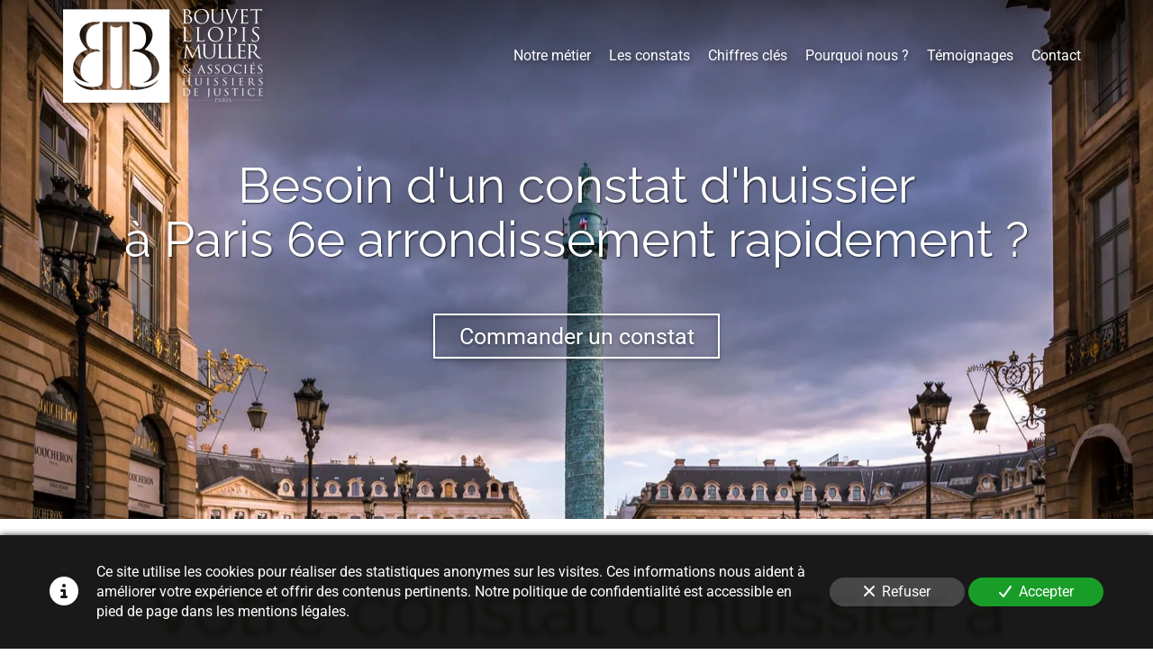

--- FILE ---
content_type: text/html; charset=UTF-8
request_url: https://constat-huissiers.bbl-huissier-paris.fr/constat-huissier-paris-6e-arrondissement
body_size: 22869
content:
<!DOCTYPE html>
<html lang="fr"  dir="ltr">
<head>
    <meta charset="UTF-8">
    <meta name="viewport"
          content="width=device-width, minimum-scale=1.0, maximum-scale=5.0, initial-scale=1.0, minimal-ui">
    <title>Bouvet‑Llopis‑Muller &amp; Associés Huissiers de Justice - Constat d'huissier à Paris 6e arrondissement</title>
                        <link rel="preconnect" href="https://fonts.googleapis.com">
        <link rel="preconnect" href="https://fonts.gstatic.com" crossorigin>
        <link rel="stylesheet" href="/_fonts/css2?family=Raleway%3Aital%2Cwght%400%2C400%3B0%2C700%3B1%2C400%3B1%2C700&amp;display=swap"
          id="font-primary-link">
    <link rel="stylesheet" href="/_fonts/css2?family=Roboto%3Aital%2Cwght%400%2C400%3B0%2C700%3B1%2C400%3B1%2C700&amp;display=swap"
          id="font-secondary-link">
    <script>
        function cssLoadError(el) {
            var style = document.createElement('style');
            style.innerHTML = `.svg-icon {max-height: 1em;}
            .divider-svg-wrapper, .header-section .hamburger-wrapper, .header-section .sidebar, .modal-body .icon-spin {display: none;}
            section { border-top: 1px solid #ccc; margin-bottom: 2em; }`;
            el.parentElement.append(style);
            el.addEventListener('load', function() {
                style.remove();
            });
        }
    </script>
    <link rel="stylesheet" type="text/css" href="/css/page/94a9bc84-b2d3-11e9-b9d7-f247e34e6d79/page.1303dc.min.css" onerror="cssLoadError(this)">
    <noscript>
        <link rel="stylesheet" type="text/css" href="/css/noscript.css">
    </noscript>

    
        
            <meta name="theme-color" content="#a08963">
    
                <meta name="google-site-verification" content="-ERcd8n5jN9tbZcPVFIr4pXWswQEu1_i3kga5vCoB0E" />
                    <meta name="msvalidate.01" content="D140EB280DE8735464CBFF3428D13A42" />
    
    <meta name="msapplication-tap-highlight" content="no" />
            <meta name="description" content="L&#x2019;&#x00E9;tude&#x20;d&#x2019;Huissiers&#x20;de&#x20;Justice&#x20;Bouvet-Llopis-Muller&#x20;&amp;&#x20;Associ&#x00E9;s&#x20;effectue&#x20;tout&#x20;constat&#x20;d&#x27;huissier&#x20;&#x00E0;&#x20;Paris&#x20;6e&#x20;arrondissement&#x20;dans&#x20;les&#x20;meilleurs&#x20;d&#x00E9;lais,&#x20;7&#x20;jours&#x20;sur&#x20;7&#x20;et&#x20;24&#x20;heures&#x20;sur&#x20;24.&#x20;Le&#x20;temps&#x20;est&#x20;souvent&#x20;un&#x20;param&#x00E8;tre&#x20;d&#x00E9;terminant&#x20;pour&#x20;constater&#x20;des&#x20;faits&#x20;amen&#x00E9;s&#x20;&#x00E0;&#x20;dispara&#x00EE;tre.">
        <meta property="og:description" content="L&#x2019;&#x00E9;tude&#x20;d&#x2019;Huissiers&#x20;de&#x20;Justice&#x20;Bouvet-Llopis-Muller&#x20;&amp;&#x20;Associ&#x00E9;s&#x20;effectue&#x20;tout&#x20;constat&#x20;d&#x27;huissier&#x20;&#x00E0;&#x20;Paris&#x20;6e&#x20;arrondissement&#x20;dans&#x20;les&#x20;meilleurs&#x20;d&#x00E9;lais,&#x20;7&#x20;jours&#x20;sur&#x20;7&#x20;et&#x20;24&#x20;heures&#x20;sur&#x20;24.&#x20;Le&#x20;temps&#x20;est&#x20;souvent&#x20;un&#x20;param&#x00E8;tre&#x20;d&#x00E9;terminant&#x20;pour&#x20;constater&#x20;des&#x20;faits&#x20;amen&#x00E9;s&#x20;&#x00E0;&#x20;dispara&#x00EE;tre." />
        
        
    
    
    <link rel="icon" type="image/png" href="https://constat-huissiers.bbl-huissier-paris.fr/_img/td7xuhgL_ZJWg6p0JDgsg_8o67s=/fit-in/48_x_48/filters:upscale():fill(transparent):strip_exif()/reboot/media/2878fa62-0e9a-11e9-9899-9e509edd86b6/2886761a-0e9a-11e9-81f4-9e509edd86b6/0-0-logo.png"
          media="(prefers-color-scheme:no-preference)"/>
    <link rel="icon" type="image/png" href="https://constat-huissiers.bbl-huissier-paris.fr/_img/MGkYeRVN-vbmokjHfZ5JHGG3jFY=/fit-in/48_x_48/filters:upscale():fill(transparent):strip_exif()/reboot/media/2878fa62-0e9a-11e9-9899-9e509edd86b6/28868880-0e9a-11e9-bf85-9e509edd86b6/0-0-logo-blanc.png"
          media="(prefers-color-scheme:dark)"/>
    <link rel="icon" type="image/png" href="https://constat-huissiers.bbl-huissier-paris.fr/_img/td7xuhgL_ZJWg6p0JDgsg_8o67s=/fit-in/48_x_48/filters:upscale():fill(transparent):strip_exif()/reboot/media/2878fa62-0e9a-11e9-9899-9e509edd86b6/2886761a-0e9a-11e9-81f4-9e509edd86b6/0-0-logo.png"
          media="(prefers-color-scheme:light)"/>
        <link rel="apple-touch-icon" sizes="180x180"
          href="https://constat-huissiers.bbl-huissier-paris.fr/_img/UnRJ4oWhkQBvI2_GaWVkHjRV7xM=/fit-in/180_x_180/filters:upscale():fill(transparent):format(png):strip_exif()/reboot/media/2878fa62-0e9a-11e9-9899-9e509edd86b6/2886761a-0e9a-11e9-81f4-9e509edd86b6/0-0-logo.png" type="image/png"/>
    <link rel="apple-touch-icon" sizes="167x167"
          href="https://constat-huissiers.bbl-huissier-paris.fr/_img/WKRe6Eze5FnkzRQhIUIaPliTouM=/fit-in/167_x_167/filters:upscale():fill(transparent):format(png):strip_exif()/reboot/media/2878fa62-0e9a-11e9-9899-9e509edd86b6/2886761a-0e9a-11e9-81f4-9e509edd86b6/0-0-logo.png" type="image/png"/>
    <link rel="apple-touch-icon" sizes="152x152"
          href="https://constat-huissiers.bbl-huissier-paris.fr/_img/O0mFKz0vsSPUlVRpjTBaFjKtvd0=/fit-in/152_x_152/filters:upscale():fill(transparent):format(png):strip_exif()/reboot/media/2878fa62-0e9a-11e9-9899-9e509edd86b6/2886761a-0e9a-11e9-81f4-9e509edd86b6/0-0-logo.png" type="image/png"/>
    <link rel="apple-touch-icon" sizes="120x120"
          href="https://constat-huissiers.bbl-huissier-paris.fr/_img/e0F8VFFi4BsvpOcqYQ-50TaTib4=/fit-in/120_x_120/filters:upscale():fill(transparent):format(png):strip_exif()/reboot/media/2878fa62-0e9a-11e9-9899-9e509edd86b6/2886761a-0e9a-11e9-81f4-9e509edd86b6/0-0-logo.png" type="image/png"/>
    <link rel="canonical" href="https&#x3A;&#x2F;&#x2F;constat-huissiers.bbl-huissier-paris.fr&#x2F;constat-huissier-paris-6e-arrondissement" />
            <meta property="og:type" content="website">
    <meta property="og:title" content="Bouvet-Llopis-Muller&#x20;&amp;&#x20;Associ&#x00E9;s&#x20;Huissiers&#x20;de&#x20;Justice&#x20;-&#x20;Constat&#x20;d&#x27;huissier&#x20;&#x00E0;&#x20;Paris&#x20;6e&#x20;arrondissement" />
    <meta property="og:url" content="https&#x3A;&#x2F;&#x2F;constat-huissiers.bbl-huissier-paris.fr&#x2F;constat-huissier-paris-6e-arrondissement" />
    <meta property="og:locale" content="fr" />
            <meta property="og:image" content="https://constat-huissiers.bbl-huissier-paris.fr/_img/onbHeQM0JRbOxqR54psARCd7tBY=/fit-in/512_x_512/filters:upscale():fill(transparent):background_color(ffffff):format(jpg):quality(80):strip_exif()/reboot/media/2878fa62-0e9a-11e9-9899-9e509edd86b6/2886761a-0e9a-11e9-81f4-9e509edd86b6/0-0-logo.png" />
        <meta property="og:logo" content="https://constat-huissiers.bbl-huissier-paris.fr/_img/onbHeQM0JRbOxqR54psARCd7tBY=/fit-in/512_x_512/filters:upscale():fill(transparent):background_color(ffffff):format(jpg):quality(80):strip_exif()/reboot/media/2878fa62-0e9a-11e9-9899-9e509edd86b6/2886761a-0e9a-11e9-81f4-9e509edd86b6/0-0-logo.png" />
    <meta property="og:logo" content="https://constat-huissiers.bbl-huissier-paris.fr/_img/onbHeQM0JRbOxqR54psARCd7tBY=/fit-in/512_x_512/filters:upscale():fill(transparent):background_color(ffffff):format(jpg):quality(80):strip_exif()/reboot/media/2878fa62-0e9a-11e9-9899-9e509edd86b6/2886761a-0e9a-11e9-81f4-9e509edd86b6/0-0-logo.png" size="150x150" />
    <meta property="og:site_name" content="Etude&#x20;Bouvet-Llopis-Muller&#x20;&amp;&#x20;Associ&#x00E9;s&#x20;-&#x20;Constat" />
    
            <script type="application/ld+json">{"@context":"http:\/\/schema.org","@graph":[{"@type":"Organization","name":"Etude Bouvet-Llopis-Muller & Associ\u00e9s - Constat","url":"https:\/\/constat-huissiers.bbl-huissier-paris.fr\/","logo":"\/media\/2878fa62-0e9a-11e9-9899-9e509edd86b6\/2886761a-0e9a-11e9-81f4-9e509edd86b6\/0-logo.png","address":["Bouvet-Llopis-Muller & Associ\u00e9s","354 rue Saint-Honor\u00e9 \r\n75001 - Paris","3 rue du Regard\r\n75006 - Paris"],"contactPoint":[{"@type":"ContactPoint","contactType":"sales","telephone":"+33 1 42 60 75 75"}]},[{"@type":"Service","name":"B\u00e2timent et construction"},{"@type":"Service","name":"Internet et nouvelles technologies"},{"@type":"Service","name":"Vie sociale et entraves"},{"@type":"Service","name":"Famille et patrimoine priv\u00e9"},{"@type":"Service","name":"Propri\u00e9t\u00e9 intellectuelle et artistique"},{"@type":"Service","name":"Copropri\u00e9t\u00e9 et locatif immobilier"},{"@type":"Service","name":"Fiscal et vos droits"},{"@type":"Service","name":"Vie soci\u00e9tale et assembl\u00e9e g\u00e9n\u00e9rale"},{"@type":"Service","name":"Assurances et garanties"},{"@type":"Service","name":"Jeux et concours"},{"@type":"Service","name":"Ev\u00e9nementiel et prestige"}],[{"@type":"Review","reviewBody":"Satisfait jusqu'\u00e0 pr\u00e9sent par cette \u00e9tude d'huissier. Les actes r\u00e9alis\u00e9s ont \u00e9t\u00e9 tr\u00e8s rapides et j'ai r\u00e9gl\u00e9 moins cher que le prix annonc\u00e9. Ils ont \u00e9t\u00e9 tr\u00e8s professionnels. Leurs tarifs sont dans la moyenne basse. Je ne peux que vous les conseiller.","author":{"@type":"Person","name":"Jacques - avis publi\u00e9 sur Google 5\/5"},"itemReviewed":{"@type":"Organization","name":"Etude Bouvet-Llopis-Muller & Associ\u00e9s - Constat","url":"https:\/\/constat-huissiers.bbl-huissier-paris.fr\/","logo":"\/media\/2878fa62-0e9a-11e9-9899-9e509edd86b6\/2886761a-0e9a-11e9-81f4-9e509edd86b6\/0-logo.png"},"reviewRating":{"@type":"Rating","worstRating":1,"bestRating":5,"ratingValue":5,"author":"Jacques - avis publi\u00e9 sur Google 5\/5","reviewAspect":"Satisfait jusqu'\u00e0 pr\u00e9sent par cette \u00e9tude d'huissier. Les actes r\u00e9alis\u00e9s ont \u00e9t\u00e9 tr\u00e8s rapides et j'ai r\u00e9gl\u00e9 moins cher que le prix annonc\u00e9. Ils ont \u00e9t\u00e9 tr\u00e8s professionnels. Leurs tarifs sont dans la moyenne basse. Je ne peux que vous les conseiller."}},{"@type":"Review","reviewBody":"\u00c9tude r\u00e9active, culture orient\u00e9e r\u00e9sultat. Disponibilit\u00e9 des associ\u00e9s appr\u00e9ciable.","author":{"@type":"Person","name":"J\u00e9r\u00e9my - avis publi\u00e9 sur Google 5\/5"},"itemReviewed":{"@type":"Organization","name":"Etude Bouvet-Llopis-Muller & Associ\u00e9s - Constat","url":"https:\/\/constat-huissiers.bbl-huissier-paris.fr\/","logo":"\/media\/2878fa62-0e9a-11e9-9899-9e509edd86b6\/2886761a-0e9a-11e9-81f4-9e509edd86b6\/0-logo.png"},"reviewRating":{"@type":"Rating","worstRating":1,"bestRating":5,"ratingValue":5,"author":"J\u00e9r\u00e9my - avis publi\u00e9 sur Google 5\/5","reviewAspect":"\u00c9tude r\u00e9active, culture orient\u00e9e r\u00e9sultat. Disponibilit\u00e9 des associ\u00e9s appr\u00e9ciable."}},{"@type":"Review","reviewBody":"\u00c9tude accueillante et \u00e0 l'\u00e9coute, a su m'orienter dans ma requ\u00eate de fa\u00e7on p\u00e9dagogique et efficace. J'ai eu le r\u00e9flexe de faire appel \u00e0 eux pour un constat bien en amont sur les conseils d'un ami et j'ai \u00e9t\u00e9 tr\u00e8s satisfait.","author":{"@type":"Person","name":"Amine - avis publi\u00e9 sur Google 5\/5"},"itemReviewed":{"@type":"Organization","name":"Etude Bouvet-Llopis-Muller & Associ\u00e9s - Constat","url":"https:\/\/constat-huissiers.bbl-huissier-paris.fr\/","logo":"\/media\/2878fa62-0e9a-11e9-9899-9e509edd86b6\/2886761a-0e9a-11e9-81f4-9e509edd86b6\/0-logo.png"},"reviewRating":{"@type":"Rating","worstRating":1,"bestRating":5,"ratingValue":4,"author":"Amine - avis publi\u00e9 sur Google 5\/5","reviewAspect":"\u00c9tude accueillante et \u00e0 l'\u00e9coute, a su m'orienter dans ma requ\u00eate de fa\u00e7on p\u00e9dagogique et efficace. J'ai eu le r\u00e9flexe de faire appel \u00e0 eux pour un constat bien en amont sur les conseils d'un ami et j'ai \u00e9t\u00e9 tr\u00e8s satisfait."}}],{"@type":"AggregateRating","ratingValue":4.666666666666667,"worstRating":1,"bestRating":5,"ratingCount":3,"itemReviewed":{"@type":"Organization","name":"Etude Bouvet-Llopis-Muller & Associ\u00e9s - Constat","url":"https:\/\/constat-huissiers.bbl-huissier-paris.fr\/","logo":"\/media\/2878fa62-0e9a-11e9-9899-9e509edd86b6\/2886761a-0e9a-11e9-81f4-9e509edd86b6\/0-logo.png","address":["Bouvet-Llopis-Muller & Associ\u00e9s","354 rue Saint-Honor\u00e9 \r\n75001 - Paris","3 rue du Regard\r\n75006 - Paris"],"contactPoint":[{"@type":"ContactPoint","contactType":"sales","telephone":"+33 1 42 60 75 75"}]}}]}</script>
    
        

<meta name="ahrefs-site-verification" content="128c5962464b62c9620fe0370fb93c057a5ced0427887f7b00aa1cc5033e9ebb">
            <template class="js-gdpr-deferred">
            
        </template>
    
            <style id="prevent-animations-flickering">
            html:not(.compatibility) .base-section .section-container {
                visibility: hidden;
            }
        </style>
        <noscript>
            <style>
                .base-section .section-container {
                    visibility: initial !important;
                }
            </style>
        </noscript>
    </head>
<body     id="page-94a9bc84-b2d3-11e9-b9d7-f247e34e6d79" data-site="2878fa62-0e9a-11e9-9899-9e509edd86b6" data-page="94a9bc84-b2d3-11e9-b9d7-f247e34e6d79"
 style="overflow-x: hidden">
    <svg style="display: none;">
        <defs>
            <filter id="ieDropShadow" height="130%">
                <feGaussianBlur in="SourceAlpha" stdDeviation="50" result="blur"></feGaussianBlur>
                <feOffset in="blur" result="offsetBlur" dx="25" dy="25"></feOffset>
                <feMerge>
                    <feMergeNode></feMergeNode>
                    <feMergeNode in="SourceGraphic"></feMergeNode>
                </feMerge>
            </filter>
        </defs>
    </svg>

    <main>
            
    
    





<section
    id="section-71a99ed"
    data-uuid="28c7ad92-0e9a-11e9-af39-9e509edd86b6"
    class="base-section header-section fixed-layout default-disposition normal-height transparent transparent-header-auto link-style-c881098-section link-element-71a99ed-section global"
            data-alternate-style-class="link-alternate-style-c881098-section link-alternate-element-71a99ed - section"
    >
    
    <div id="section-71a99ed-o" class="anchor-target"></div>
            <div
        class="section-container container">
        <div class="header-wrapper">
            <div class="link-logo-wrapper">
                <a
                    class="link-logo"
                    href="/"
                    rel="home"
                >

                                                    
                    
    
                                                <img src="https://constat-huissiers.bbl-huissier-paris.fr/_img/FW5iqPajtAeaIC-NZYHeV3lA7vU=/fit-in/400_x_56/filters:no_upscale():strip_exif()/reboot/media/2878fa62-0e9a-11e9-9899-9e509edd86b6/2886761a-0e9a-11e9-81f4-9e509edd86b6/0-0-logo.png"
                 srcset="https://constat-huissiers.bbl-huissier-paris.fr/_img/upznqUPQbJCvVwY4UYrLucGODBc=/fit-in/600_x_84/filters:no_upscale():strip_exif()/reboot/media/2878fa62-0e9a-11e9-9899-9e509edd86b6/2886761a-0e9a-11e9-81f4-9e509edd86b6/0-0-logo.png 1.5x,
                    https://constat-huissiers.bbl-huissier-paris.fr/_img/DQvTLxHFF6k57jxnt0t4Vut8xgw=/fit-in/800_x_112/filters:no_upscale():strip_exif()/reboot/media/2878fa62-0e9a-11e9-9899-9e509edd86b6/2886761a-0e9a-11e9-81f4-9e509edd86b6/0-0-logo.png 2x,
                    https://constat-huissiers.bbl-huissier-paris.fr/_img/gg52tXN5Xb3nRKev5lImGb5YASA=/fit-in/1600_x_224/filters:no_upscale():strip_exif()/reboot/media/2878fa62-0e9a-11e9-9899-9e509edd86b6/2886761a-0e9a-11e9-81f4-9e509edd86b6/0-0-logo.png 4x"
                 alt="Bouvet-Llopis-Muller&#x20;&amp;&#x20;Associ&#x00E9;s&#x20;Huissiers&#x20;de&#x20;Justice&#x20;-&#x20;Constat&#x20;d&#x27;huissier&#x20;&#x00E0;&#x20;Paris&#x20;6e&#x20;arrondissement"
                 title="Bouvet-Llopis-Muller&#x20;&amp;&#x20;Associ&#x00E9;s&#x20;Huissiers&#x20;de&#x20;Justice&#x20;-&#x20;Constat&#x20;d&#x27;huissier&#x20;&#x00E0;&#x20;Paris&#x20;6e&#x20;arrondissement"
                 class="logo-img mobile-logo"
                                 data-width="120"
                 data-height="56"
            />

            <img src="https://constat-huissiers.bbl-huissier-paris.fr/_img/-JYvysp-yxTn7fP9vw9ZNvCDSPw=/fit-in/400_x_80/filters:no_upscale():strip_exif()/reboot/media/2878fa62-0e9a-11e9-9899-9e509edd86b6/2886761a-0e9a-11e9-81f4-9e509edd86b6/0-0-logo.png"
                 srcset="https://constat-huissiers.bbl-huissier-paris.fr/_img/Eqn9P6BmaEv3Juihxh8XS9cZrbk=/fit-in/600_x_120/filters:no_upscale():strip_exif()/reboot/media/2878fa62-0e9a-11e9-9899-9e509edd86b6/2886761a-0e9a-11e9-81f4-9e509edd86b6/0-0-logo.png 1.5x,
                    https://constat-huissiers.bbl-huissier-paris.fr/_img/qcFdLUnWIdDfkuv_zbVqtX7fkYM=/fit-in/800_x_160/filters:no_upscale():strip_exif()/reboot/media/2878fa62-0e9a-11e9-9899-9e509edd86b6/2886761a-0e9a-11e9-81f4-9e509edd86b6/0-0-logo.png 2x,
                    https://constat-huissiers.bbl-huissier-paris.fr/_img/6waTcAk5wxzKPBY6B0aBxPXtGYU=/fit-in/1600_x_320/filters:no_upscale():strip_exif()/reboot/media/2878fa62-0e9a-11e9-9899-9e509edd86b6/2886761a-0e9a-11e9-81f4-9e509edd86b6/0-0-logo.png 4x"
                 alt="Bouvet-Llopis-Muller&#x20;&amp;&#x20;Associ&#x00E9;s&#x20;Huissiers&#x20;de&#x20;Justice&#x20;-&#x20;Constat&#x20;d&#x27;huissier&#x20;&#x00E0;&#x20;Paris&#x20;6e&#x20;arrondissement"
                 title="Bouvet-Llopis-Muller&#x20;&amp;&#x20;Associ&#x00E9;s&#x20;Huissiers&#x20;de&#x20;Justice&#x20;-&#x20;Constat&#x20;d&#x27;huissier&#x20;&#x00E0;&#x20;Paris&#x20;6e&#x20;arrondissement"
                 class="logo-img"
                                 data-width="171"
                 data-height="80"
            />
                                                        <img src="https://constat-huissiers.bbl-huissier-paris.fr/_img/gks676wqBxQHwUrqUI855eYDDZ8=/fit-in/400_x_73/filters:no_upscale():strip_exif()/reboot/media/2878fa62-0e9a-11e9-9899-9e509edd86b6/28868880-0e9a-11e9-bf85-9e509edd86b6/0-0-logo-blanc.png"
                 srcset="https://constat-huissiers.bbl-huissier-paris.fr/_img/SZWiBG_CygBWLdR_Z5cLCoBjh1I=/fit-in/600_x_109/filters:no_upscale():strip_exif()/reboot/media/2878fa62-0e9a-11e9-9899-9e509edd86b6/28868880-0e9a-11e9-bf85-9e509edd86b6/0-0-logo-blanc.png 1.5x,
                    https://constat-huissiers.bbl-huissier-paris.fr/_img/SGBKKdsyN6W5fyWD7hwKldozRfQ=/fit-in/800_x_146/filters:no_upscale():strip_exif()/reboot/media/2878fa62-0e9a-11e9-9899-9e509edd86b6/28868880-0e9a-11e9-bf85-9e509edd86b6/0-0-logo-blanc.png 2x,
                    https://constat-huissiers.bbl-huissier-paris.fr/_img/u716dHLwqLy-f-_gAgw4f7mN-Dc=/fit-in/1600_x_292/filters:no_upscale():strip_exif()/reboot/media/2878fa62-0e9a-11e9-9899-9e509edd86b6/28868880-0e9a-11e9-bf85-9e509edd86b6/0-0-logo-blanc.png 4x"
                 alt="Bouvet-Llopis-Muller&#x20;&amp;&#x20;Associ&#x00E9;s&#x20;Huissiers&#x20;de&#x20;Justice&#x20;-&#x20;Constat&#x20;d&#x27;huissier&#x20;&#x00E0;&#x20;Paris&#x20;6e&#x20;arrondissement"
                 title="Bouvet-Llopis-Muller&#x20;&amp;&#x20;Associ&#x00E9;s&#x20;Huissiers&#x20;de&#x20;Justice&#x20;-&#x20;Constat&#x20;d&#x27;huissier&#x20;&#x00E0;&#x20;Paris&#x20;6e&#x20;arrondissement"
                 class="alternate-logo-img mobile-logo"
                                 data-width="156"
                 data-height="73"
            />

            <img src="https://constat-huissiers.bbl-huissier-paris.fr/_img/tOqJVcSfLnI9_a1xjAn0A0vERyQ=/fit-in/400_x_104/filters:no_upscale():strip_exif()/reboot/media/2878fa62-0e9a-11e9-9899-9e509edd86b6/28868880-0e9a-11e9-bf85-9e509edd86b6/0-0-logo-blanc.png"
                 srcset="https://constat-huissiers.bbl-huissier-paris.fr/_img/CMZtjU_h54O645il1shYj5k8muY=/fit-in/600_x_156/filters:no_upscale():strip_exif()/reboot/media/2878fa62-0e9a-11e9-9899-9e509edd86b6/28868880-0e9a-11e9-bf85-9e509edd86b6/0-0-logo-blanc.png 1.5x,
                    https://constat-huissiers.bbl-huissier-paris.fr/_img/4wYd5DzoVN8n67zLjVRN9azTGxM=/fit-in/800_x_208/filters:no_upscale():strip_exif()/reboot/media/2878fa62-0e9a-11e9-9899-9e509edd86b6/28868880-0e9a-11e9-bf85-9e509edd86b6/0-0-logo-blanc.png 2x,
                    https://constat-huissiers.bbl-huissier-paris.fr/_img/j6QWouON_gtjjbr-dtAItXOtz5E=/fit-in/1600_x_416/filters:no_upscale():strip_exif()/reboot/media/2878fa62-0e9a-11e9-9899-9e509edd86b6/28868880-0e9a-11e9-bf85-9e509edd86b6/0-0-logo-blanc.png 4x"
                 alt="Bouvet-Llopis-Muller&#x20;&amp;&#x20;Associ&#x00E9;s&#x20;Huissiers&#x20;de&#x20;Justice&#x20;-&#x20;Constat&#x20;d&#x27;huissier&#x20;&#x00E0;&#x20;Paris&#x20;6e&#x20;arrondissement"
                 title="Bouvet-Llopis-Muller&#x20;&amp;&#x20;Associ&#x00E9;s&#x20;Huissiers&#x20;de&#x20;Justice&#x20;-&#x20;Constat&#x20;d&#x27;huissier&#x20;&#x00E0;&#x20;Paris&#x20;6e&#x20;arrondissement"
                 class="alternate-logo-img"
                                 data-width="222"
                 data-height="104"
            />
            
                                    </a>
            </div>
                            <nav id="main-nav">
                    <ul class="nav navbar-nav">
                                            <li class="first-level">
                                                            <a href="/#section-27d9cb7-o" class="link link-style-c881098 waves-effect waves" id="link-element-4d0b086" data-alternate-style-class="link-alternate-style-c881098 link" data-alternate-style-id="link-alternate-element-4d0b086"><reboot-link-before></reboot-link-before><reboot-link-border></reboot-link-border><reboot-link-background></reboot-link-background><span class="link-text">Notre métier</span></a>        </li>
                    <li class="first-level">
                                                            <a href="/#section-bb75085-o" class="link link-style-c881098 waves-effect waves" id="link-element-996643a" data-alternate-style-class="link-alternate-style-c881098 link" data-alternate-style-id="link-alternate-element-996643a"><reboot-link-before></reboot-link-before><reboot-link-border></reboot-link-border><reboot-link-background></reboot-link-background><span class="link-text">Les constats</span></a>        </li>
                    <li class="first-level">
                                                            <a href="/#section-06ffabf-o" class="link link-style-c881098 waves-effect waves" id="link-element-c938651" data-alternate-style-class="link-alternate-style-c881098 link" data-alternate-style-id="link-alternate-element-c938651"><reboot-link-before></reboot-link-before><reboot-link-border></reboot-link-border><reboot-link-background></reboot-link-background><span class="link-text">Chiffres clés</span></a>        </li>
                    <li class="first-level">
                                                            <a href="/#section-644277b-o" class="link link-style-c881098 waves-effect waves" id="link-element-61494c2" data-alternate-style-class="link-alternate-style-c881098 link" data-alternate-style-id="link-alternate-element-61494c2"><reboot-link-before></reboot-link-before><reboot-link-border></reboot-link-border><reboot-link-background></reboot-link-background><span class="link-text">Pourquoi nous ?</span></a>        </li>
                    <li class="first-level">
                                                            <a href="/#section-115df16-o" class="link link-style-c881098 waves-effect waves" id="link-element-fb6a6b6" data-alternate-style-class="link-alternate-style-c881098 link" data-alternate-style-id="link-alternate-element-fb6a6b6"><reboot-link-before></reboot-link-before><reboot-link-border></reboot-link-border><reboot-link-background></reboot-link-background><span class="link-text">Témoignages</span></a>        </li>
                    <li class="first-level">
                                                            <a href="#section-5f27acb-o" class="link link-style-c881098 waves-effect waves" id="link-element-461f8e7" data-alternate-style-class="link-alternate-style-c881098 link" data-alternate-style-id="link-alternate-element-461f8e7"><reboot-link-before></reboot-link-before><reboot-link-border></reboot-link-border><reboot-link-background></reboot-link-background><span class="link-text">Contact</span></a>        </li>
    
                    </ul>
                </nav>
                <div class="hamburger-wrapper">
                    <button type="button" class="hamburger" id="main-nav-toggle">
                        <span class="sr-only">Toggle navigation</span>
                        <div class="hamburger-inner"></div>
                    </button>
                </div>
                    </div>
    </div>
        
    <div class="overlay"></div>
    <div class="sidebar" style="display: none">
        <a class="sidebar-header font-primary site-title" href="#">
            <span>Etude Bouvet-Llopis-Muller &amp; Associés - Constat</span>
        </a>
        <div class="scrollable">
                    <ul class="">
                            <li>
                                                                                                                        <a href="/#section-27d9cb7-o" class="waves link-button" id="link-29242cb6-0e9a-11e9-aec7-9e509edd86b6-sidebar"><reboot-link-before></reboot-link-before><reboot-link-border></reboot-link-border><reboot-link-background></reboot-link-background><span class="link-text">Notre métier</span></a>                                    </li>
                            <li>
                                                                                                                        <a href="/#section-bb75085-o" class="waves link-button" id="link-29243b84-0e9a-11e9-9f66-9e509edd86b6-sidebar"><reboot-link-before></reboot-link-before><reboot-link-border></reboot-link-border><reboot-link-background></reboot-link-background><span class="link-text">Les constats</span></a>                                    </li>
                            <li>
                                                                                                                        <a href="/#section-06ffabf-o" class="waves link-button" id="link-29246064-0e9a-11e9-bfd2-9e509edd86b6-sidebar"><reboot-link-before></reboot-link-before><reboot-link-border></reboot-link-border><reboot-link-background></reboot-link-background><span class="link-text">Chiffres clés</span></a>                                    </li>
                            <li>
                                                                                                                        <a href="/#section-644277b-o" class="waves link-button" id="link-2924881e-0e9a-11e9-9004-9e509edd86b6-sidebar"><reboot-link-before></reboot-link-before><reboot-link-border></reboot-link-border><reboot-link-background></reboot-link-background><span class="link-text">Pourquoi nous ?</span></a>                                    </li>
                            <li>
                                                                                                                        <a href="/#section-115df16-o" class="waves link-button" id="link-29241e74-0e9a-11e9-86a1-9e509edd86b6-sidebar"><reboot-link-before></reboot-link-before><reboot-link-border></reboot-link-border><reboot-link-background></reboot-link-background><span class="link-text">Témoignages</span></a>                                    </li>
                            <li>
                                                                                                                        <a href="#section-5f27acb-o" class="waves link-button" id="link-29246c3a-0e9a-11e9-852c-9e509edd86b6-sidebar"><reboot-link-before></reboot-link-before><reboot-link-border></reboot-link-border><reboot-link-background></reboot-link-background><span class="link-text">Contact</span></a>                                    </li>
                    </ul>
    
        </div>
    </div>


    
                                    <script type="application/json" class="animation-properties">[{"targets":".section-element-title","name":"fadeIn"},{"targets":".section-content-before","name":"fadeIn"},{"targets":".section-element-media"},{"targets":".link-logo","delay":0.1,"name":"slightFadeInDown","key":"header-a"},{"targets":"ul.nav > li, .hamburger-wrapper","delay":0.12,"delayPerIteration":0.04,"name":"slightFadeInDown","key":"header-a"},{"targets":".section-links"}]</script>
    </section>

        
    
    

        



<section
    id="section-d783289"
    data-uuid="94aa6abc-b2d3-11e9-a806-f247e34e6d79"
    class="base-section banner-section fixed-layout default-disposition bg-media vertical-center parallax-effect-with-translate link-style-46f266c-section link-element-d783289-section"
    >
    
    <div id="section-d783289-o" class="anchor-target"></div>        <div class="background-wrapper with-parallax">
            <div class="background">
                                                                                        <picture>
                                <source media="(max-width: 992px)"
                                        srcset="https://constat-huissiers.bbl-huissier-paris.fr/_img/KAErrXNRw4Q62QibJMP_cSgbnIA=/fit-in/992_x_992/filters:upscale():strip_exif()/reboot/media/2878fa62-0e9a-11e9-9899-9e509edd86b6/43a5a654-1dd7-11e9-873c-02422d29a3df/0-0-leo-serrat-557996-unsplash.jpg">
                                <source media="(min-width: 992px) and (max-width: 1200px)"
                                        srcset="https://constat-huissiers.bbl-huissier-paris.fr/_img/DffgLUMBLfpokxYgxBVxDwt_Rks=/fit-in/1200_x_1200/filters:upscale():strip_exif()/reboot/media/2878fa62-0e9a-11e9-9899-9e509edd86b6/43a5a654-1dd7-11e9-873c-02422d29a3df/0-0-leo-serrat-557996-unsplash.jpg">
                                <source media="(min-width: 1200px)"
                                        srcset="https://constat-huissiers.bbl-huissier-paris.fr/_img/EWRfi150wI5RukwZI9lZT7l0XJU=/fit-in/1920_x_1920/filters:upscale():strip_exif()/reboot/media/2878fa62-0e9a-11e9-9899-9e509edd86b6/43a5a654-1dd7-11e9-873c-02422d29a3df/0-0-leo-serrat-557996-unsplash.jpg">
                                <img src="https://constat-huissiers.bbl-huissier-paris.fr/_img/EWRfi150wI5RukwZI9lZT7l0XJU=/fit-in/1920_x_1920/filters:upscale():strip_exif()/reboot/media/2878fa62-0e9a-11e9-9899-9e509edd86b6/43a5a654-1dd7-11e9-873c-02422d29a3df/0-0-leo-serrat-557996-unsplash.jpg"
                                     alt="">
                            </picture>
                                            
                            </div>
        </div>
            
                            <div id="section-d783289-container"
                 class="section-container container">
                                <div class="observer-spy" style="position:absolute; pointer-events: none;"></div>
                                                            <header id="section-d783289-header">
                                
<h1 class="section-element section-element-title section-title title heading-h1" id=""><reboot-title-wrapper><r-line-group>Besoin d'un constat d'huissier</r-line-group> <r-priority-break></r-priority-break><r-line-group>à <span class="value">Paris 6e arrondissement</span> rapidement ?</r-line-group> </reboot-title-wrapper></h1>    
                        </header>
                                                                                    <footer>
                                                                                                                                                                                    <div class="section-element section-links">
                    <a href="#section-5f27acb-o" class="link link-style-46f266c waves-effect" id="link-element-036b47f"><reboot-link-before></reboot-link-before><reboot-link-border></reboot-link-border><reboot-link-background></reboot-link-background><span class="link-text">Commander un constat</span></a>
                </div>
                        
                        </footer>
                                                </div>
            
    
    
                                <script type="application/json" class="animation-properties">[{"targets":".section-element-title","name":"fadeIn"},{"targets":".section-content-before","name":"fadeIn"},{"targets":".section-element-media"},{"targets":".section-links"}]</script>
    </section>

        
    
    

        



<section
    id="section-2a83f9f"
    data-uuid="94aa2eee-b2d3-11e9-9c85-f247e34e6d79"
    class="base-section text-section fixed-layout default-disposition allow-section-links link-style-9ab87db-section link-element-2a83f9f-section"
    >
    
    <div id="section-2a83f9f-o" class="anchor-target"></div>
        
                            <div id="section-2a83f9f-container"
                 class="section-container container">
                                <div class="observer-spy" style="position:absolute; pointer-events: none;"></div>
                                                            <header id="section-2a83f9f-header">
                                
<h2 class="section-element section-element-title section-title title heading-h1" id=""><reboot-title-wrapper>Votre constat d'huissier à <span class="value">Paris 6e arrondissement</span> dans les meilleurs délais</reboot-title-wrapper></h2>    
                        </header>
                                                                <div class="section-content">
                                            <article>
                
            <div class="section-element wysiwyg">
            <p><span class="value">Vous voulez faire un <strong>constat d'huissier</strong> à <strong><span class="value">Paris 6e arrondissement</span></strong> ?</span></p>

<p><span class="value">Pour prouver la contrefaçon d’un produit, vous pouvez demander à un <strong>huissier</strong> de faire un <strong>constat d'achat</strong>. Les <strong>huissiers de justice</strong> vont alors accompagner un tiers jusqu’au magasin incriminé puis faire le <strong>constat d'achat</strong>, avec facture à l’appui, du produit contrefait. Ce <strong>constat</strong> est une preuve simple et rapide à obtenir. Elle permet la <strong>constatation</strong> de la vente du produit contrefait dans un magasin donné. Le <strong>constat d'achat</strong> vient compléter une procédure de saisie‑contrefaçon, qui pourra également être menée par un <strong>huissier</strong>.</span></p>

<p><span class="value">Que vous soyez un particulier ou un professionnel, pensez à demander un <strong>constat de chantier</strong> avant le début de travaux. Le <strong>constat de chantier</strong> est un <strong>constat d'huissier</strong> qui détaille l’état du chantier et de ses environs avant le début des travaux. Ce <strong>constat</strong> comprend également une <strong>constatation</strong> de l’état de la voirie et un <strong>constat sur le voisinage</strong> et les propriétés environnantes qui pourraient être impactées par le chantier. Le <strong>constat de chantier</strong> vous permet de dégager votre responsabilité si des recours abusifs sont menés contre vous. C’est un véritable <strong>constat état des lieux</strong> qui protège toutes les parties concernées par les travaux.</span></p>

<p><span class="value">Vous avez trouvé une étude compétente pour faire un <strong>constat d'huissier</strong> à <strong><span class="value">Paris 6e arrondissement</span>. </strong>Faites une demande à nos collaborateurs.</span></p>
        </div>
    
        </article>
    
                        </div>
                                                                    </div>
            
    
                                    <script type="application/json" class="animation-properties">[{"targets":".section-element-title","name":"fadeIn"},{"targets":".section-content-before","name":"fadeIn"},{"targets":".section-element-media"},{"targets":".section-element.wysiwyg > *:not(ol):not(ul), .section-element.wysiwyg > *:not(ol):not(.column-list) > li, .section-element.wysiwyg > .column-list"},{"targets":".section-element.wysiwyg > ol > li","name":"fadeInRight"},{"targets":".section-links"}]</script>
    </section>

            <div class="section-arrow-box" id="arrow-box-94aa2eee-b2d3-11e9-9c85-f247e34e6d79">
            <div class="arrow"></div>
        </div>
            
    
    
        
        



<section
    id="section-85de0b3"
    data-uuid="c88565e8-d075-11e9-b7c0-de6e2af5cab5"
    class="base-section services-section fixed-layout icons-on-left-disposition allow-section-links link-style-9ab87db-section link-element-85de0b3-section"
    >
    
    <div id="section-85de0b3-o" class="anchor-target"></div>
        
                            <div id="section-85de0b3-container"
                 class="section-container container">
                                <div class="observer-spy" style="position:absolute; pointer-events: none;"></div>
                                                            <header id="section-85de0b3-header">
                                
<h2 class="section-element section-element-title section-title title heading-h1" id=""><reboot-title-wrapper>Un constat pour chaque situation</reboot-title-wrapper></h2>                <div class="section-element section-content-before wysiwyg">
                <p>Sur <strong>toute la France</strong>, les constats peuvent être établis <strong>7j/7</strong> et <strong>24h/24</strong>,<br>
<strong>sur place</strong>, <strong>sur site</strong> ou <strong>par Internet</strong> selon la nature de l'élément à préserver.</p>
            </div>
        
                        </header>
                                                                <div class="section-content">
                                    <div
        class="service-list item-grid-layout-container section-element icon-bubble media-bubble"
    >
                        <article id="service-item-c885cfe2-d075-11e9-8357-de6e2af5cab5" class="section-item-element">
                    <div class="item-visual-container&#x20;item-icon-container&#x20;shape-round"><span class="svg-icon-wrapper"><svg aria-hidden="true" role="img" xmlns="http://www.w3.org/2000/svg" class="svg-icon svg-family-classic svg-style-solid svg-icon-shovel" viewBox="0 0 576 512"><use href="#svg-icon-symbol-classic-solid-shovel-0"></use></svg></span></div>        
                            <div class="item-text">
                                    <h3 class="item-name section-accent-color heading-h2"><reboot-title-wrapper>Bâtiment et construction</reboot-title-wrapper></h3>                
                
                            </div>
            </article>

                        <article id="service-item-c885d3c0-d075-11e9-8a63-de6e2af5cab5" class="section-item-element">
                    <div class="item-visual-container&#x20;item-icon-container&#x20;shape-round"><span class="svg-icon-wrapper"><svg aria-hidden="true" role="img" xmlns="http://www.w3.org/2000/svg" class="svg-icon svg-family-classic svg-style-solid svg-icon-laptop" viewBox="0 0 640 512"><use href="#svg-icon-symbol-classic-solid-laptop-0"></use></svg></span></div>        
                            <div class="item-text">
                                    <h3 class="item-name section-accent-color heading-h2"><reboot-title-wrapper>Internet et nouvelles technologies</reboot-title-wrapper></h3>                
                
                            </div>
            </article>

                        <article id="service-item-c885d640-d075-11e9-9afb-de6e2af5cab5" class="section-item-element">
                    <div class="item-visual-container&#x20;item-icon-container&#x20;shape-round"><span class="svg-icon-wrapper"><svg aria-hidden="true" role="img" xmlns="http://www.w3.org/2000/svg" class="svg-icon svg-family-classic svg-style-solid svg-icon-network-wired" viewBox="0 0 576 512"><use href="#svg-icon-symbol-classic-solid-network-wired-0"></use></svg></span></div>        
                            <div class="item-text">
                                    <h3 class="item-name section-accent-color heading-h2"><reboot-title-wrapper>Vie sociale et entraves</reboot-title-wrapper></h3>                
                
                            </div>
            </article>

                        <article id="service-item-c885d87a-d075-11e9-9c4e-de6e2af5cab5" class="section-item-element">
                    <div class="item-visual-container&#x20;item-icon-container&#x20;shape-round"><span class="svg-icon-wrapper"><svg aria-hidden="true" role="img" xmlns="http://www.w3.org/2000/svg" class="svg-icon svg-family-classic svg-style-solid svg-icon-house-chimney" viewBox="0 0 512 512"><use href="#svg-icon-symbol-classic-solid-house-chimney-0"></use></svg></span></div>        
                            <div class="item-text">
                                    <h3 class="item-name section-accent-color heading-h2"><reboot-title-wrapper>Famille et patrimoine privé</reboot-title-wrapper></h3>                
                
                            </div>
            </article>

                        <article id="service-item-c885da8c-d075-11e9-9c4a-de6e2af5cab5" class="section-item-element">
                    <div class="item-visual-container&#x20;item-icon-container&#x20;shape-round"><span class="svg-icon-wrapper"><svg aria-hidden="true" role="img" xmlns="http://www.w3.org/2000/svg" class="svg-icon svg-family-classic svg-style-solid svg-icon-pencil" viewBox="0 0 512 512"><use href="#svg-icon-symbol-classic-solid-pencil-0"></use></svg></span></div>        
                            <div class="item-text">
                                    <h3 class="item-name section-accent-color heading-h2"><reboot-title-wrapper>Propriété intellectuelle et artistique</reboot-title-wrapper></h3>                
                
                            </div>
            </article>

                        <article id="service-item-c885dc8a-d075-11e9-8e89-de6e2af5cab5" class="section-item-element">
                    <div class="item-visual-container&#x20;item-icon-container&#x20;shape-round"><span class="svg-icon-wrapper"><svg aria-hidden="true" role="img" xmlns="http://www.w3.org/2000/svg" class="svg-icon svg-family-classic svg-style-solid svg-icon-building" viewBox="0 0 384 512"><use href="#svg-icon-symbol-classic-solid-building-0"></use></svg></span></div>        
                            <div class="item-text">
                                    <h3 class="item-name section-accent-color heading-h2"><reboot-title-wrapper>Copropriété et locatif immobilier</reboot-title-wrapper></h3>                
                
                            </div>
            </article>

                        <article id="service-item-c885de88-d075-11e9-a886-de6e2af5cab5" class="section-item-element">
                    <div class="item-visual-container&#x20;item-icon-container&#x20;shape-round"><span class="svg-icon-wrapper"><svg aria-hidden="true" role="img" xmlns="http://www.w3.org/2000/svg" class="svg-icon svg-family-classic svg-style-solid svg-icon-building-columns" viewBox="0 0 512 512"><use href="#svg-icon-symbol-classic-solid-building-columns-0"></use></svg></span></div>        
                            <div class="item-text">
                                    <h3 class="item-name section-accent-color heading-h2"><reboot-title-wrapper>Fiscal et vos droits</reboot-title-wrapper></h3>                
                
                            </div>
            </article>

                        <article id="service-item-c885e090-d075-11e9-a0bf-de6e2af5cab5" class="section-item-element">
                    <div class="item-visual-container&#x20;item-icon-container&#x20;shape-round"><span class="svg-icon-wrapper"><svg aria-hidden="true" role="img" xmlns="http://www.w3.org/2000/svg" class="svg-icon svg-family-classic svg-style-solid svg-icon-industry-windows" viewBox="0 0 512 512"><use href="#svg-icon-symbol-classic-solid-industry-windows-0"></use></svg></span></div>        
                            <div class="item-text">
                                    <h3 class="item-name section-accent-color heading-h2"><reboot-title-wrapper>Vie sociétale et assemblée générale</reboot-title-wrapper></h3>                
                
                            </div>
            </article>

                        <article id="service-item-c885e28e-d075-11e9-8a5e-de6e2af5cab5" class="section-item-element">
                    <div class="item-visual-container&#x20;item-icon-container&#x20;shape-round"><span class="svg-icon-wrapper"><svg aria-hidden="true" role="img" xmlns="http://www.w3.org/2000/svg" class="svg-icon svg-family-classic svg-style-solid svg-icon-umbrella" viewBox="0 0 512 512"><use href="#svg-icon-symbol-classic-solid-umbrella-0"></use></svg></span></div>        
                            <div class="item-text">
                                    <h3 class="item-name section-accent-color heading-h2"><reboot-title-wrapper>Assurances et garanties</reboot-title-wrapper></h3>                
                
                            </div>
            </article>

                        <article id="service-item-c885e496-d075-11e9-8f36-de6e2af5cab5" class="section-item-element">
                    <div class="item-visual-container&#x20;item-icon-container&#x20;shape-round"><span class="svg-icon-wrapper"><svg aria-hidden="true" role="img" xmlns="http://www.w3.org/2000/svg" class="svg-icon svg-family-classic svg-style-solid svg-icon-dice-five" viewBox="0 0 448 512"><use href="#svg-icon-symbol-classic-solid-dice-five-0"></use></svg></span></div>        
                            <div class="item-text">
                                    <h3 class="item-name section-accent-color heading-h2"><reboot-title-wrapper>Jeux et concours</reboot-title-wrapper></h3>                
                
                            </div>
            </article>

                        <article id="service-item-c885e694-d075-11e9-bb56-de6e2af5cab5" class="section-item-element">
                    <div class="item-visual-container&#x20;item-icon-container&#x20;shape-round"><span class="svg-icon-wrapper"><svg aria-hidden="true" role="img" xmlns="http://www.w3.org/2000/svg" class="svg-icon svg-family-classic svg-style-solid svg-icon-champagne-glasses" viewBox="0 0 640 512"><use href="#svg-icon-symbol-classic-solid-champagne-glasses-0"></use></svg></span></div>        
                            <div class="item-text">
                                    <h3 class="item-name section-accent-color heading-h2"><reboot-title-wrapper>Evénementiel et prestige</reboot-title-wrapper></h3>                
                
                            </div>
            </article>

            </div>

                        </div>
                                                                    </div>
            
    
                                    <script type="application/json" class="animation-properties">[{"targets":".section-element-title","name":"fadeIn"},{"targets":".section-content-before","name":"fadeIn"},{"targets":".section-element-media"},{"targets":"article","delayPerIteration":{"xs":0.15,"sm":0.28}},{"targets":".section-links"}]</script>
    </section>

        
    
    
        
        



<section
    id="section-fcf3041"
    data-uuid="878ab894-d076-11e9-b471-de6e2af5cab5"
    class="base-section epx-seo-combination-section fixed-layout default-disposition allow-section-links link-style-9ab87db-section link-element-fcf3041-section"
    >
    
    <div id="section-fcf3041-o" class="anchor-target"></div>
        
                            <div id="section-fcf3041-container"
                 class="section-container container">
                                <div class="observer-spy" style="position:absolute; pointer-events: none;"></div>
                                                                                <div class="section-content">
                                    
                    <ul class="inline-list">
                    <li>
                <a href="&#x2F;constat-huissier-maisons-alfort">Constat d'huissier à Maisons-Alfort</a>
            </li>
                    <li>
                <a href="&#x2F;constat-huissier-paris-20e-arrondissement">Constat d'huissier à Paris 20e arrondissement</a>
            </li>
                    <li>
                <a href="&#x2F;constat-huissier-bastille">Constat d'huissier à Bastille</a>
            </li>
            </ul>
    <p><a href="https://www.annuaire-premium.fr/">Référencement d'entreprises</a> - <a href="https://www.blog-premium.fr/">Contenus de qualité</a></p>

                        </div>
                                                                    </div>
            
    
                                <script type="application/json" class="animation-properties">[{"targets":".section-element-title","name":"fadeIn"},{"targets":".section-content-before","name":"fadeIn"},{"targets":".section-element-media"},{"targets":".section-links"}]</script>
    </section>

        
    
    
        
        



<section
    id="section-1917b7e"
    data-uuid="94ae50c8-b2d3-11e9-886e-f247e34e6d79"
    class="base-section text-section fixed-layout default-disposition allow-section-links link-style-9ab87db-section link-element-1917b7e-section"
    >
    
    <div id="section-1917b7e-o" class="anchor-target"></div>
        
                            <div id="section-1917b7e-container"
                 class="section-container container">
                                <div class="observer-spy" style="position:absolute; pointer-events: none;"></div>
                                                            <header id="section-1917b7e-header">
                                
<h2 class="section-element section-element-title section-title title heading-h1" id=""><reboot-title-wrapper>Notre <span class="section-accent-color"><r-text-rotate><span>écoute</span> <span>réactivité</span> </r-text-rotate></span> au service de vos droits</reboot-title-wrapper></h2>    
                        </header>
                                                                                        </div>
            
    
                                    <script type="application/json" class="animation-properties">[{"targets":".section-element-title","name":"fadeIn"},{"targets":".section-content-before","name":"fadeIn"},{"targets":".section-element-media"},{"targets":".section-element.wysiwyg > *:not(ol):not(ul), .section-element.wysiwyg > *:not(ol):not(.column-list) > li, .section-element.wysiwyg > .column-list"},{"targets":".section-element.wysiwyg > ol > li","name":"fadeInRight"},{"targets":".section-links"}]</script>
    </section>

            <div class="section-arrow-box" id="arrow-box-94ae50c8-b2d3-11e9-886e-f247e34e6d79">
            <div class="arrow"></div>
        </div>
            
    
    
        
        



<section
    id="section-b36276a"
    data-uuid="94ae5a32-b2d3-11e9-8a2b-f247e34e6d79"
    class="base-section metrics-section fixed-layout default-disposition link-style-9ab87db-section link-element-b36276a-section"
    >
    
    <div id="section-b36276a-o" class="anchor-target"></div>
        
                            <div id="section-b36276a-container"
                 class="section-container container">
                                <div class="observer-spy" style="position:absolute; pointer-events: none;"></div>
                                                            <header id="section-b36276a-header">
                                
<h2 class="section-element section-element-title section-title title heading-h1" id=""><reboot-title-wrapper>Quelques chiffres</reboot-title-wrapper></h2>    
                        </header>
                                                                <div class="section-content">
                                            <div class="item-grid-layout-container">
                    <article
                class="section-element">
                <div id="metric-item-28a33d36-0e9a-11e9-9cd5-9e509edd86b6" class="section-item-element">
                    <span class="item-icon">
                            <span class="svg-icon-wrapper"><svg aria-hidden="true" role="img" xmlns="http://www.w3.org/2000/svg" class="svg-icon svg-family-classic svg-style-light svg-icon-building-columns" viewBox="0 0 512 512"><use href="#svg-icon-symbol-classic-light-building-columns-0"></use></svg></span>
                        </span>                                        <h3 class="heading-item-metrics heading-h2"><reboot-title-wrapper>                        <span class="data">
                            <r-count-wrapper><r-count-up value="1801">1801</r-count-up></r-count-wrapper>
                        </span>
                    </reboot-title-wrapper></h3>                    <div>
                        <div class="description wysiwyg"><p>c'est la date de création de notre étude d'Huissiers de Justice</p></div>
                    </div>
                </div>
            </article>
                    <article
                class="section-element">
                <div id="metric-item-28a343ee-0e9a-11e9-a24c-9e509edd86b6" class="section-item-element">
                    <span class="item-icon">
                            <span class="svg-icon-wrapper"><svg aria-hidden="true" role="img" xmlns="http://www.w3.org/2000/svg" class="svg-icon svg-family-classic svg-style-light svg-icon-users" viewBox="0 0 640 512"><use href="#svg-icon-symbol-classic-light-users-0"></use></svg></span>
                        </span>                                        <h3 class="heading-item-metrics heading-h2"><reboot-title-wrapper>                        <span class="data">
                            <r-count-wrapper><r-count-up value="30">30</r-count-up></r-count-wrapper> collaborateurs
                        </span>
                    </reboot-title-wrapper></h3>                    <div>
                        <div class="description wysiwyg"><p>composent nos équipes</p></div>
                    </div>
                </div>
            </article>
                    <article
                class="section-element">
                <div id="metric-item-28a34704-0e9a-11e9-b0d8-9e509edd86b6" class="section-item-element">
                    <span class="item-icon">
                            <span class="svg-icon-wrapper"><svg aria-hidden="true" role="img" xmlns="http://www.w3.org/2000/svg" class="svg-icon svg-family-classic svg-style-light svg-icon-stopwatch" viewBox="0 0 448 512"><use href="#svg-icon-symbol-classic-light-stopwatch-0"></use></svg></span>
                        </span>                                        <h3 class="heading-item-metrics heading-h2"><reboot-title-wrapper>                        <span class="data">
                            <r-count-wrapper><r-count-up value="24">24</r-count-up></r-count-wrapper> h / <r-count-wrapper><r-count-up value="24">24</r-count-up></r-count-wrapper>
                        </span>
                    </reboot-title-wrapper></h3>                    <div>
                        <div class="description wysiwyg"><p><strong>7 j / 7</strong>, nous intervenons à toutes heures, pour préserver les preuves</p></div>
                    </div>
                </div>
            </article>
                    <article
                class="section-element">
                <div id="metric-item-8f9e8012-0e9b-11e9-8757-9e509edd86b6" class="section-item-element">
                    <span class="item-icon">
                            <span class="svg-icon-wrapper"><svg aria-hidden="true" role="img" xmlns="http://www.w3.org/2000/svg" class="svg-icon svg-family-classic svg-style-light svg-icon-desktop" viewBox="0 0 512 512"><use href="#svg-icon-symbol-classic-light-desktop-0"></use></svg></span>
                        </span>                                        <h3 class="heading-item-metrics heading-h2"><reboot-title-wrapper>                        <span class="data">
                            <r-count-wrapper><r-count-up value="100">100</r-count-up></r-count-wrapper> %
                        </span>
                    </reboot-title-wrapper></h3>                    <div>
                        <div class="description wysiwyg"><p>des constats sont adressés également en copie numérique</p></div>
                    </div>
                </div>
            </article>
                    <article
                class="section-element">
                <div id="metric-item-a0c6290e-314a-11e9-bcd0-9e35482a1780" class="section-item-element">
                    <span class="item-icon">
                            <span class="svg-icon-wrapper"><svg aria-hidden="true" role="img" xmlns="http://www.w3.org/2000/svg" class="svg-icon svg-family-classic svg-style-light svg-icon-location-check" viewBox="0 0 384 512"><use href="#svg-icon-symbol-classic-light-location-check-0"></use></svg></span>
                        </span>                                        <h3 class="heading-item-metrics heading-h2"><reboot-title-wrapper>                        <span class="data">
                            <r-count-wrapper><r-count-up value="95">95</r-count-up></r-count-wrapper> départements
                        </span>
                    </reboot-title-wrapper></h3>                    <div>
                        <div class="description wysiwyg"><p>couverts par notre service de constats, soit toute la France métropolitaine</p></div>
                    </div>
                </div>
            </article>
            </div>

                        </div>
                                                                    </div>
            
    
                                    <script type="application/json" class="animation-properties">[{"targets":".section-element-title","name":"fadeIn"},{"targets":".section-content-before","name":"fadeIn"},{"targets":".section-element-media"},{"targets":"article"},{"targets":".section-links"}]</script>
    </section>

            
    
    
        
        



<section
    id="section-094a729"
    data-uuid="94ae637e-b2d3-11e9-9bbd-f247e34e6d79"
    class="base-section testimonies-section fixed-layout default-disposition bg-media link-style-9ab87db-section link-element-094a729-section"
    >
    
    <div id="section-094a729-o" class="anchor-target"></div>        <div class="background-wrapper with-parallax">
            <div class="background">
                                                                                        <picture>
                                <source media="(max-width: 992px)"
                                        data-srcset="https://constat-huissiers.bbl-huissier-paris.fr/_img/NlvOQNg_elZk2LStG_d6rtdNpbI=/fit-in/992_x_992/filters:upscale():strip_exif()/reboot/media/2878fa62-0e9a-11e9-9899-9e509edd86b6/670abf08-1dd7-11e9-b826-02422d29a3df/0-0-anthony-delanoix-152872-unsplash.jpg" data-lazy-load-srcset>
                                <source media="(min-width: 992px) and (max-width: 1200px)"
                                        data-srcset="https://constat-huissiers.bbl-huissier-paris.fr/_img/WiGhAeP-qSHlxHRXDzMB2gzB4EU=/fit-in/1200_x_1200/filters:upscale():strip_exif()/reboot/media/2878fa62-0e9a-11e9-9899-9e509edd86b6/670abf08-1dd7-11e9-b826-02422d29a3df/0-0-anthony-delanoix-152872-unsplash.jpg" data-lazy-load-srcset>
                                <source media="(min-width: 1200px)"
                                        data-srcset="https://constat-huissiers.bbl-huissier-paris.fr/_img/ddXex9uQvRApQBIe1ouaJ3Q9W1c=/fit-in/1920_x_1920/filters:upscale():strip_exif()/reboot/media/2878fa62-0e9a-11e9-9899-9e509edd86b6/670abf08-1dd7-11e9-b826-02422d29a3df/0-0-anthony-delanoix-152872-unsplash.jpg" data-lazy-load-srcset>
                                <img data-src="https://constat-huissiers.bbl-huissier-paris.fr/_img/ddXex9uQvRApQBIe1ouaJ3Q9W1c=/fit-in/1920_x_1920/filters:upscale():strip_exif()/reboot/media/2878fa62-0e9a-11e9-9899-9e509edd86b6/670abf08-1dd7-11e9-b826-02422d29a3df/0-0-anthony-delanoix-152872-unsplash.jpg" data-lazy-load-src
                                     alt="">
                            </picture>
                        <noscript>                            <picture>
                                <source media="(max-width: 992px)"
                                        srcset="https://constat-huissiers.bbl-huissier-paris.fr/_img/NlvOQNg_elZk2LStG_d6rtdNpbI=/fit-in/992_x_992/filters:upscale():strip_exif()/reboot/media/2878fa62-0e9a-11e9-9899-9e509edd86b6/670abf08-1dd7-11e9-b826-02422d29a3df/0-0-anthony-delanoix-152872-unsplash.jpg">
                                <source media="(min-width: 992px) and (max-width: 1200px)"
                                        srcset="https://constat-huissiers.bbl-huissier-paris.fr/_img/WiGhAeP-qSHlxHRXDzMB2gzB4EU=/fit-in/1200_x_1200/filters:upscale():strip_exif()/reboot/media/2878fa62-0e9a-11e9-9899-9e509edd86b6/670abf08-1dd7-11e9-b826-02422d29a3df/0-0-anthony-delanoix-152872-unsplash.jpg">
                                <source media="(min-width: 1200px)"
                                        srcset="https://constat-huissiers.bbl-huissier-paris.fr/_img/ddXex9uQvRApQBIe1ouaJ3Q9W1c=/fit-in/1920_x_1920/filters:upscale():strip_exif()/reboot/media/2878fa62-0e9a-11e9-9899-9e509edd86b6/670abf08-1dd7-11e9-b826-02422d29a3df/0-0-anthony-delanoix-152872-unsplash.jpg">
                                <img src="https://constat-huissiers.bbl-huissier-paris.fr/_img/ddXex9uQvRApQBIe1ouaJ3Q9W1c=/fit-in/1920_x_1920/filters:upscale():strip_exif()/reboot/media/2878fa62-0e9a-11e9-9899-9e509edd86b6/670abf08-1dd7-11e9-b826-02422d29a3df/0-0-anthony-delanoix-152872-unsplash.jpg"
                                     alt="">
                            </picture>
                        </noscript>                    
                            </div>
        </div>
        <div class="section-overlay"></div>
                            <div id="section-094a729-container"
                 class="section-container container">
                                <div class="observer-spy" style="position:absolute; pointer-events: none;"></div>
                                                            <header id="section-094a729-header">
                                
<h2 class="section-element section-element-title section-title title heading-h1" id=""><reboot-title-wrapper>Témoignages de nos clients</reboot-title-wrapper></h2>    
                        </header>
                                                                <div class="section-content">
                                    <article class="section-element">
        <div class="carousel" data-carousel-mode="timed"
             data-carousel-timing="default">
                            <div class=" carousel-cell clearfix">
            <figure
                class=""
                >
                
                <blockquote class="quote wysiwyg text-font-huge">
                    <p>Satisfait jusqu'à présent par cette étude d'huissier. Les actes réalisés ont été très rapides et j'ai réglé moins cher que le prix annoncé. Ils ont été très professionnels. Leurs tarifs sont dans la moyenne basse. Je ne peux que vous les conseiller.</p>
                </blockquote>
                                                
                                                        <figcaption>
                                                                            <h3 class="section-accent-color author heading-h2"><reboot-title-wrapper>                                                                                                        <span class="name">Jacques - avis publié sur Google 5/5</span>
                                
                                
                                                            </reboot-title-wrapper></h3>                                            </figcaption>
                            </figure>
        </div>
            <div class=" carousel-cell clearfix">
            <figure
                class=""
                >
                
                <blockquote class="quote wysiwyg text-font-huge">
                    <p>Étude réactive, culture orientée résultat. Disponibilité des associés appréciable.</p>
                </blockquote>
                                                
                                                        <figcaption>
                                                                            <h3 class="section-accent-color author heading-h2"><reboot-title-wrapper>                                                                                                        <span class="name">Jérémy - avis publié sur Google 5/5</span>
                                
                                
                                                            </reboot-title-wrapper></h3>                                            </figcaption>
                            </figure>
        </div>
            <div class=" carousel-cell clearfix">
            <figure
                class=""
                >
                
                <blockquote class="quote wysiwyg text-font-huge">
                    <p>Étude accueillante et à l'écoute, a su m'orienter dans ma requête de façon pédagogique et efficace. J'ai eu le réflexe de faire appel à eux pour un constat bien en amont sur les conseils d'un ami et j'ai été très satisfait.</p>
                </blockquote>
                                                
                                                        <figcaption>
                                                                            <h3 class="section-accent-color author heading-h2"><reboot-title-wrapper>                                                                                                        <span class="name">Amine - avis publié sur Google 5/5</span>
                                
                                
                                                            </reboot-title-wrapper></h3>                                            </figcaption>
                            </figure>
        </div>
    
                                            <div class="carousel-button-next">
                    <span class="svg-icon-wrapper"><svg aria-hidden="true" role="img" xmlns="http://www.w3.org/2000/svg" class="svg-icon svg-family-classic svg-style-light svg-icon-angle-right" viewBox="0 0 256 512"><use href="#svg-icon-symbol-classic-light-angle-right-0"></use></svg></span>
                </div>
                <div class="carousel-button-prev">
                    <span class="svg-icon-wrapper"><svg aria-hidden="true" role="img" xmlns="http://www.w3.org/2000/svg" class="svg-icon svg-family-classic svg-style-light svg-icon-angle-left" viewBox="0 0 256 512"><use href="#svg-icon-symbol-classic-light-angle-left-0"></use></svg></span>
                </div>
                                    </div>
    </article>

                        </div>
                                                                    </div>
            
    
                                    <script type="application/json" class="animation-properties">[{"targets":".section-element-title","name":"fadeIn"},{"targets":".section-content-before","name":"fadeIn"},{"targets":".section-element-media"},{"targets":".section-element","name":"fadeIn"},{"targets":".section-links"}]</script>
    </section>

            
    
    
        
        



<section
    id="section-6171a0e"
    data-uuid="28b1c130-0e9a-11e9-8346-9e509edd86b6"
    class="base-section map-section fluid-layout default-disposition link-style-9ab87db-section link-element-6171a0e-section global"
    >
    
    <div id="section-6171a0e-o" class="anchor-target"></div>
        
                            <div id="section-6171a0e-container"
                 class="section-container container-fluid">
                                <div class="observer-spy" style="position:absolute; pointer-events: none;"></div>
                                                                                <div class="section-content">
                                    <div class="section-element">
            <div class="map-wrapper">
        <div
            class="map-container"
            id="map-section-6171a0e"
            data-map-style="&#x7B;&quot;defaultColor&quot;&#x3A;&quot;&#x23;f5f5f5&quot;,&quot;landscape&quot;&#x3A;&quot;&#x23;f5f5f5&quot;,&quot;park&quot;&#x3A;&quot;&#x23;dedede&quot;,&quot;roadHighway&quot;&#x3A;&quot;&#x23;ffffff&quot;,&quot;roadArterial&quot;&#x3A;&quot;&#x23;fbfbfb&quot;,&quot;roadLocal&quot;&#x3A;&quot;&#x23;f9f9f9&quot;,&quot;water&quot;&#x3A;&quot;&#x23;e9e9e9&quot;,&quot;text&quot;&#x3A;&quot;&#x23;565656&quot;,&quot;rails&quot;&#x3A;null,&quot;textDensity&quot;&#x3A;3,&quot;textLevel1&quot;&#x3A;&quot;&#x23;565656&quot;,&quot;textLevel2&quot;&#x3A;&quot;&#x23;868686&quot;&#x7D;"            data-zoom=""
            data-locale="&#x7B;&quot;CooperativeGesturesHandler.MacHelpText&quot;&#x3A;&quot;Utilisez&#x20;&#x5C;u2318&#x20;&#x2B;&#x20;d&#x5C;u00e9filement&#x20;pour&#x20;zoomer&#x20;sur&#x20;la&#x20;carte&quot;,&quot;CooperativeGesturesHandler.MobileHelpText&quot;&#x3A;&quot;Utilisez&#x20;deux&#x20;doigts&#x20;pour&#x20;d&#x5C;u00e9placer&#x20;la&#x20;carte&quot;,&quot;CooperativeGesturesHandler.WindowsHelpText&quot;&#x3A;&quot;Utilisez&#x20;Ctrl&#x20;&#x2B;&#x20;d&#x5C;u00e9filement&#x20;pour&#x20;zoomer&#x20;sur&#x20;la&#x20;carte&quot;,&quot;FullscreenControl.Enter&quot;&#x3A;&quot;Passer&#x20;en&#x20;plein&#x20;&#x5C;u00e9cran&quot;,&quot;FullscreenControl.Exit&quot;&#x3A;&quot;Quitter&#x20;le&#x20;plein&#x20;&#x5C;u00e9cran&quot;,&quot;Map.Title&quot;&#x3A;&quot;Carte&quot;,&quot;Marker.Title&quot;&#x3A;&quot;Marqueur&#x20;de&#x20;carte&quot;,&quot;NavigationControl.ResetBearing&quot;&#x3A;&quot;R&#x5C;u00e9initialiser&#x20;l&#x27;orientation&#x20;au&#x20;nord&quot;,&quot;NavigationControl.ZoomIn&quot;&#x3A;&quot;Zoom&#x20;avant&quot;,&quot;NavigationControl.ZoomOut&quot;&#x3A;&quot;Zoom&#x20;arri&#x5C;u00e8re&quot;,&quot;Popup.Close&quot;&#x3A;&quot;Fermer&quot;,&quot;GlobeControl.Enable&quot;&#x3A;&quot;Activer&#x20;le&#x20;globe&quot;,&quot;GlobeControl.Disable&quot;&#x3A;&quot;D&#x5C;u00e9sactiver&#x20;le&#x20;globe&quot;,&quot;TerrainControl.Enable&quot;&#x3A;&quot;Activer&#x20;le&#x20;terrain&quot;,&quot;TerrainControl.Disable&quot;&#x3A;&quot;D&#x5C;u00e9sactiver&#x20;le&#x20;terrain&quot;,&quot;AttributionControl.ToggleAttribution&quot;&#x3A;&quot;Afficher&#x5C;&#x2F;cacher&#x20;l&#x27;attribution&quot;,&quot;ScaleControl.Feet&quot;&#x3A;&quot;ft&quot;,&quot;ScaleControl.Meters&quot;&#x3A;&quot;m&quot;,&quot;ScaleControl.Kilometers&quot;&#x3A;&quot;km&quot;,&quot;ScaleControl.Miles&quot;&#x3A;&quot;mi&quot;,&quot;ScaleControl.NauticalMiles&quot;&#x3A;&quot;nm&quot;&#x7D;"
        ></div>
        <div class="map-markers" style="display: none">
                                                                        <div
                    class="map-marker"
                    data-marker-index="1"
                    data-lat="48.8665248"
                    data-lng="2.3291261">
                    <div class="map-marker-icon">
                                                    <span class="svg-icon-wrapper"><svg aria-hidden="true" role="img" xmlns="http://www.w3.org/2000/svg" class="svg-icon svg-family-classic svg-style-solid svg-icon-circle-small" viewBox="0 0 320 512"><use href="#svg-icon-symbol-classic-solid-circle-small-0"></use></svg></span>
                                            </div>
                                            <div class="map-marker-popover-content font-secondary" data-contains-image="false">
                            
                                                            <div class="map-marker-popover-details">
                                                                            <h3 class="map-marker-popover-label heading-h2"><reboot-title-wrapper>354 rue Saint-Honoré  75001 - Paris</reboot-title-wrapper></h3>                                                                                                                                                                                </div>
                                                    </div>
                                    </div>
                                                            <div
                    class="map-marker"
                    data-marker-index="2"
                    data-lat="48.8491368"
                    data-lng="2.3268926">
                    <div class="map-marker-icon">
                                                    <span class="svg-icon-wrapper"><svg aria-hidden="true" role="img" xmlns="http://www.w3.org/2000/svg" class="svg-icon svg-family-classic svg-style-solid svg-icon-circle-small" viewBox="0 0 320 512"><use href="#svg-icon-symbol-classic-solid-circle-small-0"></use></svg></span>
                                            </div>
                                            <div class="map-marker-popover-content font-secondary" data-contains-image="false">
                            
                                                            <div class="map-marker-popover-details">
                                                                            <h3 class="map-marker-popover-label heading-h2"><reboot-title-wrapper>3 rue du Regard, 75006 Paris</reboot-title-wrapper></h3>                                                                                                                                                                                </div>
                                                    </div>
                                    </div>
                    </div>
    </div>

    </div>

                        </div>
                                                                    </div>
            
    
                                    <script type="application/json" class="animation-properties">[{"targets":".section-element-title","name":"fadeIn"},{"targets":".section-content-before","name":"fadeIn"},{"targets":".section-element-media"},{"targets":".map-wrapper","name":"start-animation","delay":0.4},{"targets":".section-links"}]</script>
    </section>

            
    
    
        
        



<section
    id="section-5f27acb"
    data-uuid="28a3ce18-0e9a-11e9-bfd0-9e509edd86b6"
    class="base-section contact-section fixed-layout default-disposition link-style-9ab87db-section link-element-5f27acb-section global"
    >
    
    <div id="section-5f27acb-o" class="anchor-target"></div>
        
                            <div id="section-5f27acb-container"
                 class="section-container container">
                                <div class="observer-spy" style="position:absolute; pointer-events: none;"></div>
                                                            <header id="section-5f27acb-header">
                                
<h2 class="section-element section-element-title section-title title heading-h1" id=""><reboot-title-wrapper>Prenons rendez‑vous pour établir un constat</reboot-title-wrapper></h2>    
                        </header>
                                                                <div class="section-content">
                                    <div class="contact-wrapper">
                    <div class="contact-pane js-contact-form-target">
                                <div class="js-form-slot contact-wait active" style="position: relative; height: 100%;">
                    <span class="svg-icon-wrapper"><svg aria-hidden="true" role="img" xmlns="http://www.w3.org/2000/svg" class="svg-icon svg-family-classic svg-style-solid svg-icon-spinner-third icon-spin" viewBox="0 0 512 512"><use href="#svg-icon-symbol-classic-solid-spinner-third-0"></use></svg></span>
                </div>

                <div class="contact-done js-contact-form-done">
                    <p>
                        <span class="svg-icon-wrapper"><svg aria-hidden="true" role="img" xmlns="http://www.w3.org/2000/svg" class="svg-icon svg-family-classic svg-style-solid svg-icon-circle-check" viewBox="0 0 512 512"><use href="#svg-icon-symbol-classic-solid-circle-check-0"></use></svg></span>
                        <br>
                        Votre message a bien été envoyé
                    </p>
                </div>

                <div class="contact-revalidate js-contact-form-revalidate" style="padding: 0">
                    <div class="js-captcha-container"></div>
                </div>
                <template class="js-delayed-form">
                                        <r-contact name="contact" method="post" action="/_contact/28a3ce18-0e9a-11e9-bfd0-9e509edd86b6" autocomplete="off" class="form-horizontal">
                    <input type="hidden" id="contact_pageTitle" name="contact[pageTitle]" value="Bouvet‑Llopis‑Muller &amp;amp; Associés Huissiers de Justice - Constat d&#039;huissier à Paris 6e arrondissement" />
                    <input type="hidden" id="contact_pageId" name="contact[pageId]" value="94a9bc84-b2d3-11e9-b9d7-f247e34e6d79" />

                    <div class="line">
                        <div class="animation-item form-name line-item">
                            <div class="md-form-group">
                                <input type="text" id="contact_name" name="contact[name]" required="required" autocomplete="name" minlength="2" class="form-control" />
                                <label class="placeholder"
                                       for="contact_name">Nom</label>
                                <i class="bar"></i>
                            </div>
                        </div>
                        <div class="animation-item form-phone line-item">
                            <div class="md-form-group">
                                <input type="tel" id="contact_phone" name="contact[phone]" autocomplete="tel" minlength="2" class="form-control" />
                                <label class="placeholder"
                                       for="contact_phone">Téléphone</label>
                                <i class="bar"></i>
                            </div>
                        </div>
                    </div>

                    <div class="line">
                        <div class="animation-item form-mail line-item">
                            <div class="md-form-group">
                                <input type="email" id="contact_mail" name="contact[mail]" required="required" autocomplete="email" minlength="2" class="form-control" />
                                <label class="placeholder"
                                       for="contact_mail">E-Mail</label>
                                <i class="bar"></i>
                            </div>
                        </div>
                    </div>

                    <div class="line">
                        <div class="animation-item form-message line-item">
                            <div class="md-form-group">
                                <textarea id="contact_message" name="contact[message]" required="required" minlength="2" class="form-control"></textarea>
                                <label class="placeholder" for="contact_message">Message</label>
                                <i class="bar"></i>
                            </div>
                        </div>
                    </div>

                                                                <div class="line">
                            <div class="animation-item form-gdpr-consent line-item">
                                <div class="md-checkbox">
                                    <input type="checkbox" id="section-5f27acb-gdpr-consent"
                                           class="js-contact-form-gdpr">
                                    <label for="section-5f27acb-gdpr-consent">En soumettant ce formulaire, j&#039;accepte que les informations saisies soient utilisées pour me recontacter dans le cadre de la relation commerciale qui peut découler de cette demande.</label>
                                </div>
                            </div>
                        </div>
                    
                    <div class="line">
                        <div class="animation-item submit form-submit line-item">
                                                                                                                                                                                                <button type="submit" id="contact_submit" name="contact[submit]" disabled="disabled" class="link link-style-9ab87db link-element-5f27acb waves-effect">
        <reboot-link-before></reboot-link-before>
        <reboot-link-border></reboot-link-border>
        <reboot-link-background></reboot-link-background>
        <span class="link-text">Envoyer</span>
    </button>
                                                    </div>
                    </div>
                    <span class="contact-error js-contact-form-error"></span>
                    <div class="contact-wait js-contact-form-wait">
                        <span class="svg-icon-wrapper"><svg aria-hidden="true" role="img" xmlns="http://www.w3.org/2000/svg" class="svg-icon svg-family-classic svg-style-solid svg-icon-spinner-third icon-spin" viewBox="0 0 512 512"><use href="#svg-icon-symbol-classic-solid-spinner-third-0"></use></svg></span>
                    </div>
                    <input type="hidden" id="contact_g-recaptcha-response" name="contact[g-recaptcha-response]" /><input type="hidden" id="contact_challenge" name="contact[challenge]" /><input type="hidden" id="contact_fp-response" name="contact[fp-response]" /></form>
                
                </template>
            </div>
        
                                    <div class="info-pane">
                <address>
                                                                        <div class="field field-address" id="contact-item-28a7043e-0e9a-11e9-bed4-9e509edd86b6">
                                                                    <div class="field-icon">
                                            <span class="svg-icon-wrapper"><svg aria-hidden="true" role="img" xmlns="http://www.w3.org/2000/svg" class="svg-icon svg-family-classic svg-style-solid svg-icon-scale-balanced" viewBox="0 0 640 512"><use href="#svg-icon-symbol-classic-solid-scale-balanced-0"></use></svg></span>    
                                    </div>
                                                                                                    <div class="field-data">
                                                                                                                                <strong class="text-content-primary">Bouvet‑Llopis‑Muller &amp; Associés</strong>
                                                                                        <br>
                                        </div>
                                                            </div>
                                                                                                <div class="field field-address" id="contact-item-f68b5cc6-2d78-11ea-8e9a-0242ac130003">
                                                                    <div class="field-icon">
                                            <span class="svg-icon-wrapper"><svg aria-hidden="true" role="img" xmlns="http://www.w3.org/2000/svg" class="svg-icon svg-family-classic svg-style-solid svg-icon-location-dot" viewBox="0 0 384 512"><use href="#svg-icon-symbol-classic-solid-location-dot-0"></use></svg></span>    
                                    </div>
                                                                                                    <div class="field-data">
                                                                                                                                <strong class="text-content-primary">354 rue Saint‑Honoré </strong>
                                                                                        <br>
                                                                                        <span>75001 - Paris</span>
                                                                                        <br>
                                        </div>
                                                            </div>
                                                                                                <div class="field field-address" id="contact-item-f68b63a6-2d78-11ea-a887-0242ac130003">
                                                                    <div class="field-icon">
                                            <span class="svg-icon-wrapper"><svg aria-hidden="true" role="img" xmlns="http://www.w3.org/2000/svg" class="svg-icon svg-family-classic svg-style-solid svg-icon-location-dot" viewBox="0 0 384 512"><use href="#svg-icon-symbol-classic-solid-location-dot-0"></use></svg></span>    
                                    </div>
                                                                                                    <div class="field-data">
                                                                                                                                <strong class="text-content-primary">3 rue du Regard</strong>
                                                                                        <br>
                                                                                        <span>75006 - Paris</span>
                                                                                        <br>
                                        </div>
                                                            </div>
                                                                                                <div class="field field-text" id="contact-item-28a708a8-0e9a-11e9-a93b-9e509edd86b6">
                                                                    <div class="field-icon">
                                            <span class="svg-icon-wrapper"><svg aria-hidden="true" role="img" xmlns="http://www.w3.org/2000/svg" class="svg-icon svg-family-classic svg-style-solid svg-icon-clock" viewBox="0 0 512 512"><use href="#svg-icon-symbol-classic-solid-clock-0"></use></svg></span>    
                                    </div>
                                                                                                                                        <div class="field-data">
                                                                                                                                                                            <span class="text-content-primary">Accueil du lundi au vendredi sans rendez‑vous de 09h à 19h00</span>
                                                                                                                        </div>
                                                            </div>
                                                                                                <div class="field field-text" id="contact-item-f01a09c4-1d9c-11e9-8f75-02422d29a3df">
                                                                    <div class="field-icon">
                                            <span class="svg-icon-wrapper"><svg aria-hidden="true" role="img" xmlns="http://www.w3.org/2000/svg" class="svg-icon svg-family-classic svg-style-solid svg-icon-magnifying-glass" viewBox="0 0 512 512"><use href="#svg-icon-symbol-classic-solid-magnifying-glass-0"></use></svg></span>    
                                    </div>
                                                                                                                                        <div class="field-data">
                                                                                                                                                                            <span class="text-content-primary">Constats 24h/24, 7j/7</span>
                                                                                                                        </div>
                                                            </div>
                                                                                                <div class="field field-phone" id="contact-item-28a70bb4-0e9a-11e9-b7a2-9e509edd86b6">
                                                                    <div class="field-icon hidden-mobile">
                                            <span class="svg-icon-wrapper"><svg aria-hidden="true" role="img" xmlns="http://www.w3.org/2000/svg" class="svg-icon svg-family-classic svg-style-solid svg-icon-phone-flip text-content-primary section-accent-color" viewBox="0 0 512 512"><use href="#svg-icon-symbol-classic-solid-phone-flip-0"></use></svg></span>    
                                    </div>
                                                                                                    <div class="field-data hidden-mobile" data-phone-number="01 42 60 75 75">
                                    <span class="text-content-primary">Téléphone : <span data-replace="phone-text" class="phone-text">01 42 60 75 75</span>
                                    </span>
                                    </div>
                                                                            <div class="field-data visible-mobile"
                                             data-phone-number="01 42 60 75 75">
                                                                                                                                                                                                                                                                                                                                        <a href="tel:0142607575"
                                               data-replace="phone-link"
                                               class="link link-style-9ab87db link-element-5f27acb waves-effect"
                                            >
                                                <svg aria-hidden="true" role="img" xmlns="http://www.w3.org/2000/svg" class="svg-icon svg-family-classic svg-style-solid svg-icon-phone-flip" viewBox="0 0 512 512"><use href="#svg-icon-symbol-classic-solid-phone-flip-0"></use></svg>                                                                                                <span class="link-text" data-replace="phone-text">01 42 60 75 75</span>
                                            </a>
                                        </div>
                                                                                                </div>
                                                                                </address>
            </div>
                            <template class="js-gdpr-deferred">
                                        
            </template>
            </div>
        <div id="section-5f27acb-contact" data-adw=""
         data-challenge="/_contact/28a3ce18-0e9a-11e9-bfd0-9e509edd86b6/altcha/challenge"
         data-challenge-target="#contact_challenge"
         data-fp-target="#contact_fp-response"></div>

                        </div>
                                                                    </div>
            
    
                                    <script type="application/json" class="animation-properties">[{"targets":".section-element-title","name":"fadeIn"},{"targets":".section-content-before","name":"fadeIn"},{"targets":".section-element-media"},{"targets":".contact-pane, .contact-pane .animation-item","name":"fadeIn","key":"contact-a"},{"targets":".info-pane .field, .info-pane .social-links","name":{"xs":"fadeIn","sm":"fadeInRight"},"key":"contact-a"},{"targets":".section-links"}]</script>
    </section>

            
    
    
        
        



<section
    id="section-2e7d8f1"
    data-uuid="28b60d44-0e9a-11e9-869e-9e509edd86b6"
    class="base-section epx-quarante-huit-couleurs-section fixed-layout default-disposition link-style-9ab87db-section link-element-2e7d8f1-section global"
    >
    
    <div id="section-2e7d8f1-o" class="anchor-target"></div>
        
                            <div id="section-2e7d8f1-container"
                 class="section-container container">
                                <div class="observer-spy" style="position:absolute; pointer-events: none;"></div>
                                                                                <div class="section-content">
                                                
    <article class="section-element">
        <p>
            <strong>Nous soutenons une économie responsable</strong>&nbsp;<a href="https://www.48couleurs.org/mecenes" target="_blank" aria-labelledby="title"><svg xmlns="http://www.w3.org/2000/svg" viewBox="0 0 2387.34 889.72" class="logo48 svg-icon"><title>48 Couleurs</title><g><path d="M617.21,478.22h68.46V346.37h92.42V278.72H685.67V0H617.21V278.72H446L541,73.07,479.84,45.15,340,346.37H617.21Z"/><path d="M180.8,596.77l16.37-67.4a161.86,161.86,0,0,0-16.87-.92c-50,0-91.75,17.42-127.61,53.23C17.24,617.13,0,658.72,0,708.74s17.29,91.71,52.82,127.7C92.55,875.6,140.17,894,197,888L180.8,821.26c-29.19,1.42-55.55-9.81-78.41-31.18C79.3,767.8,67.75,740.52,67.75,708.74c0-31.32,12-59.06,34.67-80.29C124.88,607.45,151.27,596.77,180.8,596.77Z"/><path d="M391.74,579.25c-43.24,0-79.07,14.86-109.56,45.35S236.79,691,236.79,734.19s14.86,79.05,45.37,109.59,66.35,45.35,109.59,45.35,79.05-14.86,109.54-45.35h0c30.9-31,45.94-66.76,45.94-109.59s-15-78.64-45.94-109.59C470.79,594.11,435,579.25,391.74,579.25Zm0,242.1c-47.78,0-86.64-39.11-86.64-87.17S344,647,391.74,647a87.17,87.17,0,1,1,0,174.33Z"/><path d="M812.94,756.9c0,41.36-31.68,63-63,63-37.21,0-65.25-27.06-65.25-63V544.73H617V756.9c0,36.36,12.84,66.85,39.21,93.27,26,26,56.44,38.6,93.22,38.6s67.29-12.65,93.22-38.6,38.65-56.54,38.65-93.27v-169H812.94Z"/><polygon points="1030.23 544.73 962.49 544.73 962.49 878.3 1112.45 878.3 1112.45 810.53 1030.23 810.53 1030.23 544.73"/><polygon points="1262.1 613.05 1380.9 613.05 1380.9 544.73 1193.78 544.73 1193.78 878.3 1380.9 878.3 1380.9 810.53 1262.1 810.53 1262.1 745.98 1426.52 745.98 1426.52 677.65 1262.1 677.65 1262.1 613.05"/><path d="M1692.5,757.25c0,41.36-31.68,63-63,63-37.21,0-65.25-27.06-65.25-63V587.83h-67.75V757.25c0,36.36,12.84,66.85,39.2,93.26,26,26,56.44,38.61,93.22,38.61s67.26-12.65,93.22-38.61,38.65-56.53,38.65-93.26V544.73H1692.5Z"/><path d="M2350.86,710.64,2331.2,691a63.6,63.6,0,0,1-18.49-45.4v-8l1-3.8c3.49-13.78,9.37-24.9,17.53-33l55.6-55.61H2301.7l-12.77,12.77c-21.38,21.38-34.47,51.34-35.91,82.18l0,5.46c0,33.44,12.88,64.49,36.27,87.45l18.95,19.52A59.91,59.91,0,0,1,2327,791l.11,6.69a63.6,63.6,0,0,1-18.49,45.4l-34.76,34.78h84a121.66,121.66,0,0,0,29.48-80.17v-6.36C2386,761.93,2373,732.77,2350.86,710.64Z"/><path d="M2128.23,821.85s-30.55,3.93-48.42,1.34a97.31,97.31,0,0,1-40.63-15.65s33.47-12.34,42.53-18.31c20.95-13.82,42.45-27.47,53-50.23a138,138,0,0,0,12.83-58.28c0-40.39-15.13-75-44.9-102.81-26.41-24.64-62.27-36.95-98.38-36.95H1844.42V878.3h67.75V819.88h36.09l8.6,7.06a230.25,230.25,0,0,0,87.28,51.63l13,3.07c19.95,5.69,41.11,8,63.85,8.07,6.92,0,14.05-.09,20.86-1.33a238.63,238.63,0,0,0,67.45-17.93l-34.46-59A170.8,170.8,0,0,1,2128.23,821.85Zm-216.06-69.74V609.28h96.22a71.51,71.51,0,0,1,71.42,71.44c0,38.7-32.7,71.39-71.42,71.39Z"/><path d="M1550.74,321.34l224.91,163.87a9.73,9.73,0,0,0,14.72-11.53L1677,191.47a3.44,3.44,0,0,0-5.32-1.43l-121,125.78A3.44,3.44,0,0,0,1550.74,321.34Z"/><path d="M1915.35,312.27,1856.27,40.33a9.73,9.73,0,0,1,16.49-8.81l212.37,217.7a3.44,3.44,0,0,1-.84,5.44l-164,59.93A3.44,3.44,0,0,1,1915.35,312.27Z"/><path d="M1342.63,24l-55.5,272.69a9.73,9.73,0,0,0,16.61,8.59L1513.23,84.84a3.44,3.44,0,0,0-.91-5.43L1347.59,21.65A3.44,3.44,0,0,0,1342.63,24Z"/><path d="M2381.47,407.8l-24.41-277.2a9.73,9.73,0,0,0-18.36-3.51l-138.08,271A3.44,3.44,0,0,0,2203,403l174.36,8.5A3.44,3.44,0,0,0,2381.47,407.8Z"/><path d="M1115.94,224.06l-23.18-23.74,11-31.32a111.35,111.35,0,0,0,6.07-35.14c0-31-10.49-56-33-78.56-22.88-22.84-46.85-33-77.71-33-31,0-56,10.5-78.51,33s-33,47.51-33,78.55A111.44,111.44,0,0,0,893.64,169l11,31.3L881.43,224c-27.58,28.15-43.38,68-43.38,109.45,0,44.48,15.39,81.49,47,113.14s69,47.08,114,47.08c44.45,0,81.48-15.4,113.19-47.08s47-68.66,47-113.14C1159.3,292.08,1143.5,252.2,1115.94,224.06ZM998.38,69.51a64.42,64.42,0,0,1,64.36,63.69c0,35.83-28.61,65-63.77,65-34.89,0-64.36-29.46-64.36-64.34C934.61,98.37,963.22,69.51,998.38,69.51Zm.7,356.19c-50.44,0-93.05-42.23-93.05-92.21a92.34,92.34,0,0,1,92.25-92.22c35.88,0,57.24,16.46,69,30.59,10.57,10.52,18.32,26,21.33,42.65l.16,1.08,1.77,17C1090.49,383.94,1049.48,425.7,999.08,425.7Z"/></g></svg></a></p>
    </article>

                        </div>
                                                                    </div>
            
    
                                    <script type="application/json" class="animation-properties">[{"targets":".section-element-title","name":"fadeIn"},{"targets":".section-content-before","name":"fadeIn"},{"targets":".section-element-media"},{"targets":"article","name":"fadeIn"},{"targets":".section-links"}]</script>
    </section>

        
    
    
        
        



<section
    id="section-c1a6de2"
    data-uuid="826f1f3e-d077-11e9-b037-de6e2af5cab5"
    class="base-section text-section fixed-layout default-disposition allow-section-links link-style-9ab87db-section link-element-c1a6de2-section global"
    >
    
    <div id="section-c1a6de2-o" class="anchor-target"></div>
        
                            <div id="section-c1a6de2-container"
                 class="section-container container">
                                <div class="observer-spy" style="position:absolute; pointer-events: none;"></div>
                                                                                <div class="section-content">
                                            <article>
                
            <div class="section-element wysiwyg">
            <p style="text-align: center;"><a href="/nos-competences">Nos compétences</a> - <a href="/zones-intervention">Nos zones d'intervention</a> - <a href="https://recouvrement-huissiers.bbl-huissier-paris.fr/">Recouvrement</a></p>
        </div>
    
        </article>
    
                        </div>
                                                                    </div>
            
    
                                    <script type="application/json" class="animation-properties">[{"targets":".section-element-title","name":"fadeIn"},{"targets":".section-content-before","name":"fadeIn"},{"targets":".section-element-media"},{"targets":".section-element.wysiwyg > *:not(ol):not(ul), .section-element.wysiwyg > *:not(ol):not(.column-list) > li, .section-element.wysiwyg > .column-list"},{"targets":".section-element.wysiwyg > ol > li","name":"fadeInRight"},{"targets":".section-links"}]</script>
    </section>

            
    
    
        




<section
    id="section-01cf51d"
    data-uuid="2925f08c-0e9a-11e9-bd58-9e509edd86b6"
    class="base-section footer-section fixed-layout default-disposition link-style-9ab87db-section link-element-01cf51d-section global"
    >
    
    <div id="section-01cf51d-o" class="anchor-target"></div>
                <div class="modal fade font-secondary footer-modal" id="legal-2925f08c-0e9a-11e9-bd58-9e509edd86b6" tabindex="-1" role="dialog" aria-hidden="true">
            <div class="modal-dialog modal-lg">
                <div class="modal-content">
                    <div class="modal-header">
                        <h4 class="modal-title">Mentions légales</h4>
                        <button type="button" class="close" aria-label="Fermer">
                            <span class="svg-icon-wrapper-inline"><svg aria-hidden="true" role="img" xmlns="http://www.w3.org/2000/svg" class="svg-icon svg-family-classic svg-style-light svg-icon-xmark" viewBox="0 0 384 512"><use href="#svg-icon-symbol-classic-light-xmark-0"></use></svg></span>
                        </button>
                    </div>
                    <div class="modal-body"
                         data-ajax-replace="/_api/legal/94a9bc84-b2d3-11e9-b9d7-f247e34e6d79/2925f08c-0e9a-11e9-bd58-9e509edd86b6">
                        <div style="text-align: center; font-size: 5em;">
                            <span class="svg-icon-wrapper-inline"><svg aria-hidden="true" role="img" xmlns="http://www.w3.org/2000/svg" class="svg-icon svg-family-classic svg-style-solid svg-icon-spinner-third icon-spin" viewBox="0 0 512 512"><use href="#svg-icon-symbol-classic-solid-spinner-third-0"></use></svg></span>
                        </div>
                    </div>
                </div>
            </div>
        </div>
        
                            <div id="section-01cf51d-container"
                 class="section-container container">
                                <div class="observer-spy" style="position:absolute; pointer-events: none;"></div>
                                                                                <div class="section-content">
                                    <div class="section-element footer-elements">
                                <span class="footer-element footer-sentence">
                <a target="_blank" href="https://www.epixelic.com/creation-site-internet-huissier-de-justice">Site vitrine pensé et élaboré par EPIXELIC</a><br class="visible-xs">
            </span>
                                    <span class="divider">&mdash;</span>
                        <span class="footer-element footer-sentence">
                Toute reproduction interdite 2025
            </span>
                                    <span class="divider">&mdash;</span>
                        <span class="footer-element footer-sentence">
                <a class="footer-element" href="#" data-toggle="modal" data-target="#legal-2925f08c-0e9a-11e9-bd58-9e509edd86b6">Références légales</a>
            </span>
                                            <span class="divider">&mdash;</span>
                <span class="footer-element footer-sentence">
                    <a href="&#x2F;media&#x2F;2878fa62-0e9a-11e9-9899-9e509edd86b6&#x2F;93be3b46-b962-11eb-ad27-0242ac130004&#x2F;0-blm-affichage-tarifs-v2.pdf" id="link-9fa48aaa-b962-11eb-a073-0242ac130004" target="_blank" rel="noopener noreferrer" class="" data-media-width="" data-media-height="">Tarifs</a>                </span>
                                        <span class="divider">&mdash;</span>
            <a href="#" class="js-gdpr-settings footer-element">Modifier vos préférences de cookies</a>
            </div>

                        </div>
                                                                    </div>
            
    
                                    <script type="application/json" class="animation-properties">[{"targets":".section-element-title","name":"fadeIn"},{"targets":".section-content-before","name":"fadeIn"},{"targets":".section-element-media"},{"targets":".footer-element, .divider","delayPerIteration":0.02},{"targets":".section-links"}]</script>
    </section>

        </main>

    <aside>
                    <div class="gdpr-cookie-consent" style="display: none">
                <div class="container">
                    <div class="div-icon">
                        <span class="svg-icon-wrapper-inline"><svg aria-hidden="true" role="img" xmlns="http://www.w3.org/2000/svg" class="svg-icon svg-family-classic svg-style-solid svg-icon-circle-info" viewBox="0 0 512 512"><use href="#svg-icon-symbol-classic-solid-circle-info-0"></use></svg></span>
                    </div>
                    <div class="div-info">
                        <div class="text">
                                                            Ce site utilise les cookies pour réaliser des statistiques anonymes sur les visites. Ces informations nous aident à améliorer votre expérience et offrir des contenus pertinents. Notre politique de confidentialité est accessible en pied de page dans les mentions légales.
                                                                                </div>
                        <div class="buttons">
                            <a href="#" class="btn btn-default decline">
                                <span class="svg-icon-wrapper-inline"><svg aria-hidden="true" role="img" xmlns="http://www.w3.org/2000/svg" class="svg-icon svg-family-classic svg-style-solid svg-icon-xmark" viewBox="0 0 384 512"><use href="#svg-icon-symbol-classic-solid-xmark-0"></use></svg></span>Refuser
                            </a>
                            <a href="#" class="btn btn-success accept">
                                <span class="svg-icon-wrapper-inline"><svg aria-hidden="true" role="img" xmlns="http://www.w3.org/2000/svg" class="svg-icon svg-family-classic svg-style-solid svg-icon-check" viewBox="0 0 448 512"><use href="#svg-icon-symbol-classic-solid-check-0"></use></svg></span>Accepter
                            </a>
                        </div>
                    </div>
                </div>
            </div>
            </aside>
    
        <!-- v:[dist/page/index.js,page,1] -->    <script type="module" crossorigin src="/dist/page/index-CMheY6FF.js"></script>    <!-- Fallback for legacy browsers -->
    <script type="module">
        import.meta.url;
        import("_").catch(()=>1);
        async function* g(){};
        if(location.protocol !== "file:"){
            window.__is_modern_browser = true;
        }
    </script>
    <script type="module">
        !function(){
            if(window.__is_modern_browser) return;
            console.warn("Loading legacy javascript…");
            var e = document.getElementById("legacy-polyfill");
            var n = document.createElement("script");
            n.src = e.src;
            n.onload = function(){
                System.import(document.getElementById('legacy-entry').getAttribute('data-src'));
            };
            document.body.appendChild(n)
        }();
    </script>
    <script nomodule crossorigin id="legacy-polyfill" src="/dist/page/polyfills-legacy-.js"></script>
    <script nomodule crossorigin id="legacy-entry" data-src="/dist/page/index-legacy-.js">
        console.warn("Loading legacy javascript…");
        System.import(document.getElementById('legacy-entry').getAttribute('data-src'))
    </script><!-- v:end -->

                                    <script>
                var pageCallbacks = [];
        window.rebootPageLoad = function(callback) {
            pageCallbacks.push(callback);
        };

        document.addEventListener('DOMContentLoaded', function() {
            try {
                var page = new Page({
                    environment: "prod",
                    release: "62.133.316",
                    staticPage: false,
                    xmasTheme: true,
                    gdpr: {"enableCookieConsent":true,"enableEmailConsent":true,"deferScripts":true,"renderCookieConsent":true},
                    locale: "fr",
                    rtl: false,
                    ra: "e516b358\u002D9598\u002D49e3\u002D8b49\u002Dd6a9f09f1f21",
                    glitch: "https\u003A\/\/5f98484bc0f54d858f81e9b8504062a3\u0040sentry.epixelic\u002Ddev.fr\/3"
                });
                pageCallbacks.forEach(callback => callback(page));
            } catch (e) {
                console.error('Global scope exception, animations and images will fall back');
                                                var preventAnimationFlickeringElm = document.getElementById('prevent-animations-flickering');
                if (preventAnimationFlickeringElm) {
                    document.head.removeChild(preventAnimationFlickeringElm);
                }

                                document.querySelectorAll('img[data-flickity-lazyload]').forEach(function(img) {
                    img.setAttribute('src', img.getAttribute('data-flickity-lazyload'));
                });
                document.querySelectorAll('img[data-src]').forEach(function(img) {
                    img.setAttribute('src', img.getAttribute('data-src'));
                });

                                document.querySelectorAll('section.header-section').forEach(function(section) {
                    section.className = section.className.replace(/(?:^|\s)transparent(?!\S)/g, '');
                });

                                if (window.document.documentMode) {
                    document.documentElement.className = document.documentElement.className + ' ie';
                }

                throw e;
            }
        });
    </script>

        <script>window.MSInputMethodContext && document.documentMode && document.write('<script src="https://cdn.jsdelivr.net/gh/nuxodin/ie11CustomProperties@4.1.0/ie11CustomProperties.min.js"><\/script>');</script>

    
<svg xmlns="http://www.w3.org/2000/svg" style="display: none" class="svg-symbols">
<symbol id="svg-icon-symbol-classic-solid-shovel-0" viewBox="0 0 576 512"><path d="M425.4-22.6c12.5-12.5 32.8-12.5 45.3 0l96 96c12.5 12.5 12.5 32.8 0 45.3l-44.1 44.1c-18.7 18.7-44.1 29.3-70.6 29.3-15.9 0-30.9-3.7-44.3-10.3l-129 129 39.4 39.4c18.7 18.7 18.7 49.1 0 67.9l-84.8 84.8C206.8 529.2 171 544 133.7 544 59.9 544 0 484.1 0 410.3 0 373 14.8 337.2 41.2 310.8l84.8-84.8c18.7-18.7 49.1-18.7 67.9 0l39.4 39.4 129-129c-6.6-13.3-10.3-28.4-10.3-44.3 0-26.5 10.5-51.9 29.3-70.6l44.1-44.1zM448 45.3L426.5 66.7c-6.7 6.7-10.5 15.9-10.5 25.4 0 19.8 16.1 35.9 35.9 35.9 9.5 0 18.6-3.8 25.4-10.5L498.7 96 448 45.3z"></path></symbol>
<symbol id="svg-icon-symbol-classic-solid-laptop-0" viewBox="0 0 640 512"><path d="M128 32C92.7 32 64 60.7 64 96l0 240 64 0 0-240 384 0 0 240 64 0 0-240c0-35.3-28.7-64-64-64L128 32zM19.2 384C8.6 384 0 392.6 0 403.2 0 445.6 34.4 480 76.8 480l486.4 0c42.4 0 76.8-34.4 76.8-76.8 0-10.6-8.6-19.2-19.2-19.2L19.2 384z"></path></symbol>
<symbol id="svg-icon-symbol-classic-solid-network-wired-0" viewBox="0 0 576 512"><path d="M248 88l80 0 0 48-80 0 0-48zm-8-56c-26.5 0-48 21.5-48 48l0 64c0 26.5 21.5 48 48 48l16 0 0 32-224 0c-17.7 0-32 14.3-32 32s14.3 32 32 32l96 0 0 32-16 0c-26.5 0-48 21.5-48 48l0 64c0 26.5 21.5 48 48 48l96 0c26.5 0 48-21.5 48-48l0-64c0-26.5-21.5-48-48-48l-16 0 0-32 192 0 0 32-16 0c-26.5 0-48 21.5-48 48l0 64c0 26.5 21.5 48 48 48l96 0c26.5 0 48-21.5 48-48l0-64c0-26.5-21.5-48-48-48l-16 0 0-32 96 0c17.7 0 32-14.3 32-32s-14.3-32-32-32l-224 0 0-32 16 0c26.5 0 48-21.5 48-48l0-64c0-26.5-21.5-48-48-48l-96 0zM448 376l8 0 0 48-80 0 0-48 72 0zm-256 0l8 0 0 48-80 0 0-48 72 0z"></path></symbol>
<symbol id="svg-icon-symbol-classic-solid-house-chimney-0" viewBox="0 0 512 512"><path d="M234.2 8.6c12.3-11.4 31.3-11.4 43.5 0L368 92.3 368 80c0-17.7 14.3-32 32-32l32 0c17.7 0 32 14.3 32 32l0 101.5 37.8 35.1c9.6 9 12.8 22.9 8 35.1S493.2 272 480 272l-16 0 0 176c0 35.3-28.7 64-64 64l-288 0c-35.3 0-64-28.7-64-64l0-176-16 0c-13.2 0-25-8.1-29.8-20.3s-1.6-26.2 8-35.1l224-208zM240 320c-26.5 0-48 21.5-48 48l0 96 128 0 0-96c0-26.5-21.5-48-48-48l-32 0z"></path></symbol>
<symbol id="svg-icon-symbol-classic-solid-pencil-0" viewBox="0 0 512 512"><path d="M36.4 353.2c4.1-14.6 11.8-27.9 22.6-38.7l181.2-181.2 33.9-33.9c16.6 16.6 51.3 51.3 104 104l33.9 33.9-33.9 33.9-181.2 181.2c-10.7 10.7-24.1 18.5-38.7 22.6L30.4 510.6c-8.3 2.3-17.3 0-23.4-6.2S-1.4 489.3 .9 481L36.4 353.2zm55.6-3.7c-4.4 4.7-7.6 10.4-9.3 16.6l-24.1 86.9 86.9-24.1c6.4-1.8 12.2-5.1 17-9.7L91.9 349.5zm354-146.1c-16.6-16.6-51.3-51.3-104-104L308 65.5C334.5 39 349.4 24.1 352.9 20.6 366.4 7 384.8-.6 404-.6S441.6 7 455.1 20.6l35.7 35.7C504.4 69.9 512 88.3 512 107.4s-7.6 37.6-21.2 51.1c-3.5 3.5-18.4 18.4-44.9 44.9z"></path></symbol>
<symbol id="svg-icon-symbol-classic-solid-building-0" viewBox="0 0 384 512"><path d="M64 0C28.7 0 0 28.7 0 64L0 448c0 35.3 28.7 64 64 64l256 0c35.3 0 64-28.7 64-64l0-384c0-35.3-28.7-64-64-64L64 0zM176 352l32 0c17.7 0 32 14.3 32 32l0 80-96 0 0-80c0-17.7 14.3-32 32-32zM96 112c0-8.8 7.2-16 16-16l32 0c8.8 0 16 7.2 16 16l0 32c0 8.8-7.2 16-16 16l-32 0c-8.8 0-16-7.2-16-16l0-32zM240 96l32 0c8.8 0 16 7.2 16 16l0 32c0 8.8-7.2 16-16 16l-32 0c-8.8 0-16-7.2-16-16l0-32c0-8.8 7.2-16 16-16zM96 240c0-8.8 7.2-16 16-16l32 0c8.8 0 16 7.2 16 16l0 32c0 8.8-7.2 16-16 16l-32 0c-8.8 0-16-7.2-16-16l0-32zm144-16l32 0c8.8 0 16 7.2 16 16l0 32c0 8.8-7.2 16-16 16l-32 0c-8.8 0-16-7.2-16-16l0-32c0-8.8 7.2-16 16-16z"></path></symbol>
<symbol id="svg-icon-symbol-classic-solid-building-columns-0" viewBox="0 0 512 512"><path d="M271.9 20.2c-9.8-5.6-21.9-5.6-31.8 0l-224 128c-12.6 7.2-18.8 22-15.1 36S17.5 208 32 208l32 0 0 208 0 0-51.2 38.4C4.7 460.4 0 469.9 0 480 0 497.7 14.3 512 32 512l448 0c17.7 0 32-14.3 32-32 0-10.1-4.7-19.6-12.8-25.6l-51.2-38.4 0-208 32 0c14.5 0 27.2-9.8 30.9-23.8s-2.5-28.8-15.1-36l-224-128zM400 208l0 208-64 0 0-208 64 0zm-112 0l0 208-64 0 0-208 64 0zm-112 0l0 208-64 0 0-208 64 0zM256 96a32 32 0 1 1 0 64 32 32 0 1 1 0-64z"></path></symbol>
<symbol id="svg-icon-symbol-classic-solid-industry-windows-0" viewBox="0 0 512 512"><path d="M0 64C0 46.3 14.3 32 32 32l64 0c17.7 0 32 14.3 32 32l0 151.4 156.6-84.3c16-8.6 35.4 3 35.4 21.1l0 63.2 156.6-84.3c16-8.6 35.4 3 35.4 21.1L512 432c0 26.5-21.5 48-48 48L48 480c-26.5 0-48-21.5-48-48L0 64zM240 320c-8.8 0-16 7.2-16 16l0 32c0 8.8 7.2 16 16 16l32 0c8.8 0 16-7.2 16-16l0-32c0-8.8-7.2-16-16-16l-32 0zM96 336l0 32c0 8.8 7.2 16 16 16l32 0c8.8 0 16-7.2 16-16l0-32c0-8.8-7.2-16-16-16l-32 0c-8.8 0-16 7.2-16 16zm272-16c-8.8 0-16 7.2-16 16l0 32c0 8.8 7.2 16 16 16l32 0c8.8 0 16-7.2 16-16l0-32c0-8.8-7.2-16-16-16l-32 0z"></path></symbol>
<symbol id="svg-icon-symbol-classic-solid-umbrella-0" viewBox="0 0 512 512"><path d="M256-32c17.7 0 32 14.3 32 32l0 2c126.3 15.7 224 123.5 224 254 0 3.8-.1 7.5-.2 11.3-.3 6.9-5 12.8-11.7 14.7s-13.8-.7-17.6-6.5c-14.4-21.4-38.8-35.5-66.5-35.5-29.3 0-54.9 15.7-68.9 39.3-2.7 4.6-7.6 7.6-13 7.8s-10.5-2.2-13.7-6.5c-14.6-19.8-38-32.6-64.5-32.6s-49.9 12.8-64.5 32.6c-3.2 4.3-8.3 6.8-13.7 6.5s-10.2-3.2-13-7.8c-14-23.6-39.6-39.3-68.9-39.3-27.7 0-52.1 14.1-66.5 35.5-3.9 5.7-11 8.4-17.6 6.5S.5 274.2 .2 267.3C.1 263.5 0 259.8 0 256 0 125.5 97.7 17.7 224 2l0-2c0-17.7 14.3-32 32-32zm32 360l0 102.6c0 45-36.5 81.4-81.4 81.4-30.8 0-59-17.4-72.8-45l-2.3-4.7c-7.9-15.8-1.5-35 14.3-42.9s35-1.5 42.9 14.3l2.3 4.7c3 5.9 9 9.6 15.6 9.6 9.6 0 17.4-7.8 17.4-17.4L224 328c0-17.7 14.3-32 32-32s32 14.3 32 32z"></path></symbol>
<symbol id="svg-icon-symbol-classic-solid-dice-five-0" viewBox="0 0 448 512"><path d="M64 32C28.7 32 0 60.7 0 96L0 416c0 35.3 28.7 64 64 64l320 0c35.3 0 64-28.7 64-64l0-320c0-35.3-28.7-64-64-64L64 32zm64 96a32 32 0 1 1 0 64 32 32 0 1 1 0-64zM96 352a32 32 0 1 1 64 0 32 32 0 1 1 -64 0zM224 224a32 32 0 1 1 0 64 32 32 0 1 1 0-64zm64-64a32 32 0 1 1 64 0 32 32 0 1 1 -64 0zm32 160a32 32 0 1 1 0 64 32 32 0 1 1 0-64z"></path></symbol>
<symbol id="svg-icon-symbol-classic-solid-champagne-glasses-0" viewBox="0 0 640 512"><path d="M155.6 17.3C163 3 179.9-3.6 195 1.9l125 45.6 125-45.6c15.1-5.5 32 1.1 39.4 15.4l78.8 152.9c28.8 55.8 10.3 122.3-38.5 156.6l31.3 86.2 41-15c16.6-6 35 2.5 41 19.1s-2.5 35-19.1 41c-47.4 17.3-94.8 34.5-142.2 51.8-16.6 6.1-35-2.5-41-19.1s2.5-35 19.1-41l41-15-31.3-86.2c-59.4 5.2-116.2-33.9-130-95.2l-14.6-64.7-14.6 64.7c-13.8 61.3-70.6 100.4-130 95.2l-31.3 86.2 41 15c16.6 6.1 25.2 24.4 19.1 41s-24.4 25.2-41 19.1c-47.4-17.3-94.8-34.6-142.2-51.8-16.6-6.1-25.2-24.4-19.1-41S26.3 392 42.9 398l41 15 31.3-86.2C66.5 292.5 48.1 226 76.9 170.2L155.6 17.3zm44 54.4l-27.2 52.8 89.2 32.5 13.1-57.9-75.1-27.4zm240.9 0l-75.1 27.4 13.1 57.9 89.2-32.5-27.2-52.8z"></path></symbol>
<symbol id="svg-icon-symbol-classic-light-building-columns-0" viewBox="0 0 512 512"><path d="M1.3 185c4 13.6 16.5 23 30.7 23l32 0 0 192-16 0c-8.8 0-16 7.2-16 16s7.2 16 16 16l416 0c8.8 0 16-7.2 16-16s-7.2-16-16-16l-16 0 0-192 32 0c14.2 0 26.7-9.4 30.7-23s-1.5-28.3-13.4-35.9l-224-144c-10.5-6.8-24.1-6.8-34.6 0l-224 144C2.8 156.8-2.7 171.4 1.3 185zM96 400l0-192 80 0 0 192-80 0zm112 0l0-192 96 0 0 192-96 0zm98.6-224c3.5-7.3 5.4-15.4 5.4-24 0-30.9-25.1-56-56-56s-56 25.1-56 56c0 8.6 1.9 16.7 5.4 24L32 176 256 32 480 176 306.6 176zM256 128a24 24 0 1 1 0 48 24 24 0 1 1 0-48zm80 272l0-192 80 0 0 192-80 0zM16 480c-8.8 0-16 7.2-16 16s7.2 16 16 16l480 0c8.8 0 16-7.2 16-16s-7.2-16-16-16L16 480z"></path></symbol>
<symbol id="svg-icon-symbol-classic-light-users-0" viewBox="0 0 640 512"><path d="M320 208a80 80 0 1 0 0-160 80 80 0 1 0 0 160zm0-192a112 112 0 1 1 0 224 112 112 0 1 1 0-224zM296 320c-66.3 0-120 53.7-120 120l0 24c0 8.8-7.2 16-16 16s-16-7.2-16-16l0-24c0-83.9 68.1-152 152-152l48 0c83.9 0 152 68.1 152 152l0 24c0 8.8-7.2 16-16 16s-16-7.2-16-16l0-24c0-66.3-53.7-120-120-120l-48 0zm135.4-77.2c7.8-7.6 14.9-16 21-25 8.3 4 17.7 6.2 27.6 6.2 35.3 0 64-28.7 64-64s-28.7-64-64-64c-1.1 0-2.1 0-3.2 .1-2.2-10.8-5.5-21.3-9.8-31.2 4.2-.6 8.6-.9 12.9-.9 53 0 96 43 96 96s-43 96-96 96c-17.7 0-34.3-4.8-48.6-13.2zM160 64c4.4 0 8.7 .3 12.9 .9-4.3 9.9-7.6 20.4-9.8 31.2-1.1-.1-2.1-.1-3.2-.1-35.3 0-64 28.7-64 64s28.7 64 64 64c9.9 0 19.2-2.2 27.5-6.2 6.1 9.1 13.2 17.4 21 25-14.2 8.4-30.8 13.2-48.6 13.2-53 0-96-43-96-96s43-96 96-96zM149.4 304c-9.6 10.3-18.1 21.6-25.3 33.8-52.3 9.4-92.1 55.2-92.1 110.2l0 16c0 8.8-7.2 16-16 16S0 472.8 0 464l0-16c0-79.5 64.5-144 144-144l5.4 0zm366.6 33.8c-7.2-12.1-15.7-23.5-25.3-33.8l5.3 0c79.5 0 144 64.5 144 144l0 16c0 8.8-7.2 16-16 16s-16-7.2-16-16l0-16c0-55-39.7-100.8-92.1-110.2z"></path></symbol>
<symbol id="svg-icon-symbol-classic-light-stopwatch-0" viewBox="0 0 448 512"><path d="M144 16c0-8.8 7.2-16 16-16L288 0c8.8 0 16 7.2 16 16s-7.2 16-16 16l-48 0 0 48c0 .2 0 .4 0 .6 53.4 4.1 101.2 28.3 135.7 65.1l29-29c6.2-6.2 16.4-6.2 22.6 0s6.2 16.4 0 22.6l-31.5 31.5c22.8 33.4 36.2 73.7 36.2 117.2 0 114.9-93.1 208-208 208S16 402.9 16 288c0-109.5 84.6-199.2 192-207.4 0-.2 0-.4 0-.6l0-48-48 0c-8.8 0-16-7.2-16-16zM48 288a176 176 0 1 0 352 0 176 176 0 1 0 -352 0zM224 168c8.8 0 16 7.2 16 16l0 104c0 8.8-7.2 16-16 16s-16-7.2-16-16l0-104c0-8.8 7.2-16 16-16z"></path></symbol>
<symbol id="svg-icon-symbol-classic-light-desktop-0" viewBox="0 0 512 512"><path d="M448 64L64 64C46.3 64 32 78.3 32 96l0 192 448 0 0-192c0-17.7-14.3-32-32-32zm32 256l-448 0 0 32c0 17.7 14.3 32 32 32l384 0c17.7 0 32-14.3 32-32l0-32zM64 32l384 0c35.3 0 64 28.7 64 64l0 256c0 35.3-28.7 64-64 64l-117.1 0 10.7 64 58.4 0c8.8 0 16 7.2 16 16s-7.2 16-16 16l-288 0c-8.8 0-16-7.2-16-16s7.2-16 16-16l58.4 0 10.7-64-117.1 0c-35.3 0-64-28.7-64-64L0 96C0 60.7 28.7 32 64 32zM213.6 416l-10.7 64 106.2 0-10.7-64-84.9 0z"></path></symbol>
<symbol id="svg-icon-symbol-classic-light-location-check-0" viewBox="0 0 384 512"><path d="M192 0c106 0 192 84.4 192 188.6 0 119.3-120.2 262.3-170.4 316.8l0 0c-11.8 12.8-31.4 12.8-43.3 0l0 0C120.1 450.8 0 307.9 0 188.6 0 84.4 86 0 192 0zm0 32c-88.9 0-160 70.6-160 156.6 0 50.3 25.9 109.4 61.4 165.6 34 53.8 73.9 100.4 98.6 127.4 24.6-26.9 64.6-73.6 98.6-127.4 35.5-56.2 61.4-115.3 61.4-165.6 0-85.9-71.1-156.6-160-156.6zm67.1 106.2c5.2-7.1 15.2-8.7 22.3-3.5s8.7 15.2 3.5 22.3L179.3 302.2c-2.8 3.8-7.1 6.2-11.8 6.5s-9.3-1.4-12.6-4.8l-54.4-56.3c-6.1-6.4-6-16.5 .4-22.6s16.5-5.9 22.6 .4l41.2 42.6 94.4-129.8z"></path></symbol>
<symbol id="svg-icon-symbol-classic-light-angle-right-0" viewBox="0 0 256 512"><path d="M235.3 244.7c6.2 6.2 6.2 16.4 0 22.6l-160 160c-6.2 6.2-16.4 6.2-22.6 0s-6.2-16.4 0-22.6L201.4 256 52.7 107.3c-6.2-6.2-6.2-16.4 0-22.6s16.4-6.2 22.6 0l160 160z"></path></symbol>
<symbol id="svg-icon-symbol-classic-light-angle-left-0" viewBox="0 0 256 512"><path d="M20.7 267.3c-6.2-6.2-6.2-16.4 0-22.6l160-160c6.2-6.2 16.4-6.2 22.6 0s6.2 16.4 0 22.6L54.6 256 203.3 404.7c6.2 6.2 6.2 16.4 0 22.6s-16.4 6.2-22.6 0l-160-160z"></path></symbol>
<symbol id="svg-icon-symbol-classic-solid-circle-small-0" viewBox="0 0 320 512"><path d="M0 256a160 160 0 1 1 320 0 160 160 0 1 1 -320 0z"></path></symbol>
<symbol id="svg-icon-symbol-classic-solid-spinner-third-0" viewBox="0 0 512 512"><path d="M256.3 29.7c2.5-17.5 18.7-29.6 36.2-27.1 124.1 17.8 219.5 124.4 219.5 253.4 0 33.5-6.5 65.6-18.2 95.1-6.6 16.4-25.2 24.4-41.6 17.8s-24.4-25.2-17.8-41.6c8.8-22 13.7-46 13.7-71.3 0-96.7-71.5-176.7-164.5-190.1-17.5-2.5-29.6-18.7-27.1-36.2z"></path></symbol>
<symbol id="svg-icon-symbol-classic-solid-circle-check-0" viewBox="0 0 512 512"><path d="M256 512a256 256 0 1 1 0-512 256 256 0 1 1 0 512zM374 145.7c-10.7-7.8-25.7-5.4-33.5 5.3L221.1 315.2 169 263.1c-9.4-9.4-24.6-9.4-33.9 0s-9.4 24.6 0 33.9l72 72c5 5 11.8 7.5 18.8 7s13.4-4.1 17.5-9.8L379.3 179.2c7.8-10.7 5.4-25.7-5.3-33.5z"></path></symbol>
<symbol id="svg-icon-symbol-classic-solid-scale-balanced-0" viewBox="0 0 640 512"><path d="M384 32l128 0c17.7 0 32 14.3 32 32s-14.3 32-32 32L398.4 96c-5.2 25.8-22.9 47.1-46.4 57.3l0 294.7 160 0c17.7 0 32 14.3 32 32s-14.3 32-32 32l-384 0c-17.7 0-32-14.3-32-32s14.3-32 32-32l160 0 0-294.7c-23.5-10.3-41.2-31.6-46.4-57.3L128 96c-17.7 0-32-14.3-32-32s14.3-32 32-32l128 0c14.6-19.4 37.8-32 64-32s49.4 12.6 64 32zm55.6 288L584.4 320 512 195.8 439.6 320zM512 416c-62.9 0-115.2-34-126-78.9-2.6-11 1-22.3 6.7-32.1l95.2-163.2c5-8.6 14.2-13.8 24.1-13.8s19.1 5.3 24.1 13.8l95.2 163.2c5.7 9.8 9.3 21.1 6.7 32.1-10.8 44.8-63.1 78.9-126 78.9zM126.8 195.8L54.4 320 199.3 320 126.8 195.8zM.9 337.1c-2.6-11 1-22.3 6.7-32.1l95.2-163.2c5-8.6 14.2-13.8 24.1-13.8s19.1 5.3 24.1 13.8l95.2 163.2c5.7 9.8 9.3 21.1 6.7 32.1-10.8 44.8-63.1 78.9-126 78.9S11.7 382 .9 337.1z"></path></symbol>
<symbol id="svg-icon-symbol-classic-solid-location-dot-0" viewBox="0 0 384 512"><path d="M0 188.6C0 84.4 86 0 192 0S384 84.4 384 188.6c0 119.3-120.2 262.3-170.4 316.8-11.8 12.8-31.5 12.8-43.3 0-50.2-54.5-170.4-197.5-170.4-316.8zM192 256a64 64 0 1 0 0-128 64 64 0 1 0 0 128z"></path></symbol>
<symbol id="svg-icon-symbol-classic-solid-clock-0" viewBox="0 0 512 512"><path d="M256 0a256 256 0 1 1 0 512 256 256 0 1 1 0-512zM232 120l0 136c0 8 4 15.5 10.7 20l96 64c11 7.4 25.9 4.4 33.3-6.7s4.4-25.9-6.7-33.3L280 243.2 280 120c0-13.3-10.7-24-24-24s-24 10.7-24 24z"></path></symbol>
<symbol id="svg-icon-symbol-classic-solid-magnifying-glass-0" viewBox="0 0 512 512"><path d="M416 208c0 45.9-14.9 88.3-40 122.7L502.6 457.4c12.5 12.5 12.5 32.8 0 45.3s-32.8 12.5-45.3 0L330.7 376C296.3 401.1 253.9 416 208 416 93.1 416 0 322.9 0 208S93.1 0 208 0 416 93.1 416 208zM208 352a144 144 0 1 0 0-288 144 144 0 1 0 0 288z"></path></symbol>
<symbol id="svg-icon-symbol-classic-solid-phone-flip-0" viewBox="0 0 512 512"><path d="M351.8 25c7.8-18.8 28.4-28.9 48.1-23.5l5.5 1.5c64.6 17.6 119.8 80.2 103.7 156.4-37.1 175-174.8 312.7-349.8 349.8-76.3 16.2-138.8-39.1-156.4-103.7l-1.5-5.5c-5.4-19.7 4.7-40.3 23.5-48.1l97.3-40.5c16.5-6.9 35.6-2.1 47 11.8l38.6 47.2c70.3-34.9 126.8-93.3 159.3-164.9l-44.1-36.1c-13.9-11.3-18.6-30.4-11.8-47L351.8 25z"></path></symbol>
<symbol id="svg-icon-symbol-classic-light-xmark-0" viewBox="0 0 384 512"><path d="M379.3 91.3c6.2-6.2 6.2-16.4 0-22.6s-16.4-6.2-22.6 0L192 233.4 27.3 68.7c-6.2-6.2-16.4-6.2-22.6 0s-6.2 16.4 0 22.6L169.4 256 4.7 420.7c-6.2 6.2-6.2 16.4 0 22.6s16.4 6.2 22.6 0L192 278.6 356.7 443.3c6.2 6.2 16.4 6.2 22.6 0s6.2-16.4 0-22.6L214.6 256 379.3 91.3z"></path></symbol>
<symbol id="svg-icon-symbol-classic-solid-circle-info-0" viewBox="0 0 512 512"><path d="M256 512a256 256 0 1 0 0-512 256 256 0 1 0 0 512zM224 160a32 32 0 1 1 64 0 32 32 0 1 1 -64 0zm-8 64l48 0c13.3 0 24 10.7 24 24l0 88 8 0c13.3 0 24 10.7 24 24s-10.7 24-24 24l-80 0c-13.3 0-24-10.7-24-24s10.7-24 24-24l24 0 0-64-24 0c-13.3 0-24-10.7-24-24s10.7-24 24-24z"></path></symbol>
<symbol id="svg-icon-symbol-classic-solid-xmark-0" viewBox="0 0 384 512"><path d="M55.1 73.4c-12.5-12.5-32.8-12.5-45.3 0s-12.5 32.8 0 45.3L147.2 256 9.9 393.4c-12.5 12.5-12.5 32.8 0 45.3s32.8 12.5 45.3 0L192.5 301.3 329.9 438.6c12.5 12.5 32.8 12.5 45.3 0s12.5-32.8 0-45.3L237.8 256 375.1 118.6c12.5-12.5 12.5-32.8 0-45.3s-32.8-12.5-45.3 0L192.5 210.7 55.1 73.4z"></path></symbol>
<symbol id="svg-icon-symbol-classic-solid-check-0" viewBox="0 0 448 512"><path d="M434.8 70.1c14.3 10.4 17.5 30.4 7.1 44.7l-256 352c-5.5 7.6-14 12.3-23.4 13.1s-18.5-2.7-25.1-9.3l-128-128c-12.5-12.5-12.5-32.8 0-45.3s32.8-12.5 45.3 0l101.5 101.5 234-321.7c10.4-14.3 30.4-17.5 44.7-7.1z"></path></symbol>
</svg>

</body>
</html>


--- FILE ---
content_type: text/css
request_url: https://constat-huissiers.bbl-huissier-paris.fr/css/page/94a9bc84-b2d3-11e9-b9d7-f247e34e6d79/page.1303dc.min.css
body_size: 43099
content:
/*!
 * Etude Bouvet-Llopis-Muller &amp; Associés - Constat/2878fa62-0e9a-11e9-9899-9e509edd86b6/94a9bc84-b2d3-11e9-b9d7-f247e34e6d79
 * (c) 2025
*/
@keyframes icon-spin{0%{-ms-transform:rotate(0);transform:rotate(0)}to{-ms-transform:rotate(359deg);transform:rotate(359deg)}}a.btn,button.btn{font-weight:unset;text-shadow:none;border:none;border-radius:2px;margin:0;padding:.34em 1.13em;font-size:1em;transition:all .3s ease-out;box-shadow:0 2px 5px rgba(0,0,0,.16),0 2px 10px rgba(0,0,0,.12)}a.btn .svg-icon-wrapper-inline svg.svg-icon,button.btn .svg-icon-wrapper-inline svg.svg-icon,a.btn .svg-icon-wrapper-inline svg.media-icon,button.btn .svg-icon-wrapper-inline svg.media-icon{filter:unset!important}a.btn .svg-icon-wrapper-inline:not(.no-margin){padding-right:.5em}button.btn .svg-icon-wrapper-inline:not(.no-margin){padding-right:.5em}a.btn:active,button.btn:active,a.btn:focus,button.btn:focus{text-shadow:none;outline:none;margin:0;box-shadow:0 5px 11px rgba(0,0,0,.18),0 4px 15px rgba(0,0,0,.15);text-decoration:none!important}a.btn:hover,button.btn:hover{box-shadow:0 5px 11px rgba(0,0,0,.18),0 4px 15px rgba(0,0,0,.15);text-decoration:none!important}.pswp{--pswp-bg:#000;--pswp-placeholder-bg:#222;--pswp-root-z-index:100000;--pswp-preloader-color:rgba(79,79,79,.4);--pswp-preloader-color-secondary:rgba(255,255,255,.9);--pswp-icon-color:#fff;--pswp-icon-color-secondary:#4f4f4f;--pswp-icon-stroke-color:#4f4f4f;--pswp-icon-stroke-width:2px;--pswp-error-text-color:var(--pswp-icon-color);width:100%;height:100%;z-index:var(--pswp-root-z-index);touch-action:none;opacity:.003;contain:layout style size;-webkit-tap-highlight-color:transparent;outline:0;display:none;position:fixed;top:0;left:0}.pswp__icn{fill:var(--pswp-icon-color);color:var(--pswp-icon-color-secondary);pointer-events:none;width:32px;height:32px;position:absolute;top:14px;left:9px;overflow:hidden}@keyframes pswp-clockwise{0%{-ms-transform:rotate(0);transform:rotate(0)}to{-ms-transform:rotate(360deg);transform:rotate(360deg)}}@keyframes fadeIn{0%{opacity:0}to{opacity:1}}@keyframes fadeInDown{0%{opacity:0;-ms-transform:translateY(-40px);transform:translateY(-40px)}to{opacity:1;-ms-transform:translate(0,0);transform:translate(0,0)}}@keyframes fadeInLeft{0%{opacity:0;-ms-transform:translate(-40px);transform:translate(-40px)}to{opacity:1;-ms-transform:translate(0,0);transform:translate(0,0)}}@keyframes fadeInRight{0%{opacity:0;-ms-transform:translate(40px);transform:translate(40px)}to{opacity:1;-ms-transform:translate(0,0);transform:translate(0,0)}}@keyframes fadeInUp{0%{opacity:0;-ms-transform:translateY(40px);transform:translateY(40px)}to{opacity:1;-ms-transform:translate(0,0);transform:translate(0,0)}}@keyframes slightFadeInDown{0%{opacity:0;-ms-transform:translateY(-8px);transform:translateY(-8px)}to{opacity:1;-ms-transform:translate(0,0);transform:translate(0,0)}}@keyframes slightFadeInUp{0%{opacity:0;-ms-transform:translateY(8px);transform:translateY(8px)}to{opacity:1;-ms-transform:translate(0,0);transform:translate(0,0)}}@keyframes zoomOut{0%{opacity:0;-ms-transform:scale3d(1.15,1.15,1.15);transform:scale3d(1.15,1.15,1.15)}to{opacity:1;-ms-transform:scale(1);transform:scale(1)}}.md-form-group .form-control.has-value~.placeholder{color:#fff;font-size:.75em;-ms-transform:translateY(-200%);transform:translateY(-200%)}.md-form-group .form-control:focus~.placeholder{color:#fff;font-size:.75em;-ms-transform:translateY(-200%);transform:translateY(-200%)}.md-form-group textarea.form-control.has-value~.placeholder{padding-bottom:2px}.md-form-group textarea.form-control:focus~.placeholder{padding-bottom:2px}.md-checkbox input[type=checkbox]:checked{border-color:#009688;transition:-ms-transform .3s cubic-bezier(.2,.3,0,1),transform .3s cubic-bezier(.2,.3,0,1),box-shadow .3s cubic-bezier(.2,.3,0,1),border-color;box-shadow:inset 0 0 0 .5em #009688}.md-checkbox input[type=checkbox]:indeterminate{border-color:#009688;transition:-ms-transform .3s cubic-bezier(.2,.3,0,1),transform .3s cubic-bezier(.2,.3,0,1),box-shadow .3s cubic-bezier(.2,.3,0,1),border-color;box-shadow:inset 0 0 0 .5em #009688}.md-checkbox input[type=checkbox]:before{content:"";-ms-transform-origin:0 0;transform-origin:0 0;background:#fff;width:1em;height:1em;transition:-ms-transform .3s cubic-bezier(.2,.3,0,1),transform .3s cubic-bezier(.2,.3,0,1),opacity .3s cubic-bezier(.2,.3,0,1);position:absolute;top:-.125em;left:-.125em;-ms-transform:translate(.2728em,.4279em)rotate(44.91deg)scale(.3411,.1);transform:translate(.2728em,.4279em)rotate(44.91deg)scale(.3411,.1)}.md-checkbox input[type=checkbox]:after{content:"";-ms-transform-origin:0 0;transform-origin:0 0;background:#fff;width:1em;height:1em;transition:-ms-transform .3s cubic-bezier(.2,.3,0,1),transform .3s cubic-bezier(.2,.3,0,1),opacity .3s cubic-bezier(.2,.3,0,1);position:absolute;top:-.125em;left:-.125em;-ms-transform:translate(.2728em,.4279em)rotate(44.91deg)scale(.3411,.1);transform:translate(.2728em,.4279em)rotate(44.91deg)scale(.3411,.1)}@media screen and (min-width:768px){.gdpr-cookie-consent .container{align-items:center;display:flex}}@media screen and (min-width:768px){.gdpr-cookie-consent .div-icon{padding-right:20px;font-size:2em;display:block}}@media screen and (min-width:768px){.gdpr-cookie-consent .div-info .text{font-size:inherit;margin-bottom:0;padding-right:20px}}@media screen and (min-width:768px){.gdpr-cookie-consent .div-info .buttons{margin-top:1em}}@media screen and (min-width:1200px){.gdpr-cookie-consent .div-info{align-items:center;display:flex}.gdpr-cookie-consent .div-info .text{flex:1}.gdpr-cookie-consent .div-info .buttons{margin-top:0}}html{-webkit-text-size-adjust:100%;-ms-text-size-adjust:100%;font-family:sans-serif}body{margin:0}article,aside,details,figcaption,figure,footer,header,hgroup,main,menu,nav,section,summary{display:block}audio,canvas,progress,video{vertical-align:baseline;display:inline-block}audio:not([controls]){height:0;display:none}[hidden],template{display:none}a{background-color:transparent}a:active,a:hover{outline:0}abbr[title]{border-bottom:none;-webkit-text-decoration:underline dotted;text-decoration:underline dotted}dfn{font-style:italic}h1{margin:.67em 0;font-size:2em}mark{color:#000;background:#ff0}small{font-size:80%}sub,sup{vertical-align:baseline;font-size:75%;line-height:0;position:relative}sup{top:-.5em}sub{bottom:-.25em}img{border:0}svg:not(:root){overflow:hidden}hr{box-sizing:content-box;height:0}pre{overflow:auto}code,kbd,pre,samp{font-family:monospace;font-size:1em}button,input,optgroup,select,textarea{color:inherit;font:inherit;margin:0}button{overflow:visible}button,select{text-transform:none}button{-webkit-appearance:button;cursor:pointer}html input[type=button]{-webkit-appearance:button;cursor:pointer}input[type=reset]{-webkit-appearance:button;cursor:pointer}input[type=submit]{-webkit-appearance:button;cursor:pointer}button[disabled],html input[disabled]{cursor:default}button::-moz-focus-inner{border:0;padding:0}input::-moz-focus-inner{border:0;padding:0}input{line-height:normal}input[type=checkbox]{box-sizing:border-box;padding:0}input[type=radio]{box-sizing:border-box;padding:0}input[type=number]::-webkit-inner-spin-button{height:auto}input[type=number]::-webkit-outer-spin-button{height:auto}input[type=search]{-webkit-appearance:textfield;box-sizing:content-box}input[type=search]::-webkit-search-cancel-button{-webkit-appearance:none}input[type=search]::-webkit-search-decoration{-webkit-appearance:none}fieldset{border:1px solid silver;margin:0 2px;padding:.35em .625em .75em}legend{border:0;padding:0}textarea{overflow:auto}optgroup{font-weight:700}table{border-collapse:collapse;border-spacing:0}td,th{padding:0}@media print{*{color:#000!important;text-shadow:none!important;box-shadow:none!important;background:0 0!important}:before{color:#000!important;text-shadow:none!important;box-shadow:none!important;background:0 0!important}:after{color:#000!important;text-shadow:none!important;box-shadow:none!important;background:0 0!important}a,a:visited{text-decoration:underline}a[href]:after{content:" (" attr(href)")"}abbr[title]:after{content:" (" attr(title)")"}a[href^=\#]:after{content:""}a[href^=javascript\:]:after{content:""}pre,blockquote{page-break-inside:avoid;border:1px solid #999}thead{display:table-header-group}tr,img{page-break-inside:avoid}img{max-width:100%!important}p,h2,h3{orphans:3;widows:3}h2,h3{page-break-after:avoid}.navbar{display:none}.btn>.caret,.dropup>.btn>.caret{border-top-color:#000!important}.label{border:1px solid #000}.table{border-collapse:collapse!important}.table td,.table th{background-color:#fff!important}.table-bordered th,.table-bordered td{border:1px solid #ddd!important}}*{box-sizing:border-box}:before{box-sizing:border-box}:after{box-sizing:border-box}html{-webkit-tap-highlight-color:transparent;font-size:10px}body{color:#333;background-color:#fff;font-family:Helvetica Neue,Helvetica,Arial,sans-serif;font-size:14px;line-height:1.42857}input,button,select,textarea{font-family:inherit;font-size:inherit;line-height:inherit}a{color:#337ab7;text-decoration:none}a:hover,a:focus{color:#23527c;text-decoration:underline}a:focus{outline:5px auto -webkit-focus-ring-color;outline-offset:-2px}figure{margin:0}img{vertical-align:middle}.img-responsive{max-width:100%;height:auto;display:block}.img-rounded{border-radius:6px}.img-thumbnail{-o-transition:all .2s ease-in-out;background-color:#fff;border:1px solid #ddd;border-radius:4px;max-width:100%;height:auto;padding:4px;line-height:1.42857;transition:all .2s ease-in-out;display:inline-block}.img-circle{border-radius:50%}hr{border:0;border-top:1px solid #eee;margin-top:20px;margin-bottom:20px}.sr-only{clip:rect(0,0,0,0);border:0;width:1px;height:1px;margin:-1px;padding:0;position:absolute;overflow:hidden}.sr-only-focusable:active,.sr-only-focusable:focus{clip:auto;width:auto;height:auto;margin:0;position:static;overflow:visible}[role=button]{cursor:pointer}h1,h2,h3,h4,h5,h6,.h1,.h2,.h3,.h4,.h5,.h6{color:inherit;font-family:inherit;font-weight:500;line-height:1.1}h1 small,h1 .small,h2 small,h2 .small,h3 small,h3 .small,h4 small,h4 .small,h5 small,h5 .small,h6 small,h6 .small,.h1 small,.h1 .small,.h2 small,.h2 .small,.h3 small,.h3 .small,.h4 small,.h4 .small,.h5 small,.h5 .small,.h6 small,.h6 .small{color:#777;font-weight:400;line-height:1}h1,.h1,h2,.h2,h3,.h3{margin-top:20px;margin-bottom:10px}h1 small,h1 .small,.h1 small,.h1 .small,h2 small,h2 .small,.h2 small,.h2 .small,h3 small,h3 .small,.h3 small,.h3 .small{font-size:65%}h4,.h4,h5,.h5,h6,.h6{margin-top:10px;margin-bottom:10px}h4 small,h4 .small,.h4 small,.h4 .small,h5 small,h5 .small,.h5 small,.h5 .small,h6 small,h6 .small,.h6 small,.h6 .small{font-size:75%}h1,.h1{font-size:36px}h2,.h2{font-size:30px}h3,.h3{font-size:24px}h4,.h4{font-size:18px}h5,.h5{font-size:14px}h6,.h6{font-size:12px}p{margin:0 0 10px}.lead{margin-bottom:20px;font-size:16px;font-weight:300;line-height:1.4}@media (min-width:768px){.lead{font-size:21px}}small,.small{font-size:85%}mark,.mark{background-color:#fcf8e3;padding:.2em}.text-left{text-align:left}.text-right{text-align:right}.text-center{text-align:center}.text-justify{text-align:justify}.text-nowrap{white-space:nowrap}.text-lowercase{text-transform:lowercase}.text-uppercase,.initialism{text-transform:uppercase}.text-capitalize{text-transform:capitalize}.text-muted{color:#777}.text-primary{color:#337ab7}a.text-primary:hover,a.text-primary:focus{color:#286090}.text-success{color:#3c763d}a.text-success:hover,a.text-success:focus{color:#2b542c}.text-info{color:#31708f}a.text-info:hover,a.text-info:focus{color:#245269}.text-warning{color:#8a6d3b}a.text-warning:hover,a.text-warning:focus{color:#66512c}.text-danger{color:#a94442}a.text-danger:hover,a.text-danger:focus{color:#843534}.bg-primary{color:#fff;background-color:#337ab7}a.bg-primary:hover,a.bg-primary:focus{background-color:#286090}.bg-success{background-color:#dff0d8}a.bg-success:hover,a.bg-success:focus{background-color:#c1e2b3}.bg-info{background-color:#d9edf7}a.bg-info:hover,a.bg-info:focus{background-color:#afd9ee}.bg-warning{background-color:#fcf8e3}a.bg-warning:hover,a.bg-warning:focus{background-color:#f7ecb5}.bg-danger{background-color:#f2dede}a.bg-danger:hover,a.bg-danger:focus{background-color:#e4b9b9}.page-header{border-bottom:1px solid #eee;margin:40px 0 20px;padding-bottom:9px}ul,ol{margin-top:0;margin-bottom:10px}ul ul,ul ol,ol ul,ol ol{margin-bottom:0}.list-unstyled{padding-left:0;list-style:none}.list-inline{margin-left:-5px;padding-left:0;list-style:none}.list-inline>li{padding-left:5px;padding-right:5px;display:inline-block}dl{margin-top:0;margin-bottom:20px}dt,dd{line-height:1.42857}dt{font-weight:700}dd{margin-left:0}.dl-horizontal dd:before{content:" ";display:table}.dl-horizontal dd:after{content:" ";display:table}.dl-horizontal dd:after{clear:both}@media (min-width:768px){.dl-horizontal dt{float:left;clear:left;text-align:right;text-overflow:ellipsis;white-space:nowrap;width:160px;overflow:hidden}.dl-horizontal dd{margin-left:180px}}abbr[title],abbr[data-original-title]{cursor:help}.initialism{font-size:90%}blockquote{border-left:5px solid #eee;margin:0 0 20px;padding:10px 20px;font-size:17.5px}blockquote p:last-child{margin-bottom:0}blockquote ul:last-child{margin-bottom:0}blockquote ol:last-child{margin-bottom:0}blockquote footer,blockquote small,blockquote .small{color:#777;font-size:80%;line-height:1.42857;display:block}blockquote footer:before{content:"— "}blockquote small:before{content:"— "}blockquote .small:before{content:"— "}.blockquote-reverse,blockquote.pull-right{text-align:right;border-left:0;border-right:5px solid #eee;padding-left:0;padding-right:15px}.blockquote-reverse footer:before{content:""}.blockquote-reverse small:before{content:""}.blockquote-reverse .small:before{content:""}blockquote.pull-right footer:before{content:""}blockquote.pull-right small:before{content:""}blockquote.pull-right .small:before{content:""}.blockquote-reverse footer:after{content:" —"}.blockquote-reverse small:after{content:" —"}.blockquote-reverse .small:after{content:" —"}blockquote.pull-right footer:after{content:" —"}blockquote.pull-right small:after{content:" —"}blockquote.pull-right .small:after{content:" —"}address{margin-bottom:20px;font-style:normal;line-height:1.42857}code,kbd,pre,samp{font-family:Menlo,Monaco,Consolas,Courier New,monospace}code{color:#c7254e;background-color:#f9f2f4;border-radius:4px;padding:2px 4px;font-size:90%}kbd{color:#fff;background-color:#333;border-radius:3px;padding:2px 4px;font-size:90%;box-shadow:inset 0 -1px rgba(0,0,0,.25)}kbd kbd{box-shadow:none;padding:0;font-size:100%;font-weight:700}pre{color:#333;word-break:break-all;word-wrap:break-word;background-color:#f5f5f5;border:1px solid #ccc;border-radius:4px;margin:0 0 10px;padding:9.5px;font-size:13px;line-height:1.42857;display:block}pre code{font-size:inherit;color:inherit;white-space:pre-wrap;background-color:transparent;border-radius:0;padding:0}.pre-scrollable{max-height:340px;overflow-y:scroll}.container{margin-left:auto;margin-right:auto;padding-left:15px;padding-right:15px}.container:before{content:" ";display:table}.container:after{content:" ";display:table}.container:after{clear:both}@media (min-width:768px){.container{width:750px}}@media (min-width:992px){.container{width:970px}}@media (min-width:1200px){.container{width:1170px}}.container-fluid{margin-left:auto;margin-right:auto;padding-left:15px;padding-right:15px}.container-fluid:before{content:" ";display:table}.container-fluid:after{content:" ";display:table}.container-fluid:after{clear:both}.row{margin-left:-15px;margin-right:-15px}.row:before{content:" ";display:table}.row:after{content:" ";display:table}.row:after{clear:both}.row-no-gutters{margin-left:0;margin-right:0}.row-no-gutters [class*=col-]{padding-left:0;padding-right:0}.col-xs-1,.col-sm-1,.col-md-1,.col-lg-1,.col-xs-2,.col-sm-2,.col-md-2,.col-lg-2,.col-xs-3,.col-sm-3,.col-md-3,.col-lg-3,.col-xs-4,.col-sm-4,.col-md-4,.col-lg-4,.col-xs-5,.col-sm-5,.col-md-5,.col-lg-5,.col-xs-6,.col-sm-6,.col-md-6,.col-lg-6,.col-xs-7,.col-sm-7,.col-md-7,.col-lg-7,.col-xs-8,.col-sm-8,.col-md-8,.col-lg-8,.col-xs-9,.col-sm-9,.col-md-9,.col-lg-9,.col-xs-10,.col-sm-10,.col-md-10,.col-lg-10,.col-xs-11,.col-sm-11,.col-md-11,.col-lg-11,.col-xs-12,.col-sm-12,.col-md-12,.col-lg-12{min-height:1px;padding-left:15px;padding-right:15px;position:relative}.col-xs-1,.col-xs-2,.col-xs-3,.col-xs-4,.col-xs-5,.col-xs-6,.col-xs-7,.col-xs-8,.col-xs-9,.col-xs-10,.col-xs-11,.col-xs-12{float:left}.col-xs-1{width:8.33333%}.col-xs-2{width:16.6667%}.col-xs-3{width:25%}.col-xs-4{width:33.3333%}.col-xs-5{width:41.6667%}.col-xs-6{width:50%}.col-xs-7{width:58.3333%}.col-xs-8{width:66.6667%}.col-xs-9{width:75%}.col-xs-10{width:83.3333%}.col-xs-11{width:91.6667%}.col-xs-12{width:100%}.col-xs-pull-0{right:auto}.col-xs-pull-1{right:8.33333%}.col-xs-pull-2{right:16.6667%}.col-xs-pull-3{right:25%}.col-xs-pull-4{right:33.3333%}.col-xs-pull-5{right:41.6667%}.col-xs-pull-6{right:50%}.col-xs-pull-7{right:58.3333%}.col-xs-pull-8{right:66.6667%}.col-xs-pull-9{right:75%}.col-xs-pull-10{right:83.3333%}.col-xs-pull-11{right:91.6667%}.col-xs-pull-12{right:100%}.col-xs-push-0{left:auto}.col-xs-push-1{left:8.33333%}.col-xs-push-2{left:16.6667%}.col-xs-push-3{left:25%}.col-xs-push-4{left:33.3333%}.col-xs-push-5{left:41.6667%}.col-xs-push-6{left:50%}.col-xs-push-7{left:58.3333%}.col-xs-push-8{left:66.6667%}.col-xs-push-9{left:75%}.col-xs-push-10{left:83.3333%}.col-xs-push-11{left:91.6667%}.col-xs-push-12{left:100%}.col-xs-offset-0{margin-left:0%}.col-xs-offset-1{margin-left:8.33333%}.col-xs-offset-2{margin-left:16.6667%}.col-xs-offset-3{margin-left:25%}.col-xs-offset-4{margin-left:33.3333%}.col-xs-offset-5{margin-left:41.6667%}.col-xs-offset-6{margin-left:50%}.col-xs-offset-7{margin-left:58.3333%}.col-xs-offset-8{margin-left:66.6667%}.col-xs-offset-9{margin-left:75%}.col-xs-offset-10{margin-left:83.3333%}.col-xs-offset-11{margin-left:91.6667%}.col-xs-offset-12{margin-left:100%}@media (min-width:768px){.col-sm-1,.col-sm-2,.col-sm-3,.col-sm-4,.col-sm-5,.col-sm-6,.col-sm-7,.col-sm-8,.col-sm-9,.col-sm-10,.col-sm-11,.col-sm-12{float:left}.col-sm-1{width:8.33333%}.col-sm-2{width:16.6667%}.col-sm-3{width:25%}.col-sm-4{width:33.3333%}.col-sm-5{width:41.6667%}.col-sm-6{width:50%}.col-sm-7{width:58.3333%}.col-sm-8{width:66.6667%}.col-sm-9{width:75%}.col-sm-10{width:83.3333%}.col-sm-11{width:91.6667%}.col-sm-12{width:100%}.col-sm-pull-0{right:auto}.col-sm-pull-1{right:8.33333%}.col-sm-pull-2{right:16.6667%}.col-sm-pull-3{right:25%}.col-sm-pull-4{right:33.3333%}.col-sm-pull-5{right:41.6667%}.col-sm-pull-6{right:50%}.col-sm-pull-7{right:58.3333%}.col-sm-pull-8{right:66.6667%}.col-sm-pull-9{right:75%}.col-sm-pull-10{right:83.3333%}.col-sm-pull-11{right:91.6667%}.col-sm-pull-12{right:100%}.col-sm-push-0{left:auto}.col-sm-push-1{left:8.33333%}.col-sm-push-2{left:16.6667%}.col-sm-push-3{left:25%}.col-sm-push-4{left:33.3333%}.col-sm-push-5{left:41.6667%}.col-sm-push-6{left:50%}.col-sm-push-7{left:58.3333%}.col-sm-push-8{left:66.6667%}.col-sm-push-9{left:75%}.col-sm-push-10{left:83.3333%}.col-sm-push-11{left:91.6667%}.col-sm-push-12{left:100%}.col-sm-offset-0{margin-left:0%}.col-sm-offset-1{margin-left:8.33333%}.col-sm-offset-2{margin-left:16.6667%}.col-sm-offset-3{margin-left:25%}.col-sm-offset-4{margin-left:33.3333%}.col-sm-offset-5{margin-left:41.6667%}.col-sm-offset-6{margin-left:50%}.col-sm-offset-7{margin-left:58.3333%}.col-sm-offset-8{margin-left:66.6667%}.col-sm-offset-9{margin-left:75%}.col-sm-offset-10{margin-left:83.3333%}.col-sm-offset-11{margin-left:91.6667%}.col-sm-offset-12{margin-left:100%}}@media (min-width:992px){.col-md-1,.col-md-2,.col-md-3,.col-md-4,.col-md-5,.col-md-6,.col-md-7,.col-md-8,.col-md-9,.col-md-10,.col-md-11,.col-md-12{float:left}.col-md-1{width:8.33333%}.col-md-2{width:16.6667%}.col-md-3{width:25%}.col-md-4{width:33.3333%}.col-md-5{width:41.6667%}.col-md-6{width:50%}.col-md-7{width:58.3333%}.col-md-8{width:66.6667%}.col-md-9{width:75%}.col-md-10{width:83.3333%}.col-md-11{width:91.6667%}.col-md-12{width:100%}.col-md-pull-0{right:auto}.col-md-pull-1{right:8.33333%}.col-md-pull-2{right:16.6667%}.col-md-pull-3{right:25%}.col-md-pull-4{right:33.3333%}.col-md-pull-5{right:41.6667%}.col-md-pull-6{right:50%}.col-md-pull-7{right:58.3333%}.col-md-pull-8{right:66.6667%}.col-md-pull-9{right:75%}.col-md-pull-10{right:83.3333%}.col-md-pull-11{right:91.6667%}.col-md-pull-12{right:100%}.col-md-push-0{left:auto}.col-md-push-1{left:8.33333%}.col-md-push-2{left:16.6667%}.col-md-push-3{left:25%}.col-md-push-4{left:33.3333%}.col-md-push-5{left:41.6667%}.col-md-push-6{left:50%}.col-md-push-7{left:58.3333%}.col-md-push-8{left:66.6667%}.col-md-push-9{left:75%}.col-md-push-10{left:83.3333%}.col-md-push-11{left:91.6667%}.col-md-push-12{left:100%}.col-md-offset-0{margin-left:0%}.col-md-offset-1{margin-left:8.33333%}.col-md-offset-2{margin-left:16.6667%}.col-md-offset-3{margin-left:25%}.col-md-offset-4{margin-left:33.3333%}.col-md-offset-5{margin-left:41.6667%}.col-md-offset-6{margin-left:50%}.col-md-offset-7{margin-left:58.3333%}.col-md-offset-8{margin-left:66.6667%}.col-md-offset-9{margin-left:75%}.col-md-offset-10{margin-left:83.3333%}.col-md-offset-11{margin-left:91.6667%}.col-md-offset-12{margin-left:100%}}@media (min-width:1200px){.col-lg-1,.col-lg-2,.col-lg-3,.col-lg-4,.col-lg-5,.col-lg-6,.col-lg-7,.col-lg-8,.col-lg-9,.col-lg-10,.col-lg-11,.col-lg-12{float:left}.col-lg-1{width:8.33333%}.col-lg-2{width:16.6667%}.col-lg-3{width:25%}.col-lg-4{width:33.3333%}.col-lg-5{width:41.6667%}.col-lg-6{width:50%}.col-lg-7{width:58.3333%}.col-lg-8{width:66.6667%}.col-lg-9{width:75%}.col-lg-10{width:83.3333%}.col-lg-11{width:91.6667%}.col-lg-12{width:100%}.col-lg-pull-0{right:auto}.col-lg-pull-1{right:8.33333%}.col-lg-pull-2{right:16.6667%}.col-lg-pull-3{right:25%}.col-lg-pull-4{right:33.3333%}.col-lg-pull-5{right:41.6667%}.col-lg-pull-6{right:50%}.col-lg-pull-7{right:58.3333%}.col-lg-pull-8{right:66.6667%}.col-lg-pull-9{right:75%}.col-lg-pull-10{right:83.3333%}.col-lg-pull-11{right:91.6667%}.col-lg-pull-12{right:100%}.col-lg-push-0{left:auto}.col-lg-push-1{left:8.33333%}.col-lg-push-2{left:16.6667%}.col-lg-push-3{left:25%}.col-lg-push-4{left:33.3333%}.col-lg-push-5{left:41.6667%}.col-lg-push-6{left:50%}.col-lg-push-7{left:58.3333%}.col-lg-push-8{left:66.6667%}.col-lg-push-9{left:75%}.col-lg-push-10{left:83.3333%}.col-lg-push-11{left:91.6667%}.col-lg-push-12{left:100%}.col-lg-offset-0{margin-left:0%}.col-lg-offset-1{margin-left:8.33333%}.col-lg-offset-2{margin-left:16.6667%}.col-lg-offset-3{margin-left:25%}.col-lg-offset-4{margin-left:33.3333%}.col-lg-offset-5{margin-left:41.6667%}.col-lg-offset-6{margin-left:50%}.col-lg-offset-7{margin-left:58.3333%}.col-lg-offset-8{margin-left:66.6667%}.col-lg-offset-9{margin-left:75%}.col-lg-offset-10{margin-left:83.3333%}.col-lg-offset-11{margin-left:91.6667%}.col-lg-offset-12{margin-left:100%}}table{background-color:transparent}table col[class*=col-]{float:none;display:table-column;position:static}table td[class*=col-]{float:none;display:table-cell;position:static}table th[class*=col-]{float:none;display:table-cell;position:static}caption{color:#777;text-align:left;padding-top:8px;padding-bottom:8px}th{text-align:left}.table{width:100%;max-width:100%;margin-bottom:20px}.table>thead>tr>th,.table>thead>tr>td,.table>tbody>tr>th,.table>tbody>tr>td,.table>tfoot>tr>th,.table>tfoot>tr>td{vertical-align:top;border-top:1px solid #ddd;padding:8px;line-height:1.42857}.table>thead>tr>th{vertical-align:bottom;border-bottom:2px solid #ddd}.table>caption+thead>tr:first-child>th,.table>caption+thead>tr:first-child>td,.table>colgroup+thead>tr:first-child>th,.table>colgroup+thead>tr:first-child>td,.table>thead:first-child>tr:first-child>th,.table>thead:first-child>tr:first-child>td{border-top:0}.table>tbody+tbody{border-top:2px solid #ddd}.table .table{background-color:#fff}.table-condensed>thead>tr>th,.table-condensed>thead>tr>td,.table-condensed>tbody>tr>th,.table-condensed>tbody>tr>td,.table-condensed>tfoot>tr>th,.table-condensed>tfoot>tr>td{padding:5px}.table-bordered,.table-bordered>thead>tr>th,.table-bordered>thead>tr>td,.table-bordered>tbody>tr>th,.table-bordered>tbody>tr>td,.table-bordered>tfoot>tr>th,.table-bordered>tfoot>tr>td{border:1px solid #ddd}.table-bordered>thead>tr>th,.table-bordered>thead>tr>td{border-bottom-width:2px}.table-striped>tbody>tr:nth-of-type(odd){background-color:#f9f9f9}.table-hover>tbody>tr:hover,.table>thead>tr>td.active,.table>thead>tr>th.active,.table>thead>tr.active>td,.table>thead>tr.active>th,.table>tbody>tr>td.active,.table>tbody>tr>th.active,.table>tbody>tr.active>td,.table>tbody>tr.active>th,.table>tfoot>tr>td.active,.table>tfoot>tr>th.active,.table>tfoot>tr.active>td,.table>tfoot>tr.active>th{background-color:#f5f5f5}.table-hover>tbody>tr>td.active:hover,.table-hover>tbody>tr>th.active:hover,.table-hover>tbody>tr.active:hover>td,.table-hover>tbody>tr:hover>.active,.table-hover>tbody>tr.active:hover>th{background-color:#e8e8e8}.table>thead>tr>td.success,.table>thead>tr>th.success,.table>thead>tr.success>td,.table>thead>tr.success>th,.table>tbody>tr>td.success,.table>tbody>tr>th.success,.table>tbody>tr.success>td,.table>tbody>tr.success>th,.table>tfoot>tr>td.success,.table>tfoot>tr>th.success,.table>tfoot>tr.success>td,.table>tfoot>tr.success>th{background-color:#dff0d8}.table-hover>tbody>tr>td.success:hover,.table-hover>tbody>tr>th.success:hover,.table-hover>tbody>tr.success:hover>td,.table-hover>tbody>tr:hover>.success,.table-hover>tbody>tr.success:hover>th{background-color:#d0e9c6}.table>thead>tr>td.info,.table>thead>tr>th.info,.table>thead>tr.info>td,.table>thead>tr.info>th,.table>tbody>tr>td.info,.table>tbody>tr>th.info,.table>tbody>tr.info>td,.table>tbody>tr.info>th,.table>tfoot>tr>td.info,.table>tfoot>tr>th.info,.table>tfoot>tr.info>td,.table>tfoot>tr.info>th{background-color:#d9edf7}.table-hover>tbody>tr>td.info:hover,.table-hover>tbody>tr>th.info:hover,.table-hover>tbody>tr.info:hover>td,.table-hover>tbody>tr:hover>.info,.table-hover>tbody>tr.info:hover>th{background-color:#c4e3f3}.table>thead>tr>td.warning,.table>thead>tr>th.warning,.table>thead>tr.warning>td,.table>thead>tr.warning>th,.table>tbody>tr>td.warning,.table>tbody>tr>th.warning,.table>tbody>tr.warning>td,.table>tbody>tr.warning>th,.table>tfoot>tr>td.warning,.table>tfoot>tr>th.warning,.table>tfoot>tr.warning>td,.table>tfoot>tr.warning>th{background-color:#fcf8e3}.table-hover>tbody>tr>td.warning:hover,.table-hover>tbody>tr>th.warning:hover,.table-hover>tbody>tr.warning:hover>td,.table-hover>tbody>tr:hover>.warning,.table-hover>tbody>tr.warning:hover>th{background-color:#faf2cc}.table>thead>tr>td.danger,.table>thead>tr>th.danger,.table>thead>tr.danger>td,.table>thead>tr.danger>th,.table>tbody>tr>td.danger,.table>tbody>tr>th.danger,.table>tbody>tr.danger>td,.table>tbody>tr.danger>th,.table>tfoot>tr>td.danger,.table>tfoot>tr>th.danger,.table>tfoot>tr.danger>td,.table>tfoot>tr.danger>th{background-color:#f2dede}.table-hover>tbody>tr>td.danger:hover,.table-hover>tbody>tr>th.danger:hover,.table-hover>tbody>tr.danger:hover>td,.table-hover>tbody>tr:hover>.danger,.table-hover>tbody>tr.danger:hover>th{background-color:#ebcccc}.table-responsive{min-height:.01%;overflow-x:auto}@media screen and (max-width:767px){.table-responsive{-ms-overflow-style:-ms-autohiding-scrollbar;border:1px solid #ddd;width:100%;margin-bottom:15px;overflow-y:hidden}.table-responsive>.table{margin-bottom:0}.table-responsive>.table>thead>tr>th,.table-responsive>.table>thead>tr>td,.table-responsive>.table>tbody>tr>th,.table-responsive>.table>tbody>tr>td,.table-responsive>.table>tfoot>tr>th,.table-responsive>.table>tfoot>tr>td{white-space:nowrap}.table-responsive>.table-bordered{border:0}.table-responsive>.table-bordered>thead>tr>th:first-child,.table-responsive>.table-bordered>thead>tr>td:first-child,.table-responsive>.table-bordered>tbody>tr>th:first-child,.table-responsive>.table-bordered>tbody>tr>td:first-child,.table-responsive>.table-bordered>tfoot>tr>th:first-child,.table-responsive>.table-bordered>tfoot>tr>td:first-child{border-left:0}.table-responsive>.table-bordered>thead>tr>th:last-child{border-right:0}.table-responsive>.table-bordered>thead>tr>td:last-child{border-right:0}.table-responsive>.table-bordered>tbody>tr>th:last-child{border-right:0}.table-responsive>.table-bordered>tbody>tr>td:last-child{border-right:0}.table-responsive>.table-bordered>tfoot>tr>th:last-child{border-right:0}.table-responsive>.table-bordered>tfoot>tr>td:last-child{border-right:0}.table-responsive>.table-bordered>tbody>tr:last-child>th{border-bottom:0}.table-responsive>.table-bordered>tbody>tr:last-child>td{border-bottom:0}.table-responsive>.table-bordered>tfoot>tr:last-child>th{border-bottom:0}.table-responsive>.table-bordered>tfoot>tr:last-child>td{border-bottom:0}}fieldset{border:0;min-width:0;margin:0;padding:0}legend{width:100%;font-size:21px;line-height:inherit;color:#333;border:0;border-bottom:1px solid #e5e5e5;margin-bottom:20px;padding:0;display:block}label{max-width:100%;margin-bottom:5px;font-weight:700;display:inline-block}input[type=search]{box-sizing:border-box;-webkit-appearance:none;-ms-appearance:none;appearance:none}input[type=radio]{margin:4px 0 0;margin-top:1px \9 ;line-height:normal}input[type=checkbox]{margin:4px 0 0;margin-top:1px \9 ;line-height:normal}input[type=radio][disabled]{cursor:not-allowed}input[type=radio].disabled{cursor:not-allowed}fieldset[disabled] input[type=radio]{cursor:not-allowed}input[type=checkbox][disabled]{cursor:not-allowed}input[type=checkbox].disabled{cursor:not-allowed}fieldset[disabled] input[type=checkbox]{cursor:not-allowed}input[type=file]{display:block}input[type=range]{width:100%;display:block}select[multiple],select[size]{height:auto}input[type=file]:focus{outline:5px auto -webkit-focus-ring-color;outline-offset:-2px}input[type=radio]:focus{outline:5px auto -webkit-focus-ring-color;outline-offset:-2px}input[type=checkbox]:focus{outline:5px auto -webkit-focus-ring-color;outline-offset:-2px}output{color:#555;padding-top:7px;font-size:14px;line-height:1.42857;display:block}.form-control{color:#555;-o-transition:border-color ease-in-out .15s,box-shadow ease-in-out .15s;background-color:#fff;background-image:none;border:1px solid #ccc;border-radius:4px;width:100%;height:34px;padding:6px 12px;font-size:14px;line-height:1.42857;transition:border-color .15s ease-in-out,box-shadow .15s ease-in-out;display:block;box-shadow:inset 0 1px 1px rgba(0,0,0,.075)}.form-control:focus{border-color:#66afe9;outline:0;box-shadow:inset 0 1px 1px rgba(0,0,0,.075),0 0 8px rgba(102,175,233,.6)}.form-control::-moz-placeholder{color:#999;opacity:1}.form-control:-ms-placeholder-shown{color:#999}.form-control::-webkit-input-placeholder{color:#999}.form-control::-ms-expand{background-color:transparent;border:0}.form-control[disabled],.form-control[readonly],fieldset[disabled] .form-control{opacity:1;background-color:#eee}.form-control[disabled],fieldset[disabled] .form-control{cursor:not-allowed}textarea.form-control{height:auto}@media screen and (-webkit-min-device-pixel-ratio:0){input[type=date].form-control{line-height:34px}input[type=time].form-control{line-height:34px}input[type=datetime-local].form-control{line-height:34px}input[type=month].form-control{line-height:34px}input[type=date].input-sm{line-height:30px}.input-group-sm>.input-group-btn>input[type=date].btn{line-height:30px}.input-group-sm input[type=date]{line-height:30px}input[type=time].input-sm{line-height:30px}.input-group-sm>.input-group-btn>input[type=time].btn{line-height:30px}.input-group-sm input[type=time]{line-height:30px}input[type=datetime-local].input-sm{line-height:30px}.input-group-sm>.input-group-btn>input[type=datetime-local].btn{line-height:30px}.input-group-sm input[type=datetime-local]{line-height:30px}input[type=month].input-sm{line-height:30px}.input-group-sm>.input-group-btn>input[type=month].btn{line-height:30px}.input-group-sm input[type=month]{line-height:30px}input[type=date].input-lg{line-height:46px}.input-group-lg>.input-group-btn>input[type=date].btn{line-height:46px}.input-group-lg input[type=date]{line-height:46px}input[type=time].input-lg{line-height:46px}.input-group-lg>.input-group-btn>input[type=time].btn{line-height:46px}.input-group-lg input[type=time]{line-height:46px}input[type=datetime-local].input-lg{line-height:46px}.input-group-lg>.input-group-btn>input[type=datetime-local].btn{line-height:46px}.input-group-lg input[type=datetime-local]{line-height:46px}input[type=month].input-lg{line-height:46px}.input-group-lg>.input-group-btn>input[type=month].btn{line-height:46px}.input-group-lg input[type=month]{line-height:46px}}.form-group{margin-bottom:15px}.radio,.checkbox{margin-top:10px;margin-bottom:10px;display:block;position:relative}.radio.disabled label,fieldset[disabled] .radio label,.checkbox.disabled label,fieldset[disabled] .checkbox label{cursor:not-allowed}.radio label,.checkbox label{cursor:pointer;min-height:20px;margin-bottom:0;padding-left:20px;font-weight:400}.radio input[type=radio]{margin-top:4px \9 ;margin-left:-20px;position:absolute}.radio-inline input[type=radio]{margin-top:4px \9 ;margin-left:-20px;position:absolute}.checkbox input[type=checkbox]{margin-top:4px \9 ;margin-left:-20px;position:absolute}.checkbox-inline input[type=checkbox]{margin-top:4px \9 ;margin-left:-20px;position:absolute}.radio+.radio,.checkbox+.checkbox{margin-top:-5px}.radio-inline,.checkbox-inline{vertical-align:middle;cursor:pointer;margin-bottom:0;padding-left:20px;font-weight:400;display:inline-block;position:relative}.radio-inline.disabled,fieldset[disabled] .radio-inline,.checkbox-inline.disabled,fieldset[disabled] .checkbox-inline{cursor:not-allowed}.radio-inline+.radio-inline,.checkbox-inline+.checkbox-inline{margin-top:0;margin-left:10px}.form-control-static{min-height:34px;margin-bottom:0;padding-top:7px;padding-bottom:7px}.form-control-static.input-lg,.input-group-lg>.form-control-static.form-control,.input-group-lg>.form-control-static.input-group-addon,.input-group-lg>.input-group-btn>.form-control-static.btn,.form-control-static.input-sm,.input-group-sm>.form-control-static.form-control,.input-group-sm>.form-control-static.input-group-addon,.input-group-sm>.input-group-btn>.form-control-static.btn{padding-left:0;padding-right:0}.input-sm,.input-group-sm>.form-control,.input-group-sm>.input-group-addon,.input-group-sm>.input-group-btn>.btn{border-radius:3px;height:30px;padding:5px 10px;font-size:12px;line-height:1.5}select.input-sm,.input-group-sm>select.form-control,.input-group-sm>select.input-group-addon,.input-group-sm>.input-group-btn>select.btn{height:30px;line-height:30px}textarea.input-sm,.input-group-sm>textarea.form-control,.input-group-sm>textarea.input-group-addon,.input-group-sm>.input-group-btn>textarea.btn,select[multiple].input-sm,.input-group-sm>select[multiple].form-control,.input-group-sm>select[multiple].input-group-addon,.input-group-sm>.input-group-btn>select[multiple].btn{height:auto}.form-group-sm .form-control{border-radius:3px;height:30px;padding:5px 10px;font-size:12px;line-height:1.5}.form-group-sm select.form-control{height:30px;line-height:30px}.form-group-sm textarea.form-control,.form-group-sm select[multiple].form-control{height:auto}.form-group-sm .form-control-static{height:30px;min-height:32px;padding:6px 10px;font-size:12px;line-height:1.5}.input-lg,.input-group-lg>.form-control,.input-group-lg>.input-group-addon,.input-group-lg>.input-group-btn>.btn{border-radius:6px;height:46px;padding:10px 16px;font-size:18px;line-height:1.33333}select.input-lg,.input-group-lg>select.form-control,.input-group-lg>select.input-group-addon,.input-group-lg>.input-group-btn>select.btn{height:46px;line-height:46px}textarea.input-lg,.input-group-lg>textarea.form-control,.input-group-lg>textarea.input-group-addon,.input-group-lg>.input-group-btn>textarea.btn,select[multiple].input-lg,.input-group-lg>select[multiple].form-control,.input-group-lg>select[multiple].input-group-addon,.input-group-lg>.input-group-btn>select[multiple].btn{height:auto}.form-group-lg .form-control{border-radius:6px;height:46px;padding:10px 16px;font-size:18px;line-height:1.33333}.form-group-lg select.form-control{height:46px;line-height:46px}.form-group-lg textarea.form-control,.form-group-lg select[multiple].form-control{height:auto}.form-group-lg .form-control-static{height:46px;min-height:38px;padding:11px 16px;font-size:18px;line-height:1.33333}.has-feedback{position:relative}.has-feedback .form-control{padding-right:42.5px}.form-control-feedback{z-index:2;text-align:center;pointer-events:none;width:34px;height:34px;line-height:34px;display:block;position:absolute;top:0;right:0}.input-lg+.form-control-feedback,.input-group-lg>.form-control+.form-control-feedback,.input-group-lg>.input-group-addon+.form-control-feedback,.input-group-lg>.input-group-btn>.btn+.form-control-feedback,.input-group-lg+.form-control-feedback,.form-group-lg .form-control+.form-control-feedback{width:46px;height:46px;line-height:46px}.input-sm+.form-control-feedback,.input-group-sm>.form-control+.form-control-feedback,.input-group-sm>.input-group-addon+.form-control-feedback,.input-group-sm>.input-group-btn>.btn+.form-control-feedback,.input-group-sm+.form-control-feedback,.form-group-sm .form-control+.form-control-feedback{width:30px;height:30px;line-height:30px}.has-success .help-block,.has-success .control-label,.has-success .radio,.has-success .checkbox,.has-success .radio-inline,.has-success .checkbox-inline,.has-success.radio label,.has-success.checkbox label,.has-success.radio-inline label,.has-success.checkbox-inline label{color:#3c763d}.has-success .form-control{border-color:#3c763d;box-shadow:inset 0 1px 1px rgba(0,0,0,.075)}.has-success .form-control:focus{border-color:#2b542c;box-shadow:inset 0 1px 1px rgba(0,0,0,.075),0 0 6px #67b168}.has-success .input-group-addon{color:#3c763d;background-color:#dff0d8;border-color:#3c763d}.has-success .form-control-feedback{color:#3c763d}.has-warning .help-block,.has-warning .control-label,.has-warning .radio,.has-warning .checkbox,.has-warning .radio-inline,.has-warning .checkbox-inline,.has-warning.radio label,.has-warning.checkbox label,.has-warning.radio-inline label,.has-warning.checkbox-inline label{color:#8a6d3b}.has-warning .form-control{border-color:#8a6d3b;box-shadow:inset 0 1px 1px rgba(0,0,0,.075)}.has-warning .form-control:focus{border-color:#66512c;box-shadow:inset 0 1px 1px rgba(0,0,0,.075),0 0 6px #c0a16b}.has-warning .input-group-addon{color:#8a6d3b;background-color:#fcf8e3;border-color:#8a6d3b}.has-warning .form-control-feedback{color:#8a6d3b}.has-error .help-block,.has-error .control-label,.has-error .radio,.has-error .checkbox,.has-error .radio-inline,.has-error .checkbox-inline,.has-error.radio label,.has-error.checkbox label,.has-error.radio-inline label,.has-error.checkbox-inline label{color:#a94442}.has-error .form-control{border-color:#a94442;box-shadow:inset 0 1px 1px rgba(0,0,0,.075)}.has-error .form-control:focus{border-color:#843534;box-shadow:inset 0 1px 1px rgba(0,0,0,.075),0 0 6px #ce8483}.has-error .input-group-addon{color:#a94442;background-color:#f2dede;border-color:#a94442}.has-error .form-control-feedback{color:#a94442}.has-feedback label~.form-control-feedback{top:25px}.has-feedback label.sr-only~.form-control-feedback{top:0}.help-block{color:#737373;margin-top:5px;margin-bottom:10px;display:block}@media (min-width:768px){.form-inline .form-group{vertical-align:middle;margin-bottom:0;display:inline-block}.form-inline .form-control{vertical-align:middle;width:auto;display:inline-block}.form-inline .form-control-static{display:inline-block}.form-inline .input-group{vertical-align:middle;display:inline-table}.form-inline .input-group .input-group-addon,.form-inline .input-group .input-group-btn,.form-inline .input-group .form-control{width:auto}.form-inline .input-group>.form-control{width:100%}.form-inline .control-label{vertical-align:middle;margin-bottom:0}.form-inline .radio,.form-inline .checkbox{vertical-align:middle;margin-top:0;margin-bottom:0;display:inline-block}.form-inline .radio label,.form-inline .checkbox label{padding-left:0}.form-inline .radio input[type=radio]{margin-left:0;position:relative}.form-inline .checkbox input[type=checkbox]{margin-left:0;position:relative}.form-inline .has-feedback .form-control-feedback{top:0}}.form-horizontal .radio,.form-horizontal .checkbox,.form-horizontal .radio-inline,.form-horizontal .checkbox-inline{margin-top:0;margin-bottom:0;padding-top:7px}.form-horizontal .radio,.form-horizontal .checkbox{min-height:27px}.form-horizontal .form-group{margin-left:-15px;margin-right:-15px}.form-horizontal .form-group:before{content:" ";display:table}.form-horizontal .form-group:after{content:" ";display:table}.form-horizontal .form-group:after{clear:both}@media (min-width:768px){.form-horizontal .control-label{text-align:right;margin-bottom:0;padding-top:7px}}.form-horizontal .has-feedback .form-control-feedback{right:15px}@media (min-width:768px){.form-horizontal .form-group-lg .control-label{padding-top:11px;font-size:18px}.form-horizontal .form-group-sm .control-label{padding-top:6px;font-size:12px}}.btn{text-align:center;white-space:nowrap;vertical-align:middle;touch-action:manipulation;cursor:pointer;-webkit-user-select:none;user-select:none;background-image:none;border:1px solid transparent;border-radius:4px;margin-bottom:0;padding:6px 12px;font-size:14px;font-weight:400;line-height:1.42857;display:inline-block}.btn:focus,.btn.focus,.btn:active:focus,.btn:active.focus,.btn.active:focus,.btn.active.focus{outline:5px auto -webkit-focus-ring-color;outline-offset:-2px}.btn:hover,.btn:focus,.btn.focus{color:#333;text-decoration:none}.btn:active,.btn.active{background-image:none;outline:0;box-shadow:inset 0 3px 5px rgba(0,0,0,.125)}.btn.disabled,.btn[disabled],fieldset[disabled] .btn{cursor:not-allowed;filter:alpha(opacity=65);opacity:.65;-webkit-box-shadow:none;box-shadow:none}a.btn.disabled,fieldset[disabled] a.btn{pointer-events:none}.btn-default{color:#333;background-color:#fff;border-color:#ccc}.btn-default:focus,.btn-default.focus{color:#333;background-color:#e6e6e6;border-color:#8c8c8c}.btn-default:hover{color:#333;background-color:#e6e6e6;border-color:#adadad}.btn-default:active,.btn-default.active,.open>.btn-default.dropdown-toggle{color:#333;background-color:#e6e6e6;background-image:none;border-color:#adadad}.btn-default:active:hover,.btn-default:active:focus,.btn-default:active.focus,.btn-default.active:hover,.btn-default.active:focus,.btn-default.active.focus,.open>.btn-default.dropdown-toggle:hover,.open>.btn-default.dropdown-toggle:focus,.open>.btn-default.dropdown-toggle.focus{color:#333;background-color:#d4d4d4;border-color:#8c8c8c}.btn-default.disabled:hover,.btn-default.disabled:focus,.btn-default.disabled.focus,.btn-default[disabled]:hover,.btn-default[disabled]:focus,.btn-default[disabled].focus,fieldset[disabled] .btn-default:hover,fieldset[disabled] .btn-default:focus,fieldset[disabled] .btn-default.focus{background-color:#fff;border-color:#ccc}.btn-default .badge{color:#fff;background-color:#333}.btn-primary{color:#fff;background-color:#337ab7;border-color:#2e6da4}.btn-primary:focus,.btn-primary.focus{color:#fff;background-color:#286090;border-color:#122b40}.btn-primary:hover{color:#fff;background-color:#286090;border-color:#204d74}.btn-primary:active,.btn-primary.active,.open>.btn-primary.dropdown-toggle{color:#fff;background-color:#286090;background-image:none;border-color:#204d74}.btn-primary:active:hover,.btn-primary:active:focus,.btn-primary:active.focus,.btn-primary.active:hover,.btn-primary.active:focus,.btn-primary.active.focus,.open>.btn-primary.dropdown-toggle:hover,.open>.btn-primary.dropdown-toggle:focus,.open>.btn-primary.dropdown-toggle.focus{color:#fff;background-color:#204d74;border-color:#122b40}.btn-primary.disabled:hover,.btn-primary.disabled:focus,.btn-primary.disabled.focus,.btn-primary[disabled]:hover,.btn-primary[disabled]:focus,.btn-primary[disabled].focus,fieldset[disabled] .btn-primary:hover,fieldset[disabled] .btn-primary:focus,fieldset[disabled] .btn-primary.focus{background-color:#337ab7;border-color:#2e6da4}.btn-primary .badge{color:#337ab7;background-color:#fff}.btn-success{color:#fff;background-color:#5cb85c;border-color:#4cae4c}.btn-success:focus,.btn-success.focus{color:#fff;background-color:#449d44;border-color:#255625}.btn-success:hover{color:#fff;background-color:#449d44;border-color:#398439}.btn-success:active,.btn-success.active,.open>.btn-success.dropdown-toggle{color:#fff;background-color:#449d44;background-image:none;border-color:#398439}.btn-success:active:hover,.btn-success:active:focus,.btn-success:active.focus,.btn-success.active:hover,.btn-success.active:focus,.btn-success.active.focus,.open>.btn-success.dropdown-toggle:hover,.open>.btn-success.dropdown-toggle:focus,.open>.btn-success.dropdown-toggle.focus{color:#fff;background-color:#398439;border-color:#255625}.btn-success.disabled:hover,.btn-success.disabled:focus,.btn-success.disabled.focus,.btn-success[disabled]:hover,.btn-success[disabled]:focus,.btn-success[disabled].focus,fieldset[disabled] .btn-success:hover,fieldset[disabled] .btn-success:focus,fieldset[disabled] .btn-success.focus{background-color:#5cb85c;border-color:#4cae4c}.btn-success .badge{color:#5cb85c;background-color:#fff}.btn-info{color:#fff;background-color:#5bc0de;border-color:#46b8da}.btn-info:focus,.btn-info.focus{color:#fff;background-color:#31b0d5;border-color:#1b6d85}.btn-info:hover{color:#fff;background-color:#31b0d5;border-color:#269abc}.btn-info:active,.btn-info.active,.open>.btn-info.dropdown-toggle{color:#fff;background-color:#31b0d5;background-image:none;border-color:#269abc}.btn-info:active:hover,.btn-info:active:focus,.btn-info:active.focus,.btn-info.active:hover,.btn-info.active:focus,.btn-info.active.focus,.open>.btn-info.dropdown-toggle:hover,.open>.btn-info.dropdown-toggle:focus,.open>.btn-info.dropdown-toggle.focus{color:#fff;background-color:#269abc;border-color:#1b6d85}.btn-info.disabled:hover,.btn-info.disabled:focus,.btn-info.disabled.focus,.btn-info[disabled]:hover,.btn-info[disabled]:focus,.btn-info[disabled].focus,fieldset[disabled] .btn-info:hover,fieldset[disabled] .btn-info:focus,fieldset[disabled] .btn-info.focus{background-color:#5bc0de;border-color:#46b8da}.btn-info .badge{color:#5bc0de;background-color:#fff}.btn-warning{color:#fff;background-color:#f0ad4e;border-color:#eea236}.btn-warning:focus,.btn-warning.focus{color:#fff;background-color:#ec971f;border-color:#985f0d}.btn-warning:hover{color:#fff;background-color:#ec971f;border-color:#d58512}.btn-warning:active,.btn-warning.active,.open>.btn-warning.dropdown-toggle{color:#fff;background-color:#ec971f;background-image:none;border-color:#d58512}.btn-warning:active:hover,.btn-warning:active:focus,.btn-warning:active.focus,.btn-warning.active:hover,.btn-warning.active:focus,.btn-warning.active.focus,.open>.btn-warning.dropdown-toggle:hover,.open>.btn-warning.dropdown-toggle:focus,.open>.btn-warning.dropdown-toggle.focus{color:#fff;background-color:#d58512;border-color:#985f0d}.btn-warning.disabled:hover,.btn-warning.disabled:focus,.btn-warning.disabled.focus,.btn-warning[disabled]:hover,.btn-warning[disabled]:focus,.btn-warning[disabled].focus,fieldset[disabled] .btn-warning:hover,fieldset[disabled] .btn-warning:focus,fieldset[disabled] .btn-warning.focus{background-color:#f0ad4e;border-color:#eea236}.btn-warning .badge{color:#f0ad4e;background-color:#fff}.btn-danger{color:#fff;background-color:#d9534f;border-color:#d43f3a}.btn-danger:focus,.btn-danger.focus{color:#fff;background-color:#c9302c;border-color:#761c19}.btn-danger:hover{color:#fff;background-color:#c9302c;border-color:#ac2925}.btn-danger:active,.btn-danger.active,.open>.btn-danger.dropdown-toggle{color:#fff;background-color:#c9302c;background-image:none;border-color:#ac2925}.btn-danger:active:hover,.btn-danger:active:focus,.btn-danger:active.focus,.btn-danger.active:hover,.btn-danger.active:focus,.btn-danger.active.focus,.open>.btn-danger.dropdown-toggle:hover,.open>.btn-danger.dropdown-toggle:focus,.open>.btn-danger.dropdown-toggle.focus{color:#fff;background-color:#ac2925;border-color:#761c19}.btn-danger.disabled:hover,.btn-danger.disabled:focus,.btn-danger.disabled.focus,.btn-danger[disabled]:hover,.btn-danger[disabled]:focus,.btn-danger[disabled].focus,fieldset[disabled] .btn-danger:hover,fieldset[disabled] .btn-danger:focus,fieldset[disabled] .btn-danger.focus{background-color:#d9534f;border-color:#d43f3a}.btn-danger .badge{color:#d9534f;background-color:#fff}.btn-link{color:#337ab7;border-radius:0;font-weight:400}.btn-link,.btn-link:active,.btn-link.active,.btn-link[disabled],fieldset[disabled] .btn-link{-webkit-box-shadow:none;box-shadow:none;background-color:transparent}.btn-link,.btn-link:hover,.btn-link:focus,.btn-link:active{border-color:transparent}.btn-link:hover,.btn-link:focus{color:#23527c;background-color:transparent;text-decoration:underline}.btn-link[disabled]:hover,.btn-link[disabled]:focus,fieldset[disabled] .btn-link:hover,fieldset[disabled] .btn-link:focus{color:#777;text-decoration:none}.btn-lg,.btn-group-lg>.btn{border-radius:6px;padding:10px 16px;font-size:18px;line-height:1.33333}.btn-sm,.btn-group-sm>.btn{border-radius:3px;padding:5px 10px;font-size:12px;line-height:1.5}.btn-xs,.btn-group-xs>.btn{border-radius:3px;padding:1px 5px;font-size:12px;line-height:1.5}.btn-block{width:100%;display:block}.btn-block+.btn-block{margin-top:5px}input[type=submit].btn-block{width:100%}input[type=reset].btn-block{width:100%}input[type=button].btn-block{width:100%}.fade{opacity:0;-o-transition:opacity .15s linear;transition:opacity .15s linear}.fade.in{opacity:1}.collapse{display:none}.collapse.in{display:block}tr.collapse.in{display:table-row}tbody.collapse.in{display:table-row-group}.collapsing{height:0;transition-property:height,visibility;transition-duration:.35s;transition-timing-function:ease;position:relative;overflow:hidden}.caret{vertical-align:middle;border-top:4px dashed;border-top:4px solid \9 ;border-left:4px solid transparent;border-right:4px solid transparent;width:0;height:0;margin-left:2px;display:inline-block}.dropup,.dropdown{position:relative}.dropdown-toggle:focus{outline:0}.dropdown-menu{z-index:1000;float:left;text-align:left;background-color:#fff;background-clip:padding-box;border:1px solid rgba(0,0,0,.15);border-radius:4px;min-width:160px;margin:2px 0 0;padding:5px 0;font-size:14px;list-style:none;display:none;position:absolute;top:100%;left:0;box-shadow:0 6px 12px rgba(0,0,0,.176)}.dropdown-menu.pull-right{left:auto;right:0}.dropdown-menu .divider{background-color:#e5e5e5;height:1px;margin:9px 0;overflow:hidden}.dropdown-menu>li>a{clear:both;color:#333;white-space:nowrap;padding:3px 20px;font-weight:400;line-height:1.42857;display:block}.dropdown-menu>li>a:hover,.dropdown-menu>li>a:focus{color:#262626;background-color:#f5f5f5;text-decoration:none}.dropdown-menu>.active>a,.dropdown-menu>.active>a:hover,.dropdown-menu>.active>a:focus{color:#fff;background-color:#337ab7;outline:0;text-decoration:none}.dropdown-menu>.disabled>a,.dropdown-menu>.disabled>a:hover,.dropdown-menu>.disabled>a:focus{color:#777}.dropdown-menu>.disabled>a:hover,.dropdown-menu>.disabled>a:focus{cursor:not-allowed;filter:progid:DXImageTransform.Microsoft.gradient(enabled=false);background-color:transparent;background-image:none;text-decoration:none}.open>.dropdown-menu{display:block}.open>a{outline:0}.dropdown-menu-right{left:auto;right:0}.dropdown-menu-left{left:0;right:auto}.dropdown-header{color:#777;white-space:nowrap;padding:3px 20px;font-size:12px;line-height:1.42857;display:block}.dropdown-backdrop{z-index:990;position:fixed;top:0;bottom:0;left:0;right:0}.pull-right>.dropdown-menu{left:auto;right:0}.dropup .caret,.navbar-fixed-bottom .dropdown .caret{content:"";border-top:0;border-bottom:4px dashed;border-bottom:4px solid \9 }.dropup .dropdown-menu,.navbar-fixed-bottom .dropdown .dropdown-menu{margin-bottom:2px;top:auto;bottom:100%}@media (min-width:768px){.navbar-right .dropdown-menu{left:auto;right:0}.navbar-right .dropdown-menu-left{left:0;right:auto}}.btn-group,.btn-group-vertical{vertical-align:middle;display:inline-block;position:relative}.btn-group>.btn,.btn-group-vertical>.btn{float:left;position:relative}.btn-group>.btn:hover,.btn-group>.btn:focus,.btn-group>.btn:active,.btn-group>.btn.active,.btn-group-vertical>.btn:hover,.btn-group-vertical>.btn:focus,.btn-group-vertical>.btn:active,.btn-group-vertical>.btn.active{z-index:2}.btn-group .btn+.btn,.btn-group .btn+.btn-group,.btn-group .btn-group+.btn,.btn-group .btn-group+.btn-group{margin-left:-1px}.btn-toolbar{margin-left:-5px}.btn-toolbar:before{content:" ";display:table}.btn-toolbar:after{content:" ";display:table}.btn-toolbar:after{clear:both}.btn-toolbar .btn,.btn-toolbar .btn-group,.btn-toolbar .input-group{float:left}.btn-toolbar>.btn,.btn-toolbar>.btn-group,.btn-toolbar>.input-group{margin-left:5px}.btn-group>.btn:not(:first-child):not(:last-child):not(.dropdown-toggle){border-radius:0}.btn-group>.btn:first-child{margin-left:0}.btn-group>.btn:first-child:not(:last-child):not(.dropdown-toggle){border-top-right-radius:0;border-bottom-right-radius:0}.btn-group>.btn:last-child:not(:first-child){border-top-left-radius:0;border-bottom-left-radius:0}.btn-group>.dropdown-toggle:not(:first-child){border-top-left-radius:0;border-bottom-left-radius:0}.btn-group>.btn-group{float:left}.btn-group>.btn-group:not(:first-child):not(:last-child)>.btn{border-radius:0}.btn-group>.btn-group:first-child:not(:last-child)>.btn:last-child{border-top-right-radius:0;border-bottom-right-radius:0}.btn-group>.btn-group:first-child:not(:last-child)>.dropdown-toggle{border-top-right-radius:0;border-bottom-right-radius:0}.btn-group>.btn-group:last-child:not(:first-child)>.btn:first-child{border-top-left-radius:0;border-bottom-left-radius:0}.btn-group .dropdown-toggle:active,.btn-group.open .dropdown-toggle{outline:0}.btn-group>.btn+.dropdown-toggle{padding-left:8px;padding-right:8px}.btn-group>.btn-lg+.dropdown-toggle,.btn-group.btn-group-lg>.btn+.dropdown-toggle{padding-left:12px;padding-right:12px}.btn-group.open .dropdown-toggle{box-shadow:inset 0 3px 5px rgba(0,0,0,.125)}.btn-group.open .dropdown-toggle.btn-link{-webkit-box-shadow:none;box-shadow:none}.btn .caret{margin-left:0}.btn-lg .caret,.btn-group-lg>.btn .caret{border-width:5px 5px 0}.dropup .btn-lg .caret,.dropup .btn-group-lg>.btn .caret{border-width:0 5px 5px}.btn-group-vertical>.btn,.btn-group-vertical>.btn-group,.btn-group-vertical>.btn-group>.btn{float:none;width:100%;max-width:100%;display:block}.btn-group-vertical>.btn-group:before{content:" ";display:table}.btn-group-vertical>.btn-group:after{content:" ";display:table}.btn-group-vertical>.btn-group:after{clear:both}.btn-group-vertical>.btn-group>.btn{float:none}.btn-group-vertical>.btn+.btn,.btn-group-vertical>.btn+.btn-group,.btn-group-vertical>.btn-group+.btn,.btn-group-vertical>.btn-group+.btn-group{margin-top:-1px;margin-left:0}.btn-group-vertical>.btn:not(:first-child):not(:last-child){border-radius:0}.btn-group-vertical>.btn:first-child:not(:last-child){border-radius:4px 4px 0 0}.btn-group-vertical>.btn:last-child:not(:first-child){border-radius:0 0 4px 4px}.btn-group-vertical>.btn-group:not(:first-child):not(:last-child)>.btn{border-radius:0}.btn-group-vertical>.btn-group:first-child:not(:last-child)>.btn:last-child{border-bottom-right-radius:0;border-bottom-left-radius:0}.btn-group-vertical>.btn-group:first-child:not(:last-child)>.dropdown-toggle{border-bottom-right-radius:0;border-bottom-left-radius:0}.btn-group-vertical>.btn-group:last-child:not(:first-child)>.btn:first-child{border-top-left-radius:0;border-top-right-radius:0}.btn-group-justified{table-layout:fixed;border-collapse:separate;width:100%;display:table}.btn-group-justified>.btn,.btn-group-justified>.btn-group{float:none;width:1%;display:table-cell}.btn-group-justified>.btn-group .btn{width:100%}.btn-group-justified>.btn-group .dropdown-menu{left:auto}[data-toggle=buttons]>.btn input[type=radio]{clip:rect(0,0,0,0);pointer-events:none;position:absolute}[data-toggle=buttons]>.btn input[type=checkbox]{clip:rect(0,0,0,0);pointer-events:none;position:absolute}[data-toggle=buttons]>.btn-group>.btn input[type=radio]{clip:rect(0,0,0,0);pointer-events:none;position:absolute}[data-toggle=buttons]>.btn-group>.btn input[type=checkbox]{clip:rect(0,0,0,0);pointer-events:none;position:absolute}.input-group{border-collapse:separate;display:table;position:relative}.input-group[class*=col-]{float:none;padding-left:0;padding-right:0}.input-group .form-control{z-index:2;float:left;width:100%;margin-bottom:0;position:relative}.input-group .form-control:focus{z-index:3}.input-group-addon,.input-group-btn,.input-group .form-control{display:table-cell}.input-group-addon:not(:first-child):not(:last-child){border-radius:0}.input-group-btn:not(:first-child):not(:last-child){border-radius:0}.input-group .form-control:not(:first-child):not(:last-child){border-radius:0}.input-group-addon,.input-group-btn{white-space:nowrap;vertical-align:middle;width:1%}.input-group-addon{color:#555;text-align:center;background-color:#eee;border:1px solid #ccc;border-radius:4px;padding:6px 12px;font-size:14px;font-weight:400;line-height:1}.input-group-addon.input-sm,.input-group-sm>.input-group-addon,.input-group-sm>.input-group-btn>.input-group-addon.btn{border-radius:3px;padding:5px 10px;font-size:12px}.input-group-addon.input-lg,.input-group-lg>.input-group-addon,.input-group-lg>.input-group-btn>.input-group-addon.btn{border-radius:6px;padding:10px 16px;font-size:18px}.input-group-addon input[type=radio]{margin-top:0}.input-group-addon input[type=checkbox]{margin-top:0}.input-group .form-control:first-child,.input-group-addon:first-child,.input-group-btn:first-child>.btn,.input-group-btn:first-child>.btn-group>.btn,.input-group-btn:first-child>.dropdown-toggle{border-top-right-radius:0;border-bottom-right-radius:0}.input-group-btn:last-child>.btn:not(:last-child):not(.dropdown-toggle){border-top-right-radius:0;border-bottom-right-radius:0}.input-group-btn:last-child>.btn-group:not(:last-child)>.btn{border-top-right-radius:0;border-bottom-right-radius:0}.input-group-addon:first-child{border-right:0}.input-group .form-control:last-child{border-top-left-radius:0;border-bottom-left-radius:0}.input-group-addon:last-child{border-top-left-radius:0;border-bottom-left-radius:0}.input-group-btn:last-child>.btn{border-top-left-radius:0;border-bottom-left-radius:0}.input-group-btn:last-child>.btn-group>.btn{border-top-left-radius:0;border-bottom-left-radius:0}.input-group-btn:last-child>.dropdown-toggle{border-top-left-radius:0;border-bottom-left-radius:0}.input-group-btn:first-child>.btn:not(:first-child){border-top-left-radius:0;border-bottom-left-radius:0}.input-group-btn:first-child>.btn-group:not(:first-child)>.btn{border-top-left-radius:0;border-bottom-left-radius:0}.input-group-addon:last-child{border-left:0}.input-group-btn{white-space:nowrap;font-size:0;position:relative}.input-group-btn>.btn{position:relative}.input-group-btn>.btn+.btn{margin-left:-1px}.input-group-btn>.btn:hover,.input-group-btn>.btn:focus,.input-group-btn>.btn:active{z-index:2}.input-group-btn:first-child>.btn,.input-group-btn:first-child>.btn-group{margin-right:-1px}.input-group-btn:last-child>.btn{z-index:2;margin-left:-1px}.input-group-btn:last-child>.btn-group{z-index:2;margin-left:-1px}.nav-tabs{border-bottom:1px solid #ddd;margin-bottom:0;padding-left:0;list-style:none}.nav-tabs:before{content:" ";display:table}.nav-tabs:after{content:" ";display:table}.nav-tabs:after{clear:both}.nav-tabs>li{float:left;margin-bottom:-1px;display:block;position:relative}.nav-tabs>li>a{border:1px solid transparent;border-radius:4px 4px 0 0;margin-right:2px;padding:10px 15px;line-height:1.42857;display:block;position:relative}.nav-tabs>li>a:hover{border-color:#eee #eee #ddd}.nav-tabs>li>a:hover,.nav-tabs>li>a:focus{background-color:#eee;text-decoration:none}.nav-tabs>li.active>a,.nav-tabs>li.active>a:hover,.nav-tabs>li.active>a:focus{color:#555;cursor:default;background-color:#fff;border:1px solid #ddd;border-bottom-color:transparent}.tab-content>.tab-pane{display:none}.tab-content>.active{display:block}.pagination{border-radius:4px;margin:20px 0;padding-left:0;display:inline-block}.pagination>li{display:inline}.pagination>li>a,.pagination>li>span{float:left;color:#337ab7;background-color:#fff;border:1px solid #ddd;margin-left:-1px;padding:6px 12px;line-height:1.42857;text-decoration:none;position:relative}.pagination>li>a:hover,.pagination>li>a:focus,.pagination>li>span:hover,.pagination>li>span:focus{z-index:2;color:#23527c;background-color:#eee;border-color:#ddd}.pagination>li:first-child>a,.pagination>li:first-child>span{border-top-left-radius:4px;border-bottom-left-radius:4px;margin-left:0}.pagination>li:last-child>a{border-top-right-radius:4px;border-bottom-right-radius:4px}.pagination>li:last-child>span{border-top-right-radius:4px;border-bottom-right-radius:4px}.pagination>.active>a,.pagination>.active>a:hover,.pagination>.active>a:focus,.pagination>.active>span,.pagination>.active>span:hover,.pagination>.active>span:focus{z-index:3;color:#fff;cursor:default;background-color:#337ab7;border-color:#337ab7}.pagination>.disabled>span,.pagination>.disabled>span:hover,.pagination>.disabled>span:focus,.pagination>.disabled>a,.pagination>.disabled>a:hover,.pagination>.disabled>a:focus{color:#777;cursor:not-allowed;background-color:#fff;border-color:#ddd}.pagination-lg>li>a,.pagination-lg>li>span{padding:10px 16px;font-size:18px;line-height:1.33333}.pagination-lg>li:first-child>a,.pagination-lg>li:first-child>span{border-top-left-radius:6px;border-bottom-left-radius:6px}.pagination-lg>li:last-child>a{border-top-right-radius:6px;border-bottom-right-radius:6px}.pagination-lg>li:last-child>span{border-top-right-radius:6px;border-bottom-right-radius:6px}.pagination-sm>li>a,.pagination-sm>li>span{padding:5px 10px;font-size:12px;line-height:1.5}.pagination-sm>li:first-child>a,.pagination-sm>li:first-child>span{border-top-left-radius:3px;border-bottom-left-radius:3px}.pagination-sm>li:last-child>a{border-top-right-radius:3px;border-bottom-right-radius:3px}.pagination-sm>li:last-child>span{border-top-right-radius:3px;border-bottom-right-radius:3px}.pager{text-align:center;margin:20px 0;padding-left:0;list-style:none}.pager:before{content:" ";display:table}.pager:after{content:" ";display:table}.pager:after{clear:both}.pager li{display:inline}.pager li>a,.pager li>span{background-color:#fff;border:1px solid #ddd;border-radius:15px;padding:5px 14px;display:inline-block}.pager li>a:hover,.pager li>a:focus{background-color:#eee;text-decoration:none}.pager .next>a,.pager .next>span{float:right}.pager .previous>a,.pager .previous>span{float:left}.pager .disabled>a,.pager .disabled>a:hover,.pager .disabled>a:focus,.pager .disabled>span{color:#777;cursor:not-allowed;background-color:#fff}.label{color:#fff;text-align:center;white-space:nowrap;vertical-align:baseline;border-radius:.25em;padding:.2em .6em .3em;font-size:75%;font-weight:700;line-height:1;display:inline}.label:empty{display:none}.btn .label{position:relative;top:-1px}a.label:hover,a.label:focus{color:#fff;cursor:pointer;text-decoration:none}.label-default{background-color:#777}.label-default[href]:hover,.label-default[href]:focus{background-color:#5e5e5e}.label-primary{background-color:#337ab7}.label-primary[href]:hover,.label-primary[href]:focus{background-color:#286090}.label-success{background-color:#5cb85c}.label-success[href]:hover,.label-success[href]:focus{background-color:#449d44}.label-info{background-color:#5bc0de}.label-info[href]:hover,.label-info[href]:focus{background-color:#31b0d5}.label-warning{background-color:#f0ad4e}.label-warning[href]:hover,.label-warning[href]:focus{background-color:#ec971f}.label-danger{background-color:#d9534f}.label-danger[href]:hover,.label-danger[href]:focus{background-color:#c9302c}.badge{color:#fff;text-align:center;white-space:nowrap;vertical-align:middle;background-color:#777;border-radius:10px;min-width:10px;padding:3px 7px;font-size:12px;font-weight:700;line-height:1;display:inline-block}.badge:empty{display:none}.btn .badge{position:relative;top:-1px}.btn-xs .badge,.btn-group-xs>.btn .badge{padding:1px 5px;top:0}.list-group-item.active>.badge,.nav-pills>.active>a>.badge{color:#337ab7;background-color:#fff}.list-group-item>.badge{float:right}.list-group-item>.badge+.badge{margin-right:5px}.nav-pills>li>a>.badge{margin-left:3px}a.badge:hover,a.badge:focus{color:#fff;cursor:pointer;text-decoration:none}.jumbotron{color:inherit;background-color:#eee;margin-bottom:30px;padding-top:30px;padding-bottom:30px}.jumbotron h1,.jumbotron .h1{color:inherit}.jumbotron p{margin-bottom:15px;font-size:21px;font-weight:200}.jumbotron>hr{border-top-color:#d5d5d5}.container .jumbotron,.container-fluid .jumbotron{border-radius:6px;padding-left:15px;padding-right:15px}.jumbotron .container{max-width:100%}@media screen and (min-width:768px){.jumbotron{padding-top:48px;padding-bottom:48px}.container .jumbotron,.container-fluid .jumbotron{padding-left:60px;padding-right:60px}.jumbotron h1,.jumbotron .h1{font-size:63px}}.thumbnail{-o-transition:border .2s ease-in-out;background-color:#fff;border:1px solid #ddd;border-radius:4px;margin-bottom:20px;padding:4px;line-height:1.42857;transition:border .2s ease-in-out;display:block}.thumbnail>img,.thumbnail a>img{max-width:100%;height:auto;margin-left:auto;margin-right:auto;display:block}.thumbnail .caption{color:#333;padding:9px}a.thumbnail:hover,a.thumbnail:focus,a.thumbnail.active{border-color:#337ab7}.alert{border:1px solid transparent;border-radius:4px;margin-bottom:20px;padding:15px}.alert h4{color:inherit;margin-top:0}.alert .alert-link{font-weight:700}.alert>p,.alert>ul{margin-bottom:0}.alert>p+p{margin-top:5px}.alert-dismissable,.alert-dismissible{padding-right:35px}.alert-dismissable .close,.alert-dismissible .close{color:inherit;position:relative;top:-2px;right:-21px}.alert-success{color:#3c763d;background-color:#dff0d8;border-color:#d6e9c6}.alert-success hr{border-top-color:#c9e2b3}.alert-success .alert-link{color:#2b542c}.alert-info{color:#31708f;background-color:#d9edf7;border-color:#bce8f1}.alert-info hr{border-top-color:#a6e1ec}.alert-info .alert-link{color:#245269}.alert-warning{color:#8a6d3b;background-color:#fcf8e3;border-color:#faebcc}.alert-warning hr{border-top-color:#f7e1b5}.alert-warning .alert-link{color:#66512c}.alert-danger{color:#a94442;background-color:#f2dede;border-color:#ebccd1}.alert-danger hr{border-top-color:#e4b9c0}.alert-danger .alert-link{color:#843534}@keyframes progress-bar-stripes{0%{background-position:40px 0}to{background-position:0 0}}.progress{background-color:#f5f5f5;border-radius:4px;height:20px;margin-bottom:20px;overflow:hidden;box-shadow:inset 0 1px 2px rgba(0,0,0,.1)}.progress-bar{float:left;color:#fff;text-align:center;-o-transition:width .6s ease;background-color:#337ab7;width:0%;height:100%;font-size:12px;line-height:20px;transition:width .6s;box-shadow:inset 0 -1px rgba(0,0,0,.15)}.progress-striped .progress-bar,.progress-bar-striped{background-image:-webkit-linear-gradient(45deg,rgba(255,255,255,.15) 25%,transparent 25%,transparent 50%,rgba(255,255,255,.15) 50%,rgba(255,255,255,.15) 75%,transparent 75%,transparent);background-image:-o-linear-gradient(45deg,rgba(255,255,255,.15) 25%,transparent 25%,transparent 50%,rgba(255,255,255,.15) 50%,rgba(255,255,255,.15) 75%,transparent 75%,transparent);background-image:linear-gradient(45deg,rgba(255,255,255,.15) 25%,transparent 25%,transparent 50%,rgba(255,255,255,.15) 50%,rgba(255,255,255,.15) 75%,transparent 75%,transparent);background-size:40px 40px}.progress.active .progress-bar,.progress-bar.active{animation:2s linear infinite progress-bar-stripes}.progress-bar-success{background-color:#5cb85c}.progress-striped .progress-bar-success{background-image:-webkit-linear-gradient(45deg,rgba(255,255,255,.15) 25%,transparent 25%,transparent 50%,rgba(255,255,255,.15) 50%,rgba(255,255,255,.15) 75%,transparent 75%,transparent);background-image:-o-linear-gradient(45deg,rgba(255,255,255,.15) 25%,transparent 25%,transparent 50%,rgba(255,255,255,.15) 50%,rgba(255,255,255,.15) 75%,transparent 75%,transparent);background-image:linear-gradient(45deg,rgba(255,255,255,.15) 25%,transparent 25%,transparent 50%,rgba(255,255,255,.15) 50%,rgba(255,255,255,.15) 75%,transparent 75%,transparent)}.progress-bar-info{background-color:#5bc0de}.progress-striped .progress-bar-info{background-image:-webkit-linear-gradient(45deg,rgba(255,255,255,.15) 25%,transparent 25%,transparent 50%,rgba(255,255,255,.15) 50%,rgba(255,255,255,.15) 75%,transparent 75%,transparent);background-image:-o-linear-gradient(45deg,rgba(255,255,255,.15) 25%,transparent 25%,transparent 50%,rgba(255,255,255,.15) 50%,rgba(255,255,255,.15) 75%,transparent 75%,transparent);background-image:linear-gradient(45deg,rgba(255,255,255,.15) 25%,transparent 25%,transparent 50%,rgba(255,255,255,.15) 50%,rgba(255,255,255,.15) 75%,transparent 75%,transparent)}.progress-bar-warning{background-color:#f0ad4e}.progress-striped .progress-bar-warning{background-image:-webkit-linear-gradient(45deg,rgba(255,255,255,.15) 25%,transparent 25%,transparent 50%,rgba(255,255,255,.15) 50%,rgba(255,255,255,.15) 75%,transparent 75%,transparent);background-image:-o-linear-gradient(45deg,rgba(255,255,255,.15) 25%,transparent 25%,transparent 50%,rgba(255,255,255,.15) 50%,rgba(255,255,255,.15) 75%,transparent 75%,transparent);background-image:linear-gradient(45deg,rgba(255,255,255,.15) 25%,transparent 25%,transparent 50%,rgba(255,255,255,.15) 50%,rgba(255,255,255,.15) 75%,transparent 75%,transparent)}.progress-bar-danger{background-color:#d9534f}.progress-striped .progress-bar-danger{background-image:-webkit-linear-gradient(45deg,rgba(255,255,255,.15) 25%,transparent 25%,transparent 50%,rgba(255,255,255,.15) 50%,rgba(255,255,255,.15) 75%,transparent 75%,transparent);background-image:-o-linear-gradient(45deg,rgba(255,255,255,.15) 25%,transparent 25%,transparent 50%,rgba(255,255,255,.15) 50%,rgba(255,255,255,.15) 75%,transparent 75%,transparent);background-image:linear-gradient(45deg,rgba(255,255,255,.15) 25%,transparent 25%,transparent 50%,rgba(255,255,255,.15) 50%,rgba(255,255,255,.15) 75%,transparent 75%,transparent)}.list-group{margin-bottom:20px;padding-left:0}.list-group-item{background-color:#fff;border:1px solid #ddd;margin-bottom:-1px;padding:10px 15px;display:block;position:relative}.list-group-item:first-child{border-top-left-radius:4px;border-top-right-radius:4px}.list-group-item:last-child{border-bottom-right-radius:4px;border-bottom-left-radius:4px;margin-bottom:0}.list-group-item.disabled,.list-group-item.disabled:hover,.list-group-item.disabled:focus{color:#777;cursor:not-allowed;background-color:#eee}.list-group-item.disabled .list-group-item-heading,.list-group-item.disabled:hover .list-group-item-heading,.list-group-item.disabled:focus .list-group-item-heading{color:inherit}.list-group-item.disabled .list-group-item-text,.list-group-item.disabled:hover .list-group-item-text,.list-group-item.disabled:focus .list-group-item-text{color:#777}.list-group-item.active,.list-group-item.active:hover,.list-group-item.active:focus{z-index:2;color:#fff;background-color:#337ab7;border-color:#337ab7}.list-group-item.active .list-group-item-heading,.list-group-item.active .list-group-item-heading>small,.list-group-item.active .list-group-item-heading>.small,.list-group-item.active:hover .list-group-item-heading,.list-group-item.active:hover .list-group-item-heading>small,.list-group-item.active:hover .list-group-item-heading>.small,.list-group-item.active:focus .list-group-item-heading,.list-group-item.active:focus .list-group-item-heading>small,.list-group-item.active:focus .list-group-item-heading>.small{color:inherit}.list-group-item.active .list-group-item-text,.list-group-item.active:hover .list-group-item-text,.list-group-item.active:focus .list-group-item-text{color:#c7ddef}a.list-group-item,button.list-group-item{color:#555}a.list-group-item .list-group-item-heading,button.list-group-item .list-group-item-heading{color:#333}a.list-group-item:hover,a.list-group-item:focus,button.list-group-item:hover,button.list-group-item:focus{color:#555;background-color:#f5f5f5;text-decoration:none}button.list-group-item{text-align:left;width:100%}.list-group-item-success{color:#3c763d;background-color:#dff0d8}a.list-group-item-success,button.list-group-item-success{color:#3c763d}a.list-group-item-success .list-group-item-heading,button.list-group-item-success .list-group-item-heading{color:inherit}a.list-group-item-success:hover,a.list-group-item-success:focus,button.list-group-item-success:hover,button.list-group-item-success:focus{color:#3c763d;background-color:#d0e9c6}a.list-group-item-success.active,a.list-group-item-success.active:hover,a.list-group-item-success.active:focus,button.list-group-item-success.active,button.list-group-item-success.active:hover,button.list-group-item-success.active:focus{color:#fff;background-color:#3c763d;border-color:#3c763d}.list-group-item-info{color:#31708f;background-color:#d9edf7}a.list-group-item-info,button.list-group-item-info{color:#31708f}a.list-group-item-info .list-group-item-heading,button.list-group-item-info .list-group-item-heading{color:inherit}a.list-group-item-info:hover,a.list-group-item-info:focus,button.list-group-item-info:hover,button.list-group-item-info:focus{color:#31708f;background-color:#c4e3f3}a.list-group-item-info.active,a.list-group-item-info.active:hover,a.list-group-item-info.active:focus,button.list-group-item-info.active,button.list-group-item-info.active:hover,button.list-group-item-info.active:focus{color:#fff;background-color:#31708f;border-color:#31708f}.list-group-item-warning{color:#8a6d3b;background-color:#fcf8e3}a.list-group-item-warning,button.list-group-item-warning{color:#8a6d3b}a.list-group-item-warning .list-group-item-heading,button.list-group-item-warning .list-group-item-heading{color:inherit}a.list-group-item-warning:hover,a.list-group-item-warning:focus,button.list-group-item-warning:hover,button.list-group-item-warning:focus{color:#8a6d3b;background-color:#faf2cc}a.list-group-item-warning.active,a.list-group-item-warning.active:hover,a.list-group-item-warning.active:focus,button.list-group-item-warning.active,button.list-group-item-warning.active:hover,button.list-group-item-warning.active:focus{color:#fff;background-color:#8a6d3b;border-color:#8a6d3b}.list-group-item-danger{color:#a94442;background-color:#f2dede}a.list-group-item-danger,button.list-group-item-danger{color:#a94442}a.list-group-item-danger .list-group-item-heading,button.list-group-item-danger .list-group-item-heading{color:inherit}a.list-group-item-danger:hover,a.list-group-item-danger:focus,button.list-group-item-danger:hover,button.list-group-item-danger:focus{color:#a94442;background-color:#ebcccc}a.list-group-item-danger.active,a.list-group-item-danger.active:hover,a.list-group-item-danger.active:focus,button.list-group-item-danger.active,button.list-group-item-danger.active:hover,button.list-group-item-danger.active:focus{color:#fff;background-color:#a94442;border-color:#a94442}.list-group-item-heading{margin-top:0;margin-bottom:5px}.list-group-item-text{margin-bottom:0;line-height:1.3}.panel{background-color:#fff;border:1px solid transparent;border-radius:4px;margin-bottom:20px;box-shadow:0 1px 1px rgba(0,0,0,.05)}.panel-body{padding:15px}.panel-body:before{content:" ";display:table}.panel-body:after{content:" ";display:table}.panel-body:after{clear:both}.panel-heading{border-bottom:1px solid transparent;border-top-left-radius:3px;border-top-right-radius:3px;padding:10px 15px}.panel-heading>.dropdown .dropdown-toggle{color:inherit}.panel-title{color:inherit;margin-top:0;margin-bottom:0;font-size:16px}.panel-title>a,.panel-title>small,.panel-title>.small,.panel-title>small>a,.panel-title>.small>a{color:inherit}.panel-footer{background-color:#f5f5f5;border-top:1px solid #ddd;border-bottom-right-radius:3px;border-bottom-left-radius:3px;padding:10px 15px}.panel>.list-group,.panel>.panel-collapse>.list-group{margin-bottom:0}.panel>.list-group .list-group-item,.panel>.panel-collapse>.list-group .list-group-item{border-width:1px 0;border-radius:0}.panel>.list-group:first-child .list-group-item:first-child,.panel>.panel-collapse>.list-group:first-child .list-group-item:first-child{border-top:0;border-top-left-radius:3px;border-top-right-radius:3px}.panel>.list-group:last-child .list-group-item:last-child{border-bottom:0;border-bottom-right-radius:3px;border-bottom-left-radius:3px}.panel>.panel-collapse>.list-group:last-child .list-group-item:last-child{border-bottom:0;border-bottom-right-radius:3px;border-bottom-left-radius:3px}.panel>.panel-heading+.panel-collapse>.list-group .list-group-item:first-child{border-top-left-radius:0;border-top-right-radius:0}.panel-heading+.list-group .list-group-item:first-child,.list-group+.panel-footer{border-top-width:0}.panel>.table,.panel>.table-responsive>.table,.panel>.panel-collapse>.table{margin-bottom:0}.panel>.table caption,.panel>.table-responsive>.table caption,.panel>.panel-collapse>.table caption{padding-left:15px;padding-right:15px}.panel>.table:first-child,.panel>.table-responsive:first-child>.table:first-child,.panel>.table:first-child>thead:first-child>tr:first-child,.panel>.table:first-child>tbody:first-child>tr:first-child,.panel>.table-responsive:first-child>.table:first-child>thead:first-child>tr:first-child,.panel>.table-responsive:first-child>.table:first-child>tbody:first-child>tr:first-child{border-top-left-radius:3px;border-top-right-radius:3px}.panel>.table:first-child>thead:first-child>tr:first-child td:first-child,.panel>.table:first-child>thead:first-child>tr:first-child th:first-child,.panel>.table:first-child>tbody:first-child>tr:first-child td:first-child,.panel>.table:first-child>tbody:first-child>tr:first-child th:first-child,.panel>.table-responsive:first-child>.table:first-child>thead:first-child>tr:first-child td:first-child,.panel>.table-responsive:first-child>.table:first-child>thead:first-child>tr:first-child th:first-child,.panel>.table-responsive:first-child>.table:first-child>tbody:first-child>tr:first-child td:first-child,.panel>.table-responsive:first-child>.table:first-child>tbody:first-child>tr:first-child th:first-child{border-top-left-radius:3px}.panel>.table:first-child>thead:first-child>tr:first-child td:last-child{border-top-right-radius:3px}.panel>.table:first-child>thead:first-child>tr:first-child th:last-child{border-top-right-radius:3px}.panel>.table:first-child>tbody:first-child>tr:first-child td:last-child{border-top-right-radius:3px}.panel>.table:first-child>tbody:first-child>tr:first-child th:last-child{border-top-right-radius:3px}.panel>.table-responsive:first-child>.table:first-child>thead:first-child>tr:first-child td:last-child{border-top-right-radius:3px}.panel>.table-responsive:first-child>.table:first-child>thead:first-child>tr:first-child th:last-child{border-top-right-radius:3px}.panel>.table-responsive:first-child>.table:first-child>tbody:first-child>tr:first-child td:last-child{border-top-right-radius:3px}.panel>.table-responsive:first-child>.table:first-child>tbody:first-child>tr:first-child th:last-child{border-top-right-radius:3px}.panel>.table:last-child{border-bottom-right-radius:3px;border-bottom-left-radius:3px}.panel>.table-responsive:last-child>.table:last-child{border-bottom-right-radius:3px;border-bottom-left-radius:3px}.panel>.table:last-child>tbody:last-child>tr:last-child{border-bottom-right-radius:3px;border-bottom-left-radius:3px}.panel>.table:last-child>tfoot:last-child>tr:last-child{border-bottom-right-radius:3px;border-bottom-left-radius:3px}.panel>.table-responsive:last-child>.table:last-child>tbody:last-child>tr:last-child{border-bottom-right-radius:3px;border-bottom-left-radius:3px}.panel>.table-responsive:last-child>.table:last-child>tfoot:last-child>tr:last-child{border-bottom-right-radius:3px;border-bottom-left-radius:3px}.panel>.table:last-child>tbody:last-child>tr:last-child td:first-child{border-bottom-left-radius:3px}.panel>.table:last-child>tbody:last-child>tr:last-child th:first-child{border-bottom-left-radius:3px}.panel>.table:last-child>tfoot:last-child>tr:last-child td:first-child{border-bottom-left-radius:3px}.panel>.table:last-child>tfoot:last-child>tr:last-child th:first-child{border-bottom-left-radius:3px}.panel>.table-responsive:last-child>.table:last-child>tbody:last-child>tr:last-child td:first-child{border-bottom-left-radius:3px}.panel>.table-responsive:last-child>.table:last-child>tbody:last-child>tr:last-child th:first-child{border-bottom-left-radius:3px}.panel>.table-responsive:last-child>.table:last-child>tfoot:last-child>tr:last-child td:first-child{border-bottom-left-radius:3px}.panel>.table-responsive:last-child>.table:last-child>tfoot:last-child>tr:last-child th:first-child{border-bottom-left-radius:3px}.panel>.table:last-child>tbody:last-child>tr:last-child td:last-child{border-bottom-right-radius:3px}.panel>.table:last-child>tbody:last-child>tr:last-child th:last-child{border-bottom-right-radius:3px}.panel>.table:last-child>tfoot:last-child>tr:last-child td:last-child{border-bottom-right-radius:3px}.panel>.table:last-child>tfoot:last-child>tr:last-child th:last-child{border-bottom-right-radius:3px}.panel>.table-responsive:last-child>.table:last-child>tbody:last-child>tr:last-child td:last-child{border-bottom-right-radius:3px}.panel>.table-responsive:last-child>.table:last-child>tbody:last-child>tr:last-child th:last-child{border-bottom-right-radius:3px}.panel>.table-responsive:last-child>.table:last-child>tfoot:last-child>tr:last-child td:last-child{border-bottom-right-radius:3px}.panel>.table-responsive:last-child>.table:last-child>tfoot:last-child>tr:last-child th:last-child{border-bottom-right-radius:3px}.panel>.panel-body+.table,.panel>.panel-body+.table-responsive,.panel>.table+.panel-body,.panel>.table-responsive+.panel-body{border-top:1px solid #ddd}.panel>.table>tbody:first-child>tr:first-child th,.panel>.table>tbody:first-child>tr:first-child td{border-top:0}.panel>.table-bordered,.panel>.table-responsive>.table-bordered{border:0}.panel>.table-bordered>thead>tr>th:first-child,.panel>.table-bordered>thead>tr>td:first-child,.panel>.table-bordered>tbody>tr>th:first-child,.panel>.table-bordered>tbody>tr>td:first-child,.panel>.table-bordered>tfoot>tr>th:first-child,.panel>.table-bordered>tfoot>tr>td:first-child,.panel>.table-responsive>.table-bordered>thead>tr>th:first-child,.panel>.table-responsive>.table-bordered>thead>tr>td:first-child,.panel>.table-responsive>.table-bordered>tbody>tr>th:first-child,.panel>.table-responsive>.table-bordered>tbody>tr>td:first-child,.panel>.table-responsive>.table-bordered>tfoot>tr>th:first-child,.panel>.table-responsive>.table-bordered>tfoot>tr>td:first-child{border-left:0}.panel>.table-bordered>thead>tr>th:last-child{border-right:0}.panel>.table-bordered>thead>tr>td:last-child{border-right:0}.panel>.table-bordered>tbody>tr>th:last-child{border-right:0}.panel>.table-bordered>tbody>tr>td:last-child{border-right:0}.panel>.table-bordered>tfoot>tr>th:last-child{border-right:0}.panel>.table-bordered>tfoot>tr>td:last-child{border-right:0}.panel>.table-responsive>.table-bordered>thead>tr>th:last-child{border-right:0}.panel>.table-responsive>.table-bordered>thead>tr>td:last-child{border-right:0}.panel>.table-responsive>.table-bordered>tbody>tr>th:last-child{border-right:0}.panel>.table-responsive>.table-bordered>tbody>tr>td:last-child{border-right:0}.panel>.table-responsive>.table-bordered>tfoot>tr>th:last-child{border-right:0}.panel>.table-responsive>.table-bordered>tfoot>tr>td:last-child{border-right:0}.panel>.table-bordered>thead>tr:first-child>td,.panel>.table-bordered>thead>tr:first-child>th,.panel>.table-bordered>tbody>tr:first-child>td,.panel>.table-bordered>tbody>tr:first-child>th,.panel>.table-responsive>.table-bordered>thead>tr:first-child>td,.panel>.table-responsive>.table-bordered>thead>tr:first-child>th,.panel>.table-responsive>.table-bordered>tbody>tr:first-child>td,.panel>.table-responsive>.table-bordered>tbody>tr:first-child>th{border-bottom:0}.panel>.table-bordered>tbody>tr:last-child>td{border-bottom:0}.panel>.table-bordered>tbody>tr:last-child>th{border-bottom:0}.panel>.table-bordered>tfoot>tr:last-child>td{border-bottom:0}.panel>.table-bordered>tfoot>tr:last-child>th{border-bottom:0}.panel>.table-responsive>.table-bordered>tbody>tr:last-child>td{border-bottom:0}.panel>.table-responsive>.table-bordered>tbody>tr:last-child>th{border-bottom:0}.panel>.table-responsive>.table-bordered>tfoot>tr:last-child>td{border-bottom:0}.panel>.table-responsive>.table-bordered>tfoot>tr:last-child>th{border-bottom:0}.panel>.table-responsive{border:0;margin-bottom:0}.panel-group{margin-bottom:20px}.panel-group .panel{border-radius:4px;margin-bottom:0}.panel-group .panel+.panel{margin-top:5px}.panel-group .panel-heading{border-bottom:0}.panel-group .panel-heading+.panel-collapse>.panel-body,.panel-group .panel-heading+.panel-collapse>.list-group{border-top:1px solid #ddd}.panel-group .panel-footer{border-top:0}.panel-group .panel-footer+.panel-collapse .panel-body{border-bottom:1px solid #ddd}.panel-default{border-color:#ddd}.panel-default>.panel-heading{color:#333;background-color:#f5f5f5;border-color:#ddd}.panel-default>.panel-heading+.panel-collapse>.panel-body{border-top-color:#ddd}.panel-default>.panel-heading .badge{color:#f5f5f5;background-color:#333}.panel-default>.panel-footer+.panel-collapse>.panel-body{border-bottom-color:#ddd}.panel-primary{border-color:#337ab7}.panel-primary>.panel-heading{color:#fff;background-color:#337ab7;border-color:#337ab7}.panel-primary>.panel-heading+.panel-collapse>.panel-body{border-top-color:#337ab7}.panel-primary>.panel-heading .badge{color:#337ab7;background-color:#fff}.panel-primary>.panel-footer+.panel-collapse>.panel-body{border-bottom-color:#337ab7}.panel-success{border-color:#d6e9c6}.panel-success>.panel-heading{color:#3c763d;background-color:#dff0d8;border-color:#d6e9c6}.panel-success>.panel-heading+.panel-collapse>.panel-body{border-top-color:#d6e9c6}.panel-success>.panel-heading .badge{color:#dff0d8;background-color:#3c763d}.panel-success>.panel-footer+.panel-collapse>.panel-body{border-bottom-color:#d6e9c6}.panel-info{border-color:#bce8f1}.panel-info>.panel-heading{color:#31708f;background-color:#d9edf7;border-color:#bce8f1}.panel-info>.panel-heading+.panel-collapse>.panel-body{border-top-color:#bce8f1}.panel-info>.panel-heading .badge{color:#d9edf7;background-color:#31708f}.panel-info>.panel-footer+.panel-collapse>.panel-body{border-bottom-color:#bce8f1}.panel-warning{border-color:#faebcc}.panel-warning>.panel-heading{color:#8a6d3b;background-color:#fcf8e3;border-color:#faebcc}.panel-warning>.panel-heading+.panel-collapse>.panel-body{border-top-color:#faebcc}.panel-warning>.panel-heading .badge{color:#fcf8e3;background-color:#8a6d3b}.panel-warning>.panel-footer+.panel-collapse>.panel-body{border-bottom-color:#faebcc}.panel-danger{border-color:#ebccd1}.panel-danger>.panel-heading{color:#a94442;background-color:#f2dede;border-color:#ebccd1}.panel-danger>.panel-heading+.panel-collapse>.panel-body{border-top-color:#ebccd1}.panel-danger>.panel-heading .badge{color:#f2dede;background-color:#a94442}.panel-danger>.panel-footer+.panel-collapse>.panel-body{border-bottom-color:#ebccd1}.embed-responsive{height:0;padding:0;display:block;position:relative;overflow:hidden}.embed-responsive .embed-responsive-item,.embed-responsive iframe,.embed-responsive embed,.embed-responsive object,.embed-responsive video{border:0;width:100%;height:100%;position:absolute;top:0;bottom:0;left:0}.embed-responsive-16by9{padding-bottom:56.25%}.embed-responsive-4by3{padding-bottom:75%}.well{background-color:#f5f5f5;border:1px solid #e3e3e3;border-radius:4px;min-height:20px;margin-bottom:20px;padding:19px;box-shadow:inset 0 1px 1px rgba(0,0,0,.05)}.well blockquote{border-color:rgba(0,0,0,.15)}.well-lg{border-radius:6px;padding:24px}.well-sm{border-radius:3px;padding:9px}.close{float:right;color:#000;text-shadow:0 1px #fff;filter:alpha(opacity=20);opacity:.2;font-size:21px;font-weight:700;line-height:1}.close:hover,.close:focus{color:#000;cursor:pointer;filter:alpha(opacity=50);opacity:.5;text-decoration:none}button.close{cursor:pointer;-webkit-appearance:none;-ms-appearance:none;appearance:none;background:0 0;border:0;padding:0}.modal-open{overflow:hidden}.modal{z-index:1050;-webkit-overflow-scrolling:touch;outline:0;display:none;position:fixed;top:0;bottom:0;left:0;right:0;overflow:hidden}.modal.fade .modal-dialog{-webkit-transition:-webkit-transform .3s ease-out;-o-transition:-o-transform .3s ease-out;-moz-transition:-moz-transform .3s ease-out;transition:-ms-transform .3s ease-out,transform .3s ease-out;-ms-transform:translateY(-25%);transform:translateY(-25%)}.modal.in .modal-dialog{-ms-transform:translate(0);transform:translate(0)}.modal-open .modal{overflow-x:hidden;overflow-y:auto}.modal-dialog{width:auto;margin:10px;position:relative}.modal-content{background-color:#fff;background-clip:padding-box;border:1px solid rgba(0,0,0,.2);border-radius:6px;outline:0;position:relative;box-shadow:0 3px 9px rgba(0,0,0,.5)}.modal-backdrop{z-index:1040;background-color:#000;position:fixed;top:0;bottom:0;left:0;right:0}.modal-backdrop.fade{filter:alpha(opacity=0);opacity:0}.modal-backdrop.in{filter:alpha(opacity=50);opacity:.5}.modal-header{border-bottom:1px solid #e5e5e5;padding:15px}.modal-header:before{content:" ";display:table}.modal-header:after{content:" ";display:table}.modal-header:after{clear:both}.modal-header .close{margin-top:-2px}.modal-title{margin:0;line-height:1.42857}.modal-body{padding:15px;position:relative}.modal-footer{text-align:right;border-top:1px solid #e5e5e5;padding:15px}.modal-footer:before{content:" ";display:table}.modal-footer:after{content:" ";display:table}.modal-footer:after{clear:both}.modal-footer .btn+.btn{margin-bottom:0;margin-left:5px}.modal-footer .btn-group .btn+.btn{margin-left:-1px}.modal-footer .btn-block+.btn-block{margin-left:0}.modal-scrollbar-measure{width:50px;height:50px;position:absolute;top:-9999px;overflow:scroll}@media (min-width:768px){.modal-dialog{width:600px;margin:30px auto}.modal-content{box-shadow:0 5px 15px rgba(0,0,0,.5)}.modal-sm{width:300px}}@media (min-width:992px){.modal-lg{width:900px}}.clearfix:before{content:" ";display:table}.clearfix:after{content:" ";display:table}.clearfix:after{clear:both}.center-block{margin-left:auto;margin-right:auto;display:block}.pull-right{float:right!important}.pull-left{float:left!important}.hide{display:none!important}.show{display:block!important}.invisible{visibility:hidden}.text-hide{font:0/0 a;color:transparent;text-shadow:none;background-color:transparent;border:0}.hidden{display:none!important}.affix{position:fixed}@-ms-viewport{width:device-width}.visible-xs,.visible-sm,.visible-md,.visible-lg,.visible-xs-block,.visible-xs-inline,.visible-xs-inline-block,.visible-sm-block,.visible-sm-inline,.visible-sm-inline-block,.visible-md-block,.visible-md-inline,.visible-md-inline-block,.visible-lg-block,.visible-lg-inline,.visible-lg-inline-block{display:none!important}@media (max-width:767px){.visible-xs{display:block!important}table.visible-xs{display:table!important}tr.visible-xs{display:table-row!important}th.visible-xs,td.visible-xs{display:table-cell!important}.visible-xs-block{display:block!important}.visible-xs-inline{display:inline!important}.visible-xs-inline-block{display:inline-block!important}}@media (min-width:768px) and (max-width:991px){.visible-sm{display:block!important}table.visible-sm{display:table!important}tr.visible-sm{display:table-row!important}th.visible-sm,td.visible-sm{display:table-cell!important}.visible-sm-block{display:block!important}.visible-sm-inline{display:inline!important}.visible-sm-inline-block{display:inline-block!important}}@media (min-width:992px) and (max-width:1199px){.visible-md{display:block!important}table.visible-md{display:table!important}tr.visible-md{display:table-row!important}th.visible-md,td.visible-md{display:table-cell!important}.visible-md-block{display:block!important}.visible-md-inline{display:inline!important}.visible-md-inline-block{display:inline-block!important}}@media (min-width:1200px){.visible-lg{display:block!important}table.visible-lg{display:table!important}tr.visible-lg{display:table-row!important}th.visible-lg,td.visible-lg{display:table-cell!important}.visible-lg-block{display:block!important}.visible-lg-inline{display:inline!important}.visible-lg-inline-block{display:inline-block!important}}@media (max-width:767px){.hidden-xs{display:none!important}}@media (min-width:768px) and (max-width:991px){.hidden-sm{display:none!important}}@media (min-width:992px) and (max-width:1199px){.hidden-md{display:none!important}}@media (min-width:1200px){.hidden-lg{display:none!important}}.visible-print{display:none!important}@media print{.visible-print{display:block!important}table.visible-print{display:table!important}tr.visible-print{display:table-row!important}th.visible-print,td.visible-print{display:table-cell!important}}.visible-print-block{display:none!important}@media print{.visible-print-block{display:block!important}}.visible-print-inline{display:none!important}@media print{.visible-print-inline{display:inline!important}}.visible-print-inline-block{display:none!important}@media print{.visible-print-inline-block{display:inline-block!important}.hidden-print{display:none!important}}r-line{display:inline}r-line-group{display:inline-block}r-priority-break{display:none}r-nowrap{white-space:nowrap;display:inline}.section-nowrap{white-space:nowrap}sub,sup{position:inherit}sup{vertical-align:super;top:0}sub{vertical-align:sub;bottom:0}.waves-effect{cursor:pointer;-webkit-user-select:none;user-select:none;-webkit-tap-highlight-color:transparent;display:inline-block;position:relative;overflow:hidden}.waves-effect .waves-ripple{opacity:0;background:rgba(0,0,0,.2);background:-webkit-radial-gradient(rgba(0,0,0,.2) 0,rgba(0,0,0,.3) 40%,rgba(0,0,0,.4) 50%,rgba(0,0,0,.5) 60%,rgba(255,255,255,0) 70%);background:-o-radial-gradient(rgba(0,0,0,.2) 0,rgba(0,0,0,.3) 40%,rgba(0,0,0,.4) 50%,rgba(0,0,0,.5) 60%,rgba(255,255,255,0) 70%);background:-moz-radial-gradient(rgba(0,0,0,.2) 0,rgba(0,0,0,.3) 40%,rgba(0,0,0,.4) 50%,rgba(0,0,0,.5) 60%,rgba(255,255,255,0) 70%);-o-transition:all .5s ease-out;transition:all .5s ease-out;-webkit-transition-property:-webkit-transform,opacity;-o-transition-property:-o-transform,opacity;-moz-transition-property:-moz-transform,opacity;pointer-events:none;background:radial-gradient(rgba(0,0,0,.2) 0,rgba(0,0,0,.3) 40%,rgba(0,0,0,.4) 50%,rgba(0,0,0,.5) 60%,rgba(255,255,255,0) 70%);border-radius:50%;width:100px;height:100px;margin-top:-50px;margin-left:-50px;transition-property:-ms-transform,transform,opacity;position:absolute;-ms-transform:scale(0)translate(0);transform:scale(0)translate(0)}.waves-effect.waves-light .waves-ripple{background:rgba(255,255,255,.4);background:-webkit-radial-gradient(rgba(255,255,255,.2) 0,rgba(255,255,255,.3) 40%,rgba(255,255,255,.4) 50%,rgba(255,255,255,.5) 60%,rgba(255,255,255,0) 70%);background:-o-radial-gradient(rgba(255,255,255,.2) 0,rgba(255,255,255,.3) 40%,rgba(255,255,255,.4) 50%,rgba(255,255,255,.5) 60%,rgba(255,255,255,0) 70%);background:-moz-radial-gradient(rgba(255,255,255,.2) 0,rgba(255,255,255,.3) 40%,rgba(255,255,255,.4) 50%,rgba(255,255,255,.5) 60%,rgba(255,255,255,0) 70%);background:radial-gradient(rgba(255,255,255,.2) 0,rgba(255,255,255,.3) 40%,rgba(255,255,255,.4) 50%,rgba(255,255,255,.5) 60%,rgba(255,255,255,0) 70%)}.waves-effect.waves-classic .waves-ripple{background:rgba(0,0,0,.2)}.waves-effect.waves-classic.waves-light .waves-ripple{background:rgba(255,255,255,.4)}.waves-notransition{-o-transition:none!important;transition:none!important}.waves-button,.waves-circle{-ms-transform:translateZ(0);transform:translateZ(0);-webkit-mask-image:-webkit-radial-gradient(circle,#fff 100%,#000 100%)}.waves-button,.waves-button:hover,.waves-button:visited,.waves-button-input{white-space:nowrap;vertical-align:middle;cursor:pointer;color:inherit;text-align:center;z-index:1;background-color:transparent;border:none;outline:none;font-size:1em;line-height:1em;text-decoration:none}.waves-button{border-radius:.2em;padding:.85em 1.1em}.waves-button-input{margin:0;padding:.85em 1.1em}.waves-input-wrapper{vertical-align:bottom;border-radius:.2em}.waves-input-wrapper.waves-button{padding:0}.waves-input-wrapper .waves-button-input{z-index:1;position:relative;top:0;left:0}.waves-circle{text-align:center;border-radius:50%;width:2.5em;height:2.5em;line-height:2.5em}.waves-float{-o-transition:all .3s;transition:all .3s;box-shadow:0 1px 1.5px 1px rgba(0,0,0,.12);-webkit-mask-image:none}.waves-float:active{box-shadow:0 8px 20px 1px rgba(0,0,0,.3)}.waves-block{display:block}body{min-height:100vh;font-size:16px;position:relative}#site-wrapper{overflow:hidden}body.modal-open{padding-right:0!important}body .modal,.pswp{-webkit-backdrop-filter:blur(7px)}ul{text-align:left}img :not([src]){visibility:hidden}.background img,html.safari img,html.ios img{image-rendering:auto}.modal-open{overflow-y:scroll}.text-color-default{color:#333}.heading-h1{font-size:calc(5.8px + 6vw)}@media (min-width:480px){.heading-h1{font-size:max(1.2em,min(32px,12cqw))}}@media (min-width:768px){.heading-h1{font-size:max(1.2em,min(34px,12cqw))}}@media (min-width:992px){.heading-h1{font-size:max(1.2em,min(36px,12cqw))}}.heading-h2{font-size:min(4.2px + 4vw,21px)}@media (min-width:480px){.heading-h2{font-size:max(1.2em,min(22px,12cqw))}}@media (min-width:768px){.heading-h2{font-size:max(1.2em,min(23px,12cqw))}}@media (min-width:992px){.heading-h2{font-size:max(1.2em,min(24px,12cqw))}}.heading-h3{font-size:19px}@media (min-width:480px){.heading-h3{font-size:max(1.2em,min(19px,12cqw))}}@media (min-width:768px){.heading-h3{font-size:max(1.2em,min(20px,12cqw))}}@media (min-width:992px){.heading-h3{font-size:max(1.2em,min(20px,12cqw))}}.heading-h4{font-size:17px}@media (min-width:480px){.heading-h4{font-size:max(1.2em,min(18px,12cqw))}}@media (min-width:768px){.heading-h4{font-size:max(1.2em,min(18px,12cqw))}}@media (min-width:992px){.heading-h4{font-size:max(1.2em,min(18px,12cqw))}}.heading-h5,h6{font-size:16px}@media (min-width:480px){.heading-h5,h6{font-size:max(1.2em,min(16px,12cqw))}}@media (min-width:768px){.heading-h5,h6{font-size:max(1.2em,min(16px,12cqw))}}@media (min-width:992px){.heading-h5,h6{font-size:max(1.2em,min(16px,12cqw))}}:root{--font-primary-family:"Raleway";--font-primary-weight:400;--font-primary-weight-bolder:700;--font-primary-stretch:initial;--font-primary-style:initial;--font-primary-letter-spacing:initial;--font-secondary-family:"Roboto";--font-secondary-weight:400;--font-secondary-weight-bolder:700;--font-secondary-stretch:initial;--font-secondary-letter-spacing:initial}.heading-h1,.heading-h2,.font-primary{font-family:var(--font-primary-family);font-weight:var(--font-primary-weight);font-stretch:var(--font-primary-stretch);font-style:var(--font-primary-style);letter-spacing:var(--font-primary-letter-spacing)}.heading-h1 strong,.heading-h2 strong,.font-primary strong{font-weight:var(--font-primary-weight-bolder)}b,strong{font-weight:700}body,.heading-h3,.heading-h4,.heading-h5,.heading-h6,.font-secondary{font-family:var(--font-secondary-family);font-weight:var(--font-secondary-weight);font-stretch:var(--font-secondary-stretch);letter-spacing:var(--font-secondary-letter-spacing);--font-secondary-size:16px}.heading-h4,.heading-h5{font-weight:var(--font-secondary-weight-bolder)}body{--font-secondary-line-height:1.42857}::selection{color:reboot-color-contrast(#383838);background:#383838}.visible-mobile,html.mobile .hidden-mobile{display:none}html.mobile .visible-mobile{display:block}.wysiwyg a{word-break:break-word;word-wrap:break-word}.wysiwyg img{max-width:100%;height:auto}.wysiwyg>:last-child{margin-bottom:0}.container{width:100%}@media (min-width:768px){.container{width:780px}}@media (min-width:992px){.container{width:1000px}}@media (min-width:1200px){.container{width:1200px}}.container-fluid{width:100%}section .wysiwyg ol:not(.unstyled-list){counter-reset:list-counter;text-align:left;list-style-type:none;position:relative}section .wysiwyg ol:not(.unstyled-list)>li{position:relative}section .wysiwyg ol:not(.unstyled-list)>li:before{content:counter(list-counter);counter-increment:list-counter;float:left;text-align:center;color:#fff;background:#000;border-radius:0;margin-top:4px;transition:background-color .5s,color .25s;display:block;position:absolute}section .wysiwyg ol:not(.unstyled-list).squared-list>li:before{border-radius:0}section .wysiwyg ol:not(.unstyled-list).round-list>li:before{border-radius:50%}section .wysiwyg ol:not(.unstyled-list).numbered-list>li:before{content:counter(list-counter)".";text-align:right;color:#000;background:0 0;margin-top:-.5em}section .wysiwyg ol:not(.unstyled-list){column-gap:50px;padding-left:50px}section .wysiwyg ol:not(.unstyled-list)>li{min-height:40px;margin-bottom:1em}section .wysiwyg ol:not(.unstyled-list)>li:before{width:40px;height:40px;margin-top:.166667em;margin-right:10px;font-size:24px;line-height:40px;left:-50px}section .wysiwyg ol:not(.unstyled-list).numbered-list>li:before{margin-top:-.5em}section .wysiwyg :not(.unstyled-list)>li:last-child{margin-bottom:0}section .wysiwyg .cognito ol:not(.unstyled-list)>li{min-height:auto}section .wysiwyg .cognito ol:not(.unstyled-list)>li:before{display:none}.wysiwyg blockquote{border-left:5px solid rgba(238,238,238,.5);border-left:5px solid rgba(var(--section-text-color-rgb,0,0,0),.15);font-size:1em}.juicer-feed li.feed-item:before{display:none!important}a.btn,button.btn{white-space:initial;border-radius:2em!important}a.btn.btn-lg,button.btn.btn-lg{font-size:1.3em}a.btn.btn-sm,button.btn.btn-sm{font-size:.9em}a.btn.btn-xs,button.btn.btn-xs{font-size:.8em}html:not(.mobile) a[href^=tel\:]:not(.social-link){cursor:text;-webkit-user-select:text;user-select:text}html:not(.mobile) a[href^=tel\:]:not(.social-link) .icon{cursor:default}html:not(.mobile) a[href^=tel\:]:not(.social-link) .svg-icon-wrapper{cursor:default}html:not(.mobile) a[href^=tel\:]:not(.social-link) svg{cursor:default}html:not(.mobile) a[href^=tel\:]:not(.social-link):active{pointer-events:none}html:not(.mobile) a[href^=tel\:]:not(.social-link) .waves-ripple{display:none}section.base-section .wysiwyg ul{padding:0}section.base-section .wysiwyg ul>li{margin-left:3.125em;padding-top:.1875em;padding-bottom:.1875em;list-style-type:none;position:relative}section.base-section .wysiwyg ul>li:before{content:"";border:.1em solid transparent;border-radius:50%;width:.45em;height:.45em;display:block;position:absolute;top:.775em;left:-1.5625em}section.base-section .wysiwyg ul>li ul li:before{content:"";border-radius:100%}section.base-section .wysiwyg ul.squared-list>li:before{border-radius:unset}section.base-section .wysiwyg ul.squared-list>li ul>li:before{border-radius:unset}section.base-section .wysiwyg ul.ticked-list>li:before{content:"✓";border-radius:unset;width:auto;height:auto;font-size:1.2em;font-weight:700;top:-.125em}section.base-section .wysiwyg ul.ticked-list>li ul>li:before{content:"✓";width:auto;height:auto;top:unset;border-radius:unset;border-width:0;font-size:1em;font-weight:700}section.base-section{--section-vertical-align:center;--section-extra-horizontal-padding:0px;--section-arrow-box-margin-top:25px;z-index:5;clear:both;position:relative;overflow:hidden}section.base-section h1,section.base-section h2,section.base-section h3,section.base-section h4,section.base-section h5,section.base-section h6{margin-top:1em;margin-bottom:.6em}section.base-section p{margin:0 0 10px}@media screen and (min-width:1200px){section.base-section .col-lg-offset-1-5{margin-left:12.5%}}section.base-section .auto-layout-iteration{padding:0}section.base-section .col-replaced-padding{min-height:1px;padding-left:15px;padding-right:15px;position:relative}section.base-section .modal{color:#333}section.base-section .section-container{z-index:20;padding-top:30px;padding-bottom:30px;position:relative;overflow:visible;container:section-container/inline-size}section.base-section .section-container .section-element{padding-top:25px;padding-bottom:25px}section.base-section .section-container .section-content-before{text-align:center}section.base-section .section-container video{max-width:100%}@media (min-width:768px){section.base-section .container-fluid{padding-left:50px;padding-right:50px}}section.base-section.bg-media{background-position:50%;background-size:cover}section.base-section .section-element h1:first-child,section.base-section .section-element h2:first-child,section.base-section .section-element h3:first-child,section.base-section .section-element h4:first-child,section.base-section .section-element h5:first-child,section.base-section .section-element h6:first-child{margin-top:0}section.base-section .section-title.section-element{margin:0}section.base-section .section-title.section-element+.section-content-before{padding-top:0}section.base-section .section-title .first-level-title-wrapper{display:inline-block}section.base-section .section-title .second-level-title-wrapper{display:block;position:relative}section.base-section.bg-video{background-color:#000}section.base-section.parallax-video{overflow:hidden}section.base-section .section-overlay{z-index:2;position:absolute;top:0;bottom:0;left:0;right:0}section.base-section.fore-color-contrast-dark .text-content-primary{opacity:1}section.base-section.fore-color-contrast-dark .text-content-secondary{opacity:.7}section.base-section.fore-color-contrast-dark .text-content-hint{opacity:.5}section.base-section.fore-color-contrast-light .text-content-primary{opacity:.87}section.base-section.fore-color-contrast-light .text-content-secondary{opacity:.54}section.base-section.fore-color-contrast-light .text-content-hint{opacity:.38}section.base-section.fore-color-contrast-dark .text-content-divider,section.base-section.fore-color-contrast-light .text-content-divider{opacity:.12}section.base-section .background-wrapper{z-index:0;clip:rect(0,auto,auto,0);width:100%;height:100%;position:absolute;top:0;overflow:hidden}section.base-section .background-wrapper .background{z-index:1;will-change:transform;background-position:50%;background-size:cover;width:100%;height:100%;position:absolute;top:0;-ms-transform:translate(0,0);transform:translate(0,0)}section.base-section .background-wrapper .background[data-parallax]{height:100vh;min-height:100%}section.base-section .background-wrapper .background picture{z-index:2;position:absolute;top:0;bottom:0;left:0;right:0}section.base-section .background-wrapper .background video{opacity:1;z-index:3;transition:opacity .5s;position:absolute}section.base-section .background-wrapper .background video.loading{opacity:0}section.base-section .background-wrapper .background.background-static{position:static}section.base-section .background-wrapper .background.background-fixed{height:100vh;min-height:100%;position:fixed}html.ie section.base-section .background-wrapper .background img,html.ie section.base-section .background-wrapper .background video{width:100%}section.base-section .section-divider{z-index:11;pointer-events:none;position:absolute;left:0;right:0}section.base-section .section-divider svg{max-width:100%}section.base-section .section-divider.below{z-index:6}section.base-section .section-divider .divider-svg-wrapper{width:100%;min-width:600px;position:absolute;left:50%;-ms-transform:translate(-50%);transform:translate(-50%)}section.base-section .section-divider.after{top:0}section.base-section .section-divider.before{bottom:0}section.base-section .section-divider.before svg{position:absolute;bottom:0}section.base-section .section-container{z-index:10}section.base-section .section-links{justify-content:var(--section-links-justify-content,center);flex-flow:wrap;align-items:center;gap:.6em;font-size:18px;display:flex}html.ie section.base-section{min-height:initial;display:block}html.ie section.base-section .background-wrapper .background{will-change:none!important;-ms-transform:none!important;transform:none!important}html.ie section.base-section .banner-section{height:80vh}html.ie section.base-section .banner-section .section-container{height:100%;position:relative}html.ie section.base-section .banner-section .content{width:100%;position:absolute;top:50%;left:0;right:0;-ms-transform:translateY(-50%);transform:translateY(-50%)}.section-arrow-box{z-index:6;position:relative}.section-arrow-box+section>.section-container:before{content:"";margin-top:var(--section-arrow-box-margin-top)}.section-arrow-box .arrow{z-index:6;pointer-events:none;border:30px solid transparent;width:0;height:0;margin-left:-30px;position:absolute;left:50%}@media screen and (min-width:768px){.section-arrow-box .arrow{border:50px solid transparent;margin-left:-50px}}section.base-section .item-grid-layout-container{--section-item-grid-gap:25px;gap:var(--section-item-grid-gap);--section-item-auto-padding:1;--section-item-auto-border-radius:1;--section-item-default-backdrop-filter:unset;--section-item-border-radius:0px;display:grid}section.base-section .item-grid-layout-container .section-item-element{padding:calc(var(--section-item-padding,unset)*var(--section-item-auto-padding));background-color:var(--section-item-background-color);border-radius:var(--section-item-border-radius);color:var(--section-item-text-color,inherit);-ms-transform:var(--section-item-transform,unset);transform:var(--section-item-transform,unset);box-shadow:var(--section-item-box-shadow,unset);-webkit-backdrop-filter:var(--section-item-backdrop-filter,var(--section-item-default-backdrop-filter));backdrop-filter:var(--section-item-backdrop-filter,var(--section-item-default-backdrop-filter));transition:all .25s,-ms-transform .5s,transform .5s}section.text-section article{text-align:justify;width:100%}section.text-section .overlay{position:absolute;top:0;bottom:0;left:0;right:50%}section.text-section .section-element-media{text-align:center;max-width:100%}section.text-section .section-element-media .featured-media,section.text-section .section-element-media img{object-fit:contain;max-width:100%;max-height:60vh}@media (min-width:992px){section.text-section .section-element-media .featured-media,section.text-section .section-element-media img{max-width:80%}}section.text-section ul{padding:0}section.text-section ul>li{margin-left:3.125em;padding-top:.1875em;padding-bottom:.1875em;list-style-type:none;position:relative}section.text-section ul>li:before{content:"";border:.1em solid transparent;border-radius:50%;width:.45em;height:.45em;display:block;position:absolute;top:.775em;left:-1.5625em}section.text-section ul>li ul li:before{content:"";border-radius:100%}section.text-section ul.squared-list>li:before{border-radius:unset}section.text-section ul.squared-list>li ul>li:before{border-radius:unset}section.text-section ul.ticked-list>li:before{content:"✓";border-radius:unset;width:auto;height:auto;font-size:1.2em;font-weight:700;top:-.125em}section.text-section ul.ticked-list>li ul>li:before{content:"✓";width:auto;height:auto;top:unset;border-radius:unset;border-width:0;font-size:1em;font-weight:700}:root{--dark-color:black;--light-color:white;--success-color:#199d29;--danger-color:#d43f3a}svg.svg-icon,svg.media-icon{fill:currentColor;overflow:visible!important}svg.svg-icon>use:nth-child(2){opacity:.4}.svg-icon-wrapper{font-size:0;display:block}.svg-icon-wrapper svg.svg-icon,.svg-icon-wrapper svg.media-icon{margin:auto;display:block}.svg-icon-wrapper-inline{display:inline}.svg-icon-wrapper-inline svg.svg-icon,.svg-icon-wrapper-inline svg.media-icon{height:1em;position:relative;top:.125em}html.ie .svg-icon-wrapper-inline svg.svg-icon{width:1.125em}svg.svg-icon.icon-fw,svg.media-icon.icon-fw{text-align:center;width:1.28571em}svg.svg-icon.icon-pull-left,svg.media-icon.icon-pull-left{float:left;margin-right:.3em}svg.svg-icon.icon-lg,svg.media-icon.icon-lg{vertical-align:-15%;font-size:1.33333em;line-height:.75em}svg.svg-icon.icon-2x,svg.media-icon.icon-2x{font-size:2em}svg.svg-icon.icon-3x,svg.media-icon.icon-3x{font-size:3em}svg.svg-icon.icon-4x,svg.media-icon.icon-4x{font-size:4em}svg.svg-icon.icon-5x,svg.media-icon.icon-5x{font-size:5em}svg.svg-icon.icon-6x,svg.media-icon.icon-6x{font-size:6em}svg.svg-icon.icon-7x,svg.media-icon.icon-7x{font-size:7em}svg.svg-icon.icon-8x,svg.media-icon.icon-8x{font-size:8em}svg.svg-icon.icon-spin use,svg.media-icon.icon-spin use{-ms-transform-origin:50%;transform-origin:50%;animation:1s linear infinite icon-spin}svg.svg-icon.icon-pulse use,svg.media-icon.icon-pulse use{-ms-transform-origin:50%;transform-origin:50%;animation:1s steps(8,end) infinite icon-spin}.icon-stack,span.fa-stack{vertical-align:middle;width:2em;height:2em;line-height:2em;display:inline-block;position:relative}.icon-stack.icon-lg,span.fa-stack.icon-lg{vertical-align:-15%;font-size:1.33333em;line-height:.75em}.icon-stack svg.svg-icon.icon-stack-1x,.icon-stack svg.media-icon.icon-stack-1x,span.fa-stack svg.svg-icon.icon-stack-1x,span.fa-stack svg.media-icon.icon-stack-1x{margin-top:.5em;filter:none!important}.icon-stack svg.svg-icon.icon-stack-2x,.icon-stack svg.media-icon.icon-stack-2x,span.fa-stack svg.svg-icon.icon-stack-2x,span.fa-stack svg.media-icon.icon-stack-2x{font-size:2em}.icon-stack svg.svg-icon.icon-stack-1x,.icon-stack svg.svg-icon.icon-stack-2x,.icon-stack svg.media-icon.icon-stack-1x,.icon-stack svg.media-icon.icon-stack-2x,span.fa-stack svg.svg-icon.icon-stack-1x,span.fa-stack svg.svg-icon.icon-stack-2x,span.fa-stack svg.media-icon.icon-stack-1x,span.fa-stack svg.media-icon.icon-stack-2x{text-align:center;width:100%;position:absolute;left:0}.svg-symbols symbol{overflow:visible}#section-d783289 a.btn-default,#section-d783289 button.btn-default,#section-85de0b3 a.btn-default,#section-85de0b3 button.btn-default,#section-5f27acb a.btn-default,#section-5f27acb button.btn-default,#section-d783289 a.btn-white,#section-d783289 button.btn-white,#section-85de0b3 a.btn-white,#section-85de0b3 button.btn-white,#section-5f27acb a.btn-white,#section-5f27acb button.btn-white{color:#000;background:rgba(255,255,255,.9)}#section-d783289 a.btn-default:focus,#section-d783289 button.btn-default:focus,#section-85de0b3 a.btn-default:focus,#section-85de0b3 button.btn-default:focus,#section-5f27acb a.btn-default:focus,#section-5f27acb button.btn-default:focus,#section-d783289 a.btn-default:hover,#section-d783289 button.btn-default:hover,#section-85de0b3 a.btn-default:hover,#section-85de0b3 button.btn-default:hover,#section-5f27acb a.btn-default:hover,#section-5f27acb button.btn-default:hover,#section-d783289 a.btn-default:active,#section-d783289 button.btn-default:active,#section-85de0b3 a.btn-default:active,#section-85de0b3 button.btn-default:active,#section-5f27acb a.btn-default:active,#section-5f27acb button.btn-default:active,#section-d783289 a.btn-white:focus,#section-d783289 button.btn-white:focus,#section-85de0b3 a.btn-white:focus,#section-85de0b3 button.btn-white:focus,#section-5f27acb a.btn-white:focus,#section-5f27acb button.btn-white:focus,#section-d783289 a.btn-white:hover,#section-d783289 button.btn-white:hover,#section-85de0b3 a.btn-white:hover,#section-85de0b3 button.btn-white:hover,#section-5f27acb a.btn-white:hover,#section-5f27acb button.btn-white:hover,#section-d783289 a.btn-white:active,#section-d783289 button.btn-white:active,#section-85de0b3 a.btn-white:active,#section-85de0b3 button.btn-white:active,#section-5f27acb a.btn-white:active,#section-5f27acb button.btn-white:active{color:#000;background:#fff}#section-d783289 a.btn-black,#section-d783289 button.btn-black,#section-85de0b3 a.btn-black,#section-85de0b3 button.btn-black,#section-5f27acb a.btn-black,#section-5f27acb button.btn-black{color:#fff;background:rgba(0,0,0,.9)}#section-d783289 a.btn-black:focus,#section-d783289 button.btn-black:focus,#section-85de0b3 a.btn-black:focus,#section-85de0b3 button.btn-black:focus,#section-5f27acb a.btn-black:focus,#section-5f27acb button.btn-black:focus,#section-d783289 a.btn-black:hover,#section-d783289 button.btn-black:hover,#section-85de0b3 a.btn-black:hover,#section-85de0b3 button.btn-black:hover,#section-5f27acb a.btn-black:hover,#section-5f27acb button.btn-black:hover,#section-d783289 a.btn-black:active,#section-d783289 button.btn-black:active,#section-85de0b3 a.btn-black:active,#section-85de0b3 button.btn-black:active,#section-5f27acb a.btn-black:active,#section-5f27acb button.btn-black:active{color:#fff;background:#000}.pswp__custom-caption{text-align:center;background-color:rgba(0,0,0,.7);margin:0 auto;padding:10px;font-size:13px;position:absolute;bottom:0;left:0;right:0}.pswp__custom-caption p{text-align:center;color:#ccc;max-width:420px;margin:0 auto;line-height:20px}.pswp__custom-caption a{color:#fff;text-decoration:underline}.pswp__custom-caption--hide{display:none}.pswp .video-wrapper{pointer-events:none;justify-content:center;align-items:center;width:100%;height:100%;margin:auto;display:flex}.pswp .video-wrapper iframe{pointer-events:all;border:none}.pswp{--pswp-bg:#000;--pswp-placeholder-bg:#222;--pswp-root-z-index:100000;--pswp-preloader-color:rgba(79,79,79,.4);--pswp-preloader-color-secondary:rgba(255,255,255,.9);--pswp-icon-color:#fff;--pswp-icon-color-secondary:#4f4f4f;--pswp-icon-stroke-color:#4f4f4f;--pswp-icon-stroke-width:2px;--pswp-error-text-color:var(--pswp-icon-color);width:100%;height:100%;z-index:var(--pswp-root-z-index);touch-action:none;opacity:.003;contain:layout style size;-webkit-tap-highlight-color:transparent;outline:0;display:none;position:fixed;top:0;left:0}.pswp:focus{outline:0}.pswp *{box-sizing:border-box}.pswp img{max-width:none}.pswp--open{display:block}.pswp,.pswp__bg{will-change:opacity;-ms-transform:translateZ(0);transform:translateZ(0)}.pswp__bg{opacity:.005;background:var(--pswp-bg)}.pswp,.pswp__scroll-wrap{overflow:hidden}.pswp__scroll-wrap,.pswp__bg,.pswp__container,.pswp__item,.pswp__content,.pswp__img,.pswp__zoom-wrap{width:100%;height:100%;position:absolute;top:0;left:0}.pswp__img,.pswp__zoom-wrap{width:auto;height:auto}.pswp--click-to-zoom.pswp--zoom-allowed .pswp__img{cursor:-webkit-zoom-in;cursor:-moz-zoom-in;cursor:zoom-in}.pswp--click-to-zoom.pswp--zoomed-in .pswp__img{cursor:move;cursor:-webkit-grab;cursor:-moz-grab;cursor:grab}.pswp--click-to-zoom.pswp--zoomed-in .pswp__img:active{cursor:-webkit-grabbing;cursor:-moz-grabbing;cursor:grabbing}.pswp--no-mouse-drag.pswp--zoomed-in .pswp__img,.pswp--no-mouse-drag.pswp--zoomed-in .pswp__img:active,.pswp__img{cursor:-webkit-zoom-out;cursor:-moz-zoom-out;cursor:zoom-out}.pswp__container,.pswp__img,.pswp__button,.pswp__counter{-webkit-user-select:none;user-select:none}.pswp__item{z-index:1;overflow:hidden}.pswp__hidden{display:none!important}.pswp__content{pointer-events:none}.pswp__content>*{pointer-events:auto}.pswp__error-msg-container{display:grid}.pswp__error-msg{color:var(--pswp-error-text-color);margin:auto;font-size:1em;line-height:1}.pswp .pswp__hide-on-close{opacity:.005;will-change:opacity;transition:opacity var(--pswp-transition-duration)cubic-bezier(.4,0,.22,1);z-index:10;pointer-events:none}.pswp--ui-visible .pswp__hide-on-close{opacity:1;pointer-events:auto}.pswp__button{cursor:pointer;width:50px;height:60px;box-shadow:none;opacity:.85;-webkit-appearance:none;-webkit-touch-callout:none;background:0 0;border:0;margin:0;padding:0;display:block;position:relative;overflow:hidden}.pswp__button:hover,.pswp__button:active,.pswp__button:focus{box-shadow:none;opacity:1;background:0 0;border:0;padding:0;transition:none}.pswp__button:disabled{opacity:.3;cursor:auto}.pswp__icn{fill:var(--pswp-icon-color);color:var(--pswp-icon-color-secondary);pointer-events:none;width:32px;height:32px;position:absolute;top:14px;left:9px;overflow:hidden}.pswp__icn-shadow{stroke:var(--pswp-icon-stroke-color);stroke-width:var(--pswp-icon-stroke-width);fill:none}.pswp__icn:focus{outline:0}div.pswp__img--placeholder,.pswp__img--with-bg{background:var(--pswp-placeholder-bg)}.pswp__top-bar{z-index:10;flex-direction:row;justify-content:flex-end;width:100%;height:60px;display:flex;position:absolute;top:0;left:0;pointer-events:none!important}.pswp__top-bar>*{pointer-events:auto;will-change:opacity}.pswp__button--close{margin-right:6px}.pswp__button--arrow{width:75px;height:100px;margin-top:-50px;position:absolute;top:50%}.pswp__button--arrow:disabled{cursor:default;display:none}.pswp__button--arrow .pswp__icn{background:0 0;border-radius:0;width:60px;height:60px;margin-top:-30px;top:50%}.pswp--one-slide .pswp__button--arrow{display:none}.pswp--touch .pswp__button--arrow{visibility:hidden}.pswp--has_mouse .pswp__button--arrow{visibility:visible}.pswp__button--arrow--prev{left:0;right:auto}.pswp__button--arrow--next{right:0}.pswp__button--arrow--next .pswp__icn{left:auto;right:14px;-ms-transform:scaleX(-1);transform:scaleX(-1)}.pswp__button--zoom{display:none}.pswp--zoom-allowed .pswp__button--zoom{display:block}.pswp--zoomed-in .pswp__zoom-icn-bar-v{display:none}.pswp__preloader{width:50px;height:60px;margin-right:auto;position:relative;overflow:hidden}.pswp__preloader .pswp__icn{opacity:0;transition:opacity .2s linear;animation:.6s linear infinite pswp-clockwise}.pswp__preloader--active .pswp__icn{opacity:.85}.pswp__counter{height:30px;color:var(--pswp-icon-color);text-shadow:1px 1px 3px var(--pswp-icon-color-secondary);opacity:.85;margin:15px 0 0 20px;font-size:14px;line-height:30px}.pswp--one-slide .pswp__counter{display:none}.fadeIn{animation-name:fadeIn;animation-fill-mode:backwards}.fadeInDown{animation-name:fadeInDown;animation-fill-mode:backwards}.fadeInLeft{animation-name:fadeInLeft;animation-fill-mode:backwards}.fadeInRight{animation-name:fadeInRight;animation-fill-mode:backwards}.fadeInUp{animation-name:fadeInUp;animation-fill-mode:backwards}.slightFadeInDown{animation-name:slightFadeInDown;animation-fill-mode:backwards}.slightFadeInUp{animation-name:slightFadeInUp;animation-fill-mode:backwards}.zoomOut{animation-name:zoomOut;animation-fill-mode:backwards}.link{flex-direction:var(--link-style-direction,row);text-align:center;height:var(--link-style-height,initial);z-index:0;color:var(--link-style-color-average);filter:var(--link-style-drop-shadow,var(--section-drop-shadow,none));--transition-time:.25s;border-radius:var(--link-style-border-radius,0);border-style:var(--link-style-border-style,unset);border-width:var(--link-style-border-width,unset);-ms-transform:var(--link-style-transform,none);transform:var(--link-style-transform,none);transition:all var(--transition-time)ease;justify-content:center;align-items:center;gap:var(--link-style-gap,.5em);padding:var(--link-style-padding,unset);margin:var(--link-style-margin,unset);border-color:transparent;position:relative;background:var(--link-style-background,transparent)!important;display:flex!important}.link:hover,.link:active,.link:focus{filter:var(--link-style-drop-shadow,var(--section-drop-shadow-alternate,none))}.link .link-text,.link r-text-rotate span{font-family:var(--link-style-font-family,inherit);font-weight:var(--link-style-font-weight,inherit);font-stretch:var(--link-style-font-stretch,inherit);letter-spacing:var(--link-style-font-letter-spacing,inherit);font-size:var(--link-style-text-size,inherit);text-transform:var(--link-style-text-transform,none);--link-text-shadow-opacity:calc(var(--section-text-shadow-enabled,0)*var(--link-style-has-background,0));text-shadow:var(--link-style-text-shadow,none);z-index:10;transition:background-image var(--transition-time)ease;-webkit-background-clip:text;background-clip:text;color:transparent!important;background-image:var(--link-style-color)!important}.link .link-text r-text-rotate span{font-size:inherit}.link:hover .link-text{transition:background-image var(--transition-time)ease;background-image:var(--link-style-color-end,var(--link-style-color))!important}.link reboot-link-background{opacity:0;border-radius:var(--link-style-border-radius,0);z-index:-1;background:var(--link-style-background-end,unset);transition:opacity var(--transition-time)ease;position:absolute;top:0;bottom:0;left:0;right:0}.link:hover reboot-link-background{opacity:1;transition:opacity var(--transition-time)ease}.link:before{content:"";border-radius:var(--link-style-border-radius,0);border:var(--link-style-border-width)solid transparent;background:var(--link-style-border-color)border-box;-webkit-mask-composite:destination-out;z-index:-1;position:absolute;top:0;bottom:0;left:0;right:0;-webkit-mask-image:linear-gradient(#fff 0,#fff 0),linear-gradient(#fff 0,#fff 0);-webkit-mask-position:0 0,0 0;-webkit-mask-size:auto,auto;-webkit-mask-repeat:repeat,repeat;-webkit-mask-clip:padding-box,border-box;-webkit-mask-origin:padding-box,border-box;-webkit-mask-composite:xor;mask-composite:exclude;-webkit-mask-source-type:auto,auto;mask-mode:match-source,match-source}.link reboot-link-border{border-radius:var(--link-style-border-radius,0);border:var(--link-style-border-width)solid transparent;background:var(--link-style-border-color-end)border-box;-webkit-mask-composite:destination-out;opacity:0;transition:opacity var(--transition-time)ease;z-index:-1;position:absolute;top:0;bottom:0;left:0;right:0;-webkit-mask-image:linear-gradient(#fff 0,#fff 0),linear-gradient(#fff 0,#fff 0);-webkit-mask-position:0 0,0 0;-webkit-mask-size:auto,auto;-webkit-mask-repeat:repeat,repeat;-webkit-mask-clip:padding-box,border-box;-webkit-mask-origin:padding-box,border-box;-webkit-mask-composite:xor;mask-composite:exclude;-webkit-mask-source-type:auto,auto;mask-mode:match-source,match-source}.link:hover reboot-link-border{opacity:1}.link.link--icon-only{padding:var(--link-style-icon-only-padding,var(--link-style-padding,unset))}.link.link--icon-only .svg-icon,.link.link--icon-only .media-icon{width:var(--link-style-icon-size,1em);margin:calc((var(--font-secondary-line-height,1.42857) - 1)/2*1em)}.link,.link:hover,.link:active,.link:focus{text-decoration:none}.link .svg-icon,.link:hover .svg-icon,.link:active .svg-icon,.link:focus .svg-icon{color:var(--link-style-color-average-end,--link-style-color-average)!important;fill:var(--link-style-color-end-svg,currentColor)!important}.link reboot-link-before{content:var(--link-style-before-content,"");position:var(--link-style-before-position,absolute);top:var(--link-style-before-top,unset);left:var(--link-style-before-left,unset);bottom:var(--link-style-before-bottom,unset);right:var(--link-style-before-right,unset);width:var(--link-style-before-width,initial);height:var(--link-style-before-height,initial);color:var(--link-style-before-color,unset);background:var(--link-style-before-background-color,unset);margin:var(--link-style-before-margin,unset);z-index:var(--link-style-before-z-index,unset);border-radius:var(--link-style-before-border-radius,0);border-style:var(--link-style-before-border-style,unset);border-width:var(--link-style-before-border-width,unset);border-color:var(--link-style-before-border-color,unset);opacity:var(--link-style-before-opacity,0);filter:var(--link-style-before-drop-shadow,var(--section-drop-shadow,none));transition:var(--link-style-before-transition,unset);-ms-transform:var(--link-style-before-transform,unset);transform:var(--link-style-before-transform,unset);transform-origin:var(--link-style-before-transform-origin,unset)}.link:after{content:var(--link-style-before-content,"");position:var(--link-style-after-position,absolute);top:var(--link-style-after-top,unset);left:var(--link-style-after-left,unset);bottom:var(--link-style-after-bottom,unset);right:var(--link-style-after-right,unset);width:var(--link-style-after-width,initial);height:var(--link-style-after-height,initial);color:var(--link-style-after-color,unset);background:var(--link-style-after-background-color,unset);margin:var(--link-style-after-margin,unset);z-index:var(--link-style-after-z-index,unset);border-radius:var(--link-style-after-radius,0);border-style:var(--link-style-after-border-style,unset);border-width:var(--link-style-after-border-width,unset);border-color:var(--link-style-after-border-color,unset);opacity:var(--link-style-after-opacity,0);filter:var(--link-style-before-drop-shadow,var(--section-drop-shadow,none));-ms-transform:var(--link-style-after-transform,unset);transform:var(--link-style-after-transform,unset);transform-origin:var(--link-style-after-transform-origin,unset)}.link .svg-icon,.link .media-icon{width:auto;max-width:var(--link-style-icon-size,1em);height:var(--link-style-icon-size,1em);z-index:10;transition:fill var(--transition-time)ease,color var(--transition-time)ease;background-clip:initial!important;color:var(--link-style-color-average)!important;fill:var(--link-style-color-svg,currentColor)!important;filter:none!important;background-image:none!important}.link.link--small{font-size:.7em}.link.link--large{font-size:1.4em}.wysiwyg .link{display:inline-flex!important}.title{filter:var(--title-style-drop-shadow,var(--section-title-drop-shadow-default,none));position:relative;margin:var(--title-style-margin-top,0)var(--title-style-margin-right,0)var(--title-style-margin-bottom,0)var(--title-style-margin-left,0)!important;text-shadow:var(--title-style-text-shadow,var(--section-title-text-shadow,none))!important}.title .title-decoration-element{z-index:-1;background:var(--title-style-color,currentColor);opacity:calc(var(--title-style-element-opacity,var(--title-style-opacity,100))/100);top:var(--title-style-element-top,initial);right:var(--title-style-element-right,initial);bottom:var(--title-style-element-bottom,initial);left:var(--title-style-element-left,initial);width:var(--title-style-element-width,0);height:var(--title-style-element-height,0);-ms-transform:translate(var(--title-style-element-translate-x,0),var(--title-style-element-translate-y,0))scale(var(--title-style-element-scale-x,1),var(--title-style-element-scale-y,1));transform:translate(var(--title-style-element-translate-x,0),var(--title-style-element-translate-y,0))scale(var(--title-style-element-scale-x,1),var(--title-style-element-scale-y,1));border-radius:var(--title-style-element-border-radius,0);clip-path:var(--title-style-element-clip-path,none);position:absolute}.title .title-decoration-element.title-decoration-element-svg{background-color:initial;fill:var(--title-style-color,currentColor)}.title .title-decoration-element.title-decoration-element-svg svg{width:100%;height:100%;position:absolute;top:0;bottom:0;left:0;right:0}.md-form-group{color:#fff;font-size:1em;position:relative}.md-form-group .form-control{color:inherit;box-shadow:none;font:inherit;background:0 0;border:none;border-radius:0;height:3.1em;padding:.5em 0 0;line-height:1.1em}.md-form-group textarea.form-control{height:6.25em}.md-form-group .placeholder{color:rgba(255,255,255,.5);cursor:text;font-weight:400;transition:all .5s cubic-bezier(.23,1,.32,1);position:absolute;top:1.55em;-ms-transform:translateY(-50%);transform:translateY(-50%)}.md-form-group i.bar{background:rgba(255,255,255,.7);width:100%;height:1px;display:block}.md-form-group i.bar:before{content:" ";background:rgba(255,255,255,.7);width:100%;height:2px;transition:all .25s cubic-bezier(.23,1,.32,1);display:block;position:absolute;-ms-transform:scaleX(0);transform:scaleX(0)}.md-form-group .form-control.has-value,.md-form-group .form-control:focus{box-shadow:none}.md-form-group .form-control.has-value~.placeholder{color:#fff;font-size:.75em;-ms-transform:translateY(-200%);transform:translateY(-200%)}.md-form-group .form-control:focus~.placeholder{color:#fff;font-size:.75em;-ms-transform:translateY(-200%);transform:translateY(-200%)}.md-form-group .form-control:invalid{outline:none}.md-form-group textarea.form-control.has-value~.placeholder{padding-bottom:2px}.md-form-group textarea.form-control:focus~.placeholder{padding-bottom:2px}.md-form-group .form-control:focus{box-shadow:none}.md-form-group .form-control:focus~i.bar{opacity:1!important}.md-form-group .form-control:focus~i.bar:before{-ms-transform:scaleX(1);transform:scaleX(1)}.md-checkbox{align-items:flex-start;display:flex}.md-checkbox label{flex:1;margin-left:7px}.md-checkbox input[type=checkbox]{width:1em;height:1em;font:inherit;vertical-align:middle;-webkit-appearance:none;-ms-appearance:none;appearance:none;-o-appearance:none;box-sizing:border-box;background:#fff;border:.125em solid #9e9e9e;border-radius:.125em;transition:-ms-transform .3s cubic-bezier(.2,.3,0,1),transform .3s cubic-bezier(.2,.3,0,1),box-shadow .3s cubic-bezier(.2,.3,0,1),border-color 0s linear .17s;position:relative;box-shadow:inset 0 0 #009688}.md-checkbox input[type=checkbox]:focus{outline:none}.md-checkbox input[type=checkbox]:active{-ms-transform:scale(.8);transform:scale(.8)}.md-checkbox input[type=checkbox]:checked{border-color:#009688;transition:-ms-transform .3s cubic-bezier(.2,.3,0,1),transform .3s cubic-bezier(.2,.3,0,1),box-shadow .3s cubic-bezier(.2,.3,0,1),border-color;box-shadow:inset 0 0 0 .5em #009688}.md-checkbox input[type=checkbox]:indeterminate{border-color:#009688;transition:-ms-transform .3s cubic-bezier(.2,.3,0,1),transform .3s cubic-bezier(.2,.3,0,1),box-shadow .3s cubic-bezier(.2,.3,0,1),border-color;box-shadow:inset 0 0 0 .5em #009688}.md-checkbox input[type=checkbox]:before{content:"";-ms-transform-origin:0 0;transform-origin:0 0;background:#fff;width:1em;height:1em;transition:-ms-transform .3s cubic-bezier(.2,.3,0,1),transform .3s cubic-bezier(.2,.3,0,1),opacity .3s cubic-bezier(.2,.3,0,1);position:absolute;top:-.125em;left:-.125em;-ms-transform:translate(.2728em,.4279em)rotate(44.91deg)scale(.3411,.1);transform:translate(.2728em,.4279em)rotate(44.91deg)scale(.3411,.1)}.md-checkbox input[type=checkbox]:after{content:"";-ms-transform-origin:0 0;transform-origin:0 0;background:#fff;width:1em;height:1em;transition:-ms-transform .3s cubic-bezier(.2,.3,0,1),transform .3s cubic-bezier(.2,.3,0,1),opacity .3s cubic-bezier(.2,.3,0,1);position:absolute;top:-.125em;left:-.125em;-ms-transform:translate(.2728em,.4279em)rotate(44.91deg)scale(.3411,.1);transform:translate(.2728em,.4279em)rotate(44.91deg)scale(.3411,.1)}.md-checkbox input[type=checkbox]:after{-ms-transform:translate(.8494em,.35em)rotate(135.22deg)scale(.5612,.1);transform:translate(.8494em,.35em)rotate(135.22deg)scale(.5612,.1)}.md-checkbox input[type=checkbox]:not(:checked):before{-ms-transform:translate(.505em,.455em)rotate(44.91deg)scale(.1);transform:translate(.505em,.455em)rotate(44.91deg)scale(.1)}.md-checkbox input[type=checkbox]:not(:checked):after{-ms-transform:translate(.575em,.525em)rotate(135.22deg)scale(.1);transform:translate(.575em,.525em)rotate(135.22deg)scale(.1)}.md-checkbox label{font-weight:400;display:inline}.md-checkbox input[type=checkbox]{vertical-align:top;display:inline-block}.carousel{position:relative;overflow:hidden}.carousel.flickity-enabled{padding:0 40px}.carousel:focus{outline:none}.carousel .flickity-viewport{height:100%;position:relative;overflow:hidden}.carousel .flickity-slider{width:100%;height:100%;position:absolute}.carousel.flickity-enabled.is-draggable{-webkit-tap-highlight-color:transparent;tap-highlight-color:transparent;-webkit-user-select:none;user-select:none}.carousel.flickity-enabled.is-draggable .flickity-viewport{cursor:move;cursor:-webkit-grab;cursor:grab}.carousel.flickity-enabled.is-draggable .flickity-viewport.is-pointer-down{cursor:-webkit-grabbing;cursor:grabbing}.carousel .carousel-button-prev,.carousel .carousel-button-next{visibility:hidden;z-index:1;cursor:pointer;opacity:.5;width:40px;height:100%;transition:opacity .5s;position:absolute;top:0;overflow:hidden}.carousel .carousel-button-prev:hover,.carousel .carousel-button-next:hover{opacity:1}.carousel .carousel-button-prev:focus,.carousel .carousel-button-next:focus{outline:none}.carousel .carousel-button-prev .svg-icon-wrapper,.carousel .carousel-button-next .svg-icon-wrapper{position:relative;top:50%;-ms-transform:translateY(-50%);transform:translateY(-50%)}.carousel .carousel-button-prev .svg-icon-wrapper .svg-icon,.carousel .carousel-button-next .svg-icon-wrapper .svg-icon{max-width:64px;height:64px;margin:auto;position:absolute;top:-32px;bottom:-32px;left:-32px;right:-32px}html.microsoft-edge .carousel .carousel-button-prev .svg-icon-wrapper .svg-icon,html.microsoft-edge .carousel .carousel-button-next .svg-icon-wrapper .svg-icon{width:64px}.carousel .carousel-button-prev{left:0}.carousel .carousel-button-next{right:0}.carousel.flickity-enabled .carousel-button-prev,.carousel.flickity-enabled .carousel-button-next{visibility:visible}.gdpr-cookie-consent{z-index:20000;-webkit-backdrop-filter:blur(3px);backdrop-filter:blur(3px);color:#fff;background-color:rgba(0,0,0,.9);width:100%;max-height:60vh;padding:30px;position:fixed;bottom:0;overflow:auto;box-shadow:0 0 7px rgba(0,0,0,.8)}@media screen and (min-width:768px){.gdpr-cookie-consent .container{align-items:center;display:flex}}.gdpr-cookie-consent .div-icon{display:none}@media screen and (min-width:768px){.gdpr-cookie-consent .div-icon{padding-right:20px;font-size:2em;display:block}}.gdpr-cookie-consent .div-info .text{max-height:30vh;margin-bottom:1em;font-size:.9em;overflow-y:auto}.gdpr-cookie-consent .div-info .text a{color:#fff;opacity:.9;white-space:nowrap;text-decoration:underline}@media screen and (min-width:768px){.gdpr-cookie-consent .div-info .text{font-size:inherit;margin-bottom:0;padding-right:20px}}.gdpr-cookie-consent .div-info .buttons a{white-space:nowrap;border-radius:0;min-width:150px;display:inline-block}.gdpr-cookie-consent .div-info .buttons a.accept{color:#fff;background-color:#199d29}.gdpr-cookie-consent .div-info .buttons a.accept:hover,.gdpr-cookie-consent .div-info .buttons a.accept:focus{background-color:#3ce050}.gdpr-cookie-consent .div-info .buttons a.decline{color:#fff;background:rgba(255,255,255,.2)}.gdpr-cookie-consent .div-info .buttons a.decline:hover,.gdpr-cookie-consent .div-info .buttons a.decline:focus{background-color:#d43f3a}@media screen and (min-width:768px){.gdpr-cookie-consent .div-info .buttons{margin-top:1em}}@media screen and (min-width:1200px){.gdpr-cookie-consent .div-info{align-items:center;display:flex}.gdpr-cookie-consent .div-info .text{flex:1}.gdpr-cookie-consent .div-info .buttons{margin-top:0}}span.reboot-text-size-bigger{font-size:clamp(1em,var(--size),15cqw)}span.reboot-text-size-smaller{font-size:var(--size)}.social-link{transition:all .25s;display:inline-block}.social-link:hover,.social-link:focus{outline:none;text-decoration:none;-ms-transform:translateY(-.25em);transform:translateY(-.25em)}section.services-section.default-disposition .item-grid-layout-container{--section-item-grid-gap-default:50px}section.services-section.default-disposition article{flex-direction:column}section.services-section.default-disposition article .item-visual-container{margin:auto;transition:-ms-transform .5s cubic-bezier(.23,1,.32,1),transform .5s cubic-bezier(.23,1,.32,1)}section.services-section.default-disposition article:hover .item-visual-container{-ms-transform:scale(1.05);transform:scale(1.05)}section.services-section.default-disposition article .item-text{flex-grow:1}section.services-section.default-disposition .item-visual-container{display:block;margin-bottom:initial!important;margin-top:0!important}section.services-section.default-disposition .item-visual-container img{object-fit:contain;width:100%;height:100%}section.services-section.default-disposition .item-visual-container .svg-icon-wrapper,section.services-section.default-disposition .item-visual-container .svg-media-container{flex-direction:column;justify-content:center;align-items:center;width:100%;height:100%;display:flex}section.services-section.default-disposition .item-visual-container .svg-icon-wrapper>svg,section.services-section.default-disposition .item-visual-container .svg-media-container>svg{margin-bottom:initial;margin-top:initial;width:auto;max-width:100%;height:auto;max-height:100%}section.services-section.default-disposition .media-bubble .item-media-container,section.services-section.default-disposition .icon-bubble .item-icon-container{overflow:hidden}section.services-section.default-disposition .media-bubble .shape-round,section.services-section.default-disposition .icon-bubble .shape-round{border-radius:50%}section.services-section.default-disposition .media-bubble .shape-square,section.services-section.default-disposition .icon-bubble .shape-square{border-radius:0}section.services-section.default-disposition .item-btn-container{margin-top:auto}section.services-section.cards-disposition article{--section-item-auto-border-radius:0;--section-item-auto-padding:0;--section-item-default-backdrop-filter:blur(4px);flex-direction:column}section.services-section.cards-disposition article .item-visual-container{height:192.5px}section.services-section.cards-disposition article .item-visual-container img{object-fit:var(--section-services-card-object-fit,cover);border-radius:3px 3px 0 0;width:100%;height:275px;-webkit-mask-image:linear-gradient(#000,#000 25%,rgba(0,0,0,.1) 80%,transparent 100%);mask-image:linear-gradient(#000,#000 25%,rgba(0,0,0,.1) 80%,transparent 100%)}section.services-section.cards-disposition article .item-visual-container .svg-icon-wrapper,section.services-section.cards-disposition article .item-visual-container .svg-media-container{justify-content:flex-end;height:150px;display:flex;overflow:hidden}section.services-section.cards-disposition article .item-visual-container .svg-icon-wrapper svg,section.services-section.cards-disposition article .item-visual-container .svg-media-container svg{width:auto;height:150px;margin:0}section.services-section.cards-disposition article .item-media-container{margin-bottom:var(--section-item-padding,20px)}section.services-section.cards-disposition article .item-icon-container{opacity:.15;padding:var(--section-item-padding,20px)}section.services-section.cards-disposition article .item-text{text-align:justify;padding:var(--section-item-padding,20px);flex-grow:1;position:relative}html.ie section.services-section.cards-disposition article .item-text{padding-top:105px}section.services-section.cards-disposition article .item-btn-container{margin-top:auto}section.services-section.cards-disposition article{--section-item-transform:translate3d(0,0,0);transition:all .25s}section.services-section.cards-disposition article:hover{--section-item-transform:translateY(-5px);transition:all .5s}section.services-section.icons-on-left-disposition{background-color:red}section.services-section.icons-on-left-disposition .item-grid-layout-container{--section-item-grid-gap:50px}section.services-section.icons-on-left-disposition article{gap:12.5px;display:flex}html[class*=safari-9] section.services-section.icons-on-left-disposition article>*+*{margin-left:12.5px!important}html[class*=safari-10] section.services-section.icons-on-left-disposition article>*+*{margin-left:12.5px!important}html[class*=safari-11] section.services-section.icons-on-left-disposition article>*+*{margin-left:12.5px!important}html[class*=safari-12] section.services-section.icons-on-left-disposition article>*+*{margin-left:12.5px!important}html[class*=safari-13] section.services-section.icons-on-left-disposition article>*+*{margin-left:12.5px!important}html[class*=safari-14-0] section.services-section.icons-on-left-disposition article>*+*{margin-left:12.5px!important}section.services-section.icons-on-left-disposition article{height:-webkit-fit-content;height:fit-content;transition:-ms-transform .5s cubic-bezier(.23,1,.32,1),transform .5s cubic-bezier(.23,1,.32,1)}section.services-section.icons-on-left-disposition article:hover{-ms-transform:translate(5px);transform:translate(5px)}section.services-section.icons-on-left-disposition .item-visual-container{display:block;margin-bottom:initial!important;margin-top:0!important}section.services-section.icons-on-left-disposition .item-visual-container img{object-fit:contain;width:100%;height:100%}section.services-section.icons-on-left-disposition .item-visual-container .svg-icon-wrapper,section.services-section.icons-on-left-disposition .item-visual-container .svg-media-container{flex-direction:column;justify-content:center;align-items:center;width:100%;height:100%;display:flex}section.services-section.icons-on-left-disposition .item-visual-container .svg-icon-wrapper>svg,section.services-section.icons-on-left-disposition .item-visual-container .svg-media-container>svg{margin-bottom:initial;margin-top:initial;width:auto;max-width:100%;height:auto;max-height:100%}section.services-section.icons-on-left-disposition .media-bubble .item-media-container,section.services-section.icons-on-left-disposition .icon-bubble .item-icon-container{overflow:hidden}section.services-section.icons-on-left-disposition .media-bubble .shape-round,section.services-section.icons-on-left-disposition .icon-bubble .shape-round{border-radius:50%}section.services-section.icons-on-left-disposition .media-bubble .shape-square,section.services-section.icons-on-left-disposition .icon-bubble .shape-square{border-radius:0}section.services-section.icons-on-left-disposition .item-visual-container{flex-shrink:0}section.services-section.icons-on-left-disposition .item-text{justify-content:center}html.ie section.services-section.icons-on-left-disposition .item-text{width:100%}section.services-section .item-grid-layout-container{padding-top:25px!important;padding-bottom:25px!important}section.services-section article{gap:12.5px;display:flex}html[class*=safari-9] section.services-section article>*+*{margin-top:12.5px!important}html[class*=safari-10] section.services-section article>*+*{margin-top:12.5px!important}html[class*=safari-11] section.services-section article>*+*{margin-top:12.5px!important}html[class*=safari-12] section.services-section article>*+*{margin-top:12.5px!important}html[class*=safari-13] section.services-section article>*+*{margin-top:12.5px!important}html[class*=safari-14-0] section.services-section article>*+*{margin-top:12.5px!important}section.services-section article .item-text{flex-direction:column;gap:12.5px;display:flex}html[class*=safari-9] section.services-section article .item-text>*+*{margin-top:12.5px!important}html[class*=safari-10] section.services-section article .item-text>*+*{margin-top:12.5px!important}html[class*=safari-11] section.services-section article .item-text>*+*{margin-top:12.5px!important}html[class*=safari-12] section.services-section article .item-text>*+*{margin-top:12.5px!important}html[class*=safari-13] section.services-section article .item-text>*+*{margin-top:12.5px!important}html[class*=safari-14-0] section.services-section article .item-text>*+*{margin-top:12.5px!important}section.services-section article .item-text .item-name{margin:0}section.services-section article .item-text .item-name a{display:block}section.services-section article .item-text .item-description ul{padding:0}section.services-section article .item-text .item-description ul>li{margin-left:3.125em;padding-top:.1875em;padding-bottom:.1875em;list-style-type:none;position:relative}section.services-section article .item-text .item-description ul>li:before{content:"";border:.1em solid transparent;border-radius:50%;width:.45em;height:.45em;display:block;position:absolute;top:.775em;left:-1.5625em}section.services-section article .item-text .item-description ul>li ul li:before{content:"";border-radius:100%}section.services-section article .item-text .item-description ul.squared-list>li:before{border-radius:unset}section.services-section article .item-text .item-description ul.squared-list>li ul>li:before{border-radius:unset}section.services-section article .item-text .item-description ul.ticked-list>li:before{content:"✓";border-radius:unset;width:auto;height:auto;font-size:1.2em;font-weight:700;top:-.125em}section.services-section article .item-text .item-description ul.ticked-list>li ul>li:before{content:"✓";width:auto;height:auto;top:unset;border-radius:unset;border-width:0;font-size:1em;font-weight:700}section.epx-seo-combination-section{text-align:center;padding-top:30px;padding-bottom:30px}section.epx-seo-combination-section ul.inline-list{text-align:center}section.epx-seo-combination-section ul.inline-list li{display:inline}section.epx-seo-combination-section ul.inline-list li:before{content:" - "}section.epx-seo-combination-section ul.inline-list li:first-child:before{content:""}section.epx-seo-combination-section ul.column-list{padding-left:0;list-style-position:inside}section.epx-seo-combination-section ul.column-list li{padding-left:0}@media (min-width:576px){section.epx-seo-combination-section ul.column-list{-webkit-column-count:2;-moz-column-count:2;column-count:2}}@media (min-width:768px){section.epx-seo-combination-section ul.column-list{-webkit-column-count:3;-moz-column-count:3;column-count:3}}section.metrics-section article{text-align:center}section.metrics-section article .item-icon{justify-content:center;align-items:center;width:72px;height:72px;margin:auto auto 13px;transition:all .5s cubic-bezier(.23,1,.32,1);display:flex;-ms-transform:translateY(0)scale(1);transform:translateY(0)scale(1)}section.metrics-section article .item-icon .svg-icon-wrapper{width:100%;height:100%}section.metrics-section article .item-icon .svg-icon-wrapper svg{fill:currentColor;width:100%;max-width:100%;height:100%;max-height:100%}section.metrics-section article .item-icon img{object-fit:contain;width:100%;height:100%}section.metrics-section article .heading-item-metrics{margin-top:0;margin-bottom:5px}section.metrics-section article .heading-item-metrics .data r-count-wrapper{font-size:1.9em}section.metrics-section article .heading-item-metrics .data{display:inline-block}section.metrics-section article .description,section.metrics-section article .data{transition:all .5s cubic-bezier(.23,1,.32,1);-ms-transform:translateY(0)scale(1);transform:translateY(0)scale(1)}section.metrics-section article:hover .data{-webkit-backface-visibility:hidden;backface-visibility:hidden;-ms-transform:scale(1.2);transform:scale(1.2)}section.metrics-section article:hover .item-icon{-ms-transform:translateY(-10px);transform:translateY(-10px)}section.metrics-section article:hover .description{-ms-transform:translateY(10px);transform:translateY(10px)}section.metrics-section article.single{text-align:center}section.metrics-section article.single .heading-item-metrics{margin-bottom:40px;line-height:100%;display:block}section.metrics-section article.single .item-icon{text-align:center}section.metrics-section article.single .unit,section.metrics-section article.single .description{text-align:center;display:block}section.metrics-section article.single .unit{transition:opacity 1s,-ms-transform .5s cubic-bezier(.23,1,.32,1),transform .5s cubic-bezier(.23,1,.32,1)}section.metrics-section article.single:hover .unit,section.metrics-section article.single:hover .description,section.metrics-section article.single:hover .data{-ms-transform:translateY(0)scale(1);transform:translateY(0)scale(1)}section.metrics-section article.single:hover .item-icon{opacity:1;-ms-transform:scale(1.1);transform:scale(1.1)}@media screen and (min-width:768px){section.metrics-section article.single .heading-item-metrics{vertical-align:middle;display:inline-block}section.metrics-section article.single .unit{text-align:right}section.metrics-section article.single .description{vertical-align:middle;text-align:left;margin-left:40px;font-size:18px;display:inline-block}section.metrics-section article.single .item-icon .svg-icon{text-align:center;font-size:400%}}section.testimonies-section .section-container:not(.container-fluid) .carousel{overflow:initial!important}section.testimonies-section .section-container:not(.container-fluid) .carousel .flickity-viewport{overflow-x:clip!important;overflow-y:initial!important}section.testimonies-section .section-container .carousel:not(.flickity-enabled){display:flex}@media (max-width:767px){section.testimonies-section .section-container .carousel .carousel-cell:only-child{width:auto;max-width:80vw;margin-left:auto}}section.testimonies-section .section-container .carousel-cell{flex-shrink:0}section.testimonies-section .section-container.container .carousel-cell{width:100%}section.testimonies-section .section-container.container-fluid .carousel,section.testimonies-section .section-container.container-fluid .flickity-viewport{overflow:visible}section.testimonies-section .section-container.container-fluid .btn-container{z-index:1;pointer-events:none;height:100%;position:absolute;top:50%;left:50%;-ms-transform:translate(-50%,-50%);transform:translate(-50%,-50%)}section.testimonies-section .section-container.container-fluid .btn-container .carousel-button-prev,section.testimonies-section .section-container.container-fluid .btn-container .carousel-button-next{pointer-events:all}section.testimonies-section .section-container.container-fluid .carousel-cell{padding-left:40px;padding-right:40px}@media (max-width:767px){section.testimonies-section .section-container.container-fluid{padding-left:15px;padding-right:15px}section.testimonies-section .section-container.container-fluid .btn-container{width:100%}section.testimonies-section .section-container.container-fluid .carousel-cell{width:100%;padding-left:0;padding-right:0}section.testimonies-section .section-container .carousel-cell{margin-left:40px}}@media (min-width:768px){section.testimonies-section .section-container figure{margin:0 10%}}section.testimonies-section .section-container .flickity-slider{align-items:center;display:flex}section.testimonies-section .section-container figure{font-size:1em}section.testimonies-section .section-container figure blockquote{border:none;margin:0;padding:0;font-style:italic}section.testimonies-section .section-container figure figcaption{clear:both;margin-top:10px;font-size:100%}section.testimonies-section .section-container figure figcaption:before{content:""}section.testimonies-section .section-container figure figcaption .author{font-size:1.2em}section.testimonies-section .section-container figure figcaption .author .rating,section.testimonies-section .section-container figure figcaption .author .rating .svg-icon-wrapper{display:inline-block}html.ie section.testimonies-section .section-container figure figcaption .author .rating .svg-icon-wrapper{width:18px}section.testimonies-section .section-container figure figcaption .author .rating .svg-icon-wrapper .svg-icon{height:16px}section.testimonies-section .section-container figure .picture{width:150px;height:150px;margin-bottom:1em;margin-left:auto;margin-right:auto}section.testimonies-section .section-container figure .picture img{object-fit:cover;border:7px solid rgba(255,255,255,.05);border-radius:50%;width:100%;height:100%;padding:5px}section.testimonies-section .section-container figure .picture a{z-index:1;display:block;position:relative}section.testimonies-section .section-container figure blockquote{position:relative}section.testimonies-section .section-container figure blockquote:before{content:" ";opacity:.05;background-repeat:no-repeat;background-size:contain;width:100px;height:75px;font-family:Verdana,sans-serif;font-size:10em;position:absolute;top:-30px;left:-50px}@media (min-width:768px){section.testimonies-section .section-container figure blockquote:before{left:-70px}}section.testimonies-section .section-container figure blockquote.text-font-little{font-size:1em}section.testimonies-section .section-container figure blockquote.text-font-medium{font-size:1.09em}section.testimonies-section .section-container figure blockquote.text-font-big{font-size:1.22em}section.testimonies-section .section-container figure blockquote.text-font-huge{font-size:1.34em}@media (min-width:768px){section.testimonies-section .section-container figure .picture{float:right;shape-outside:circle(50%);margin-bottom:0;margin-left:1.5em}section.testimonies-section .section-container figure.with-media div.quote{text-align:justify;margin-right:140px}section.testimonies-section .section-container figure.with-media footer{margin-right:140px}}@media (min-width:768px) and (max-width:767px){section.testimonies-section .section-container figure{width:100%}}@media (min-width:768px){html.ie section.testimonies-section .with-media footer,html.microsoft-edge section.testimonies-section .with-media footer{margin-right:150px}}section.contact-section .contact-pane{grid-area:contact;width:100%;max-width:768px}section.contact-section .contact-pane .line>.line-item{margin-bottom:25px}section.contact-section .contact-pane .line>.submit{margin-bottom:initial}@media screen and (min-width:480px){section.contact-section .contact-pane .line{gap:25px;display:flex}section.contact-section .contact-pane .line>.line-item{flex:1}}section.contact-section .contact-pane textarea{resize:vertical;min-height:120px}section.contact-section .contact-pane button:disabled{cursor:not-allowed;opacity:.3}section.contact-section .contact-pane .md-checkbox{font-size:.8em}section.contact-section .contact-pane .contact-revalidate{opacity:0;padding:0;transition:opacity .2s,-ms-transform .4s cubic-bezier(.175,.885,.32,1.275),transform .4s cubic-bezier(.175,.885,.32,1.275);-ms-transform:scale(0);transform:scale(0)}section.contact-section .contact-pane .contact-revalidate.active{opacity:1;-ms-transform:scale(1);transform:scale(1)}section.contact-section .contact-pane .contact-wait{opacity:0;transition:all .3s ease-out;display:none;position:absolute;top:50%;left:50%;-ms-transform:translate(-50%,-50%);transform:translate(-50%,-50%)}section.contact-section .contact-pane .contact-wait.active{opacity:1;display:block}section.contact-section .contact-pane .contact-wait .svg-icon-wrapper{padding:10px}section.contact-section .contact-pane .contact-wait .svg-icon-wrapper .svg-icon,section.contact-section .contact-pane .contact-wait .svg-icon-wrapper .media-icon{max-width:64px;height:64px}section.contact-section .contact-pane .contact-done br{margin-bottom:4em}section.contact-section .contact-pane .contact-done p{text-align:center;padding:10px;transition:-ms-transform .4s cubic-bezier(.175,.885,.32,1.275),transform .4s cubic-bezier(.175,.885,.32,1.275);display:block;position:absolute;top:50%;left:50%;-ms-transform:translate(-50%,-50%)scale(0);transform:translate(-50%,-50%)scale(0)}section.contact-section .contact-pane .contact-done.active p{-ms-transform:translate(-50%,-50%)scale(1);transform:translate(-50%,-50%)scale(1)}section.contact-section .contact-pane .contact-done .svg-icon-wrapper{font-size:1em}section.contact-section .contact-pane .contact-done .svg-icon-wrapper .svg-icon,section.contact-section .contact-pane .contact-done .svg-icon-wrapper .media-icon{max-width:4.687em;height:4.687em}section.contact-section .contact-pane .contact-error{margin-top:20px;display:block}section.contact-section .contact-pane .contact-done{height:400px;display:none;position:relative}section.contact-section .contact-pane form,section.contact-section .contact-pane .contact-revalidate{opacity:1;border-radius:2px;padding:37.5px;transition:opacity .3s,-ms-transform .2s ease-in,transform .2s ease-in;-ms-transform:scale(1);transform:scale(1)}section.contact-section .contact-pane form.out,section.contact-section .contact-pane .contact-revalidate.out{opacity:0;-ms-transform:scale(.8);transform:scale(.8)}section.contact-section .contact-pane form.wait,section.contact-section .contact-pane .contact-revalidate.wait{opacity:.3;pointer-events:none;animation:3s ease-in-out .3s infinite alternate contactFormWait;-ms-transform:scale(.95);transform:scale(.95)}@keyframes contactFormWait{0%{opacity:.3;-ms-transform:scale(.95);transform:scale(.95)}to{opacity:.2;-ms-transform:scale(.9);transform:scale(.9)}}section.contact-section .contact-pane form .js-captcha-container>div,section.contact-section .contact-pane .contact-revalidate .js-captcha-container>div{position:absolute;top:50%;left:50%;-ms-transform:translate(-50%,-50%);transform:translate(-50%,-50%)}section.contact-section .contact-pane form .js-captcha-container>iframe,section.contact-section .contact-pane .contact-revalidate .js-captcha-container>iframe{border:none;width:100%;position:absolute;top:50%;overflow:hidden;-ms-transform:translateY(-50%);transform:translateY(-50%)}section.contact-section .contact-pane :disabled{cursor:wait}section.contact-section .contact-pane .submit{justify-content:center;display:flex}section.contact-section .info-pane{grid-area:info;max-width:768px;font-size:1.1em}section.contact-section .info-pane .field{grid-template-columns:auto 1fr;column-gap:.7em;margin-bottom:20px;display:grid}section.contact-section .info-pane .field .field-icon{width:1.023em;padding-top:2px}section.contact-section .info-pane .field .field-icon .svg-icon-wrapper{width:100%;font-size:unset}section.contact-section .info-pane .field .field-icon .svg-icon-wrapper .svg-icon,section.contact-section .info-pane .field .field-icon .svg-icon-wrapper .media-icon{max-width:100%;height:1.023em}section.contact-section .info-pane .field .field-icon .svg-icon-wrapper-inline .svg-icon,section.contact-section .info-pane .field .field-icon .svg-icon-wrapper-inline .media-icon{width:1em}section.contact-section .info-pane .field .field-data{word-wrap:break-word;word-break:break-word}html.ie section.contact-section .info-pane .field .field-data{padding-left:1.723em}section.contact-section .info-pane .field .field-data a.btn{margin-left:1.7em}section.contact-section .info-pane .social-links{margin-top:2em;margin-left:1.7em}section.contact-section .info-pane .social-links a{margin-right:1.7em}section.contact-section .info-pane .social-links a .svg-icon-wrapper{font-size:1em}section.contact-section .info-pane .social-links a .svg-icon-wrapper .svg-icon,section.contact-section .info-pane .social-links a .svg-icon-wrapper .media-icon{max-width:1.704em;height:1.704em}section.contact-section .info-pane address{line-height:inherit;margin-bottom:0}html.ie section.contact-section .info-pane .field-icon .svg-icon-wrapper{margin-right:.4em;display:inline-block;font-size:1em!important}section.contact-section .contact-wrapper{margin:25px auto;display:grid}section.contact-section .field-data p:last-child{margin-bottom:0}#section-71a99ed ::selection{color:#fff;-webkit-text-fill-color:#fff;background-color:#a08963;text-shadow:none!important}#section-71a99ed svg.svg-icon,#section-71a99ed svg.media-icon{filter:unset}#section-71a99ed{--section-drop-shadow-always-enabled:drop-shadow(0 2px 2px rgba(0,0,0,.12))drop-shadow(0 3px 1px rgba(0,0,0,.14))drop-shadow(0 1px 5px rgba(0,0,0,.12))drop-shadow(0 -1px 2px rgba(0,0,0,.1));--section-text-color-rgb:160,137,99;--section-text-shadow-enabled:0;--section-drop-shadow:none;--section-title-drop-shadow:none;--section-title-text-shadow:none;--section-accent-color:#a08963;--section-accent-color-contrast:white;transform-style:preserve-3d}#section-71a99ed:before{content:"";width:100%;height:100%;transition:opacity .2s,background-color .2s,background-image .2s,background .2s;position:absolute}#section-71a99ed:not(.transparent):before{background:rgba(255,255,255,.85)}@supports ((-webkit-backdrop-filter:none) or (backdrop-filter:none)){#section-71a99ed:not(.transparent):before{-webkit-backdrop-filter:blur(5px);backdrop-filter:blur(5px);background:rgba(255,255,255,.85)}}#section-71a99ed.transparent:before{opacity:0}#section-71a99ed.transparent{background-image:linear-gradient(rgba(0,0,0,.5) 0%,transparent 100%)}#section-71a99ed .link-logo-wrapper{flex-direction:column;justify-content:center;height:56px;margin:10px 0;transition:height .25s;display:flex}@media screen and (min-width:768px){#section-71a99ed .link-logo-wrapper{height:80px}}#section-71a99ed .link-logo-wrapper .link-logo{grid-template-rows:auto;grid-template-columns:auto 1fr;align-items:center;max-height:56px;transition:max-height .25s;display:grid;position:relative}@media screen and (min-width:768px){#section-71a99ed .link-logo-wrapper .link-logo{max-height:80px}}html.ie #section-71a99ed .link-logo-wrapper .link-logo img,html.ie #section-71a99ed .link-logo-wrapper .link-logo .svg-icon-wrapper{top:0}#section-71a99ed .link-logo-wrapper .link-logo img{width:auto}#section-71a99ed .link-logo-wrapper .link-logo .svg-icon-wrapper svg{width:auto;max-width:400px;height:56px;transition:height .25s}@media screen and (min-width:768px){#section-71a99ed .link-logo-wrapper .link-logo .svg-icon-wrapper svg{height:80px}}#section-71a99ed .link-logo-wrapper .link-logo img,#section-71a99ed .link-logo-wrapper .link-logo .svg-icon-wrapper{max-height:inherit;grid-area:1/1/2/2;transition:opacity .25s;left:0}#section-71a99ed .link-logo-wrapper .link-logo:hover,#section-71a99ed .link-logo-wrapper .link-logo:focus{outline:none;text-decoration:none}#section-71a99ed .link-logo-wrapper .link-logo .site-title-no-logo{text-align:justify;flex-direction:column;justify-content:center;max-width:400px;height:56px;margin:0;padding-right:20px;font-size:20px;transition:height .25s;display:flex}@media screen and (min-width:768px){#section-71a99ed .link-logo-wrapper .link-logo .site-title-no-logo{height:80px}}#section-71a99ed .link-logo-wrapper .link-logo .alternate-logo-img{z-index:0}#section-71a99ed .link-logo-wrapper .link-logo .logo-img{z-index:1}@media screen and (min-width:768px){#section-71a99ed .link-logo-wrapper .link-logo img.mobile-logo{display:none}}@media screen and (max-width:767px){#section-71a99ed .link-logo-wrapper .link-logo img:not(.mobile-logo){display:none}}#section-71a99ed.transparent-header-auto img:not(.alternate-logo-img){height:100%}#section-71a99ed.transparent-header-auto .svg-icon-wrapper:not(.alternate-logo-img){height:100%}#section-71a99ed.transparent-header-auto img.alternate-logo-img,#section-71a99ed.transparent-header-auto .svg-icon-wrapper.alternate-logo-img{filter:drop-shadow(2px 2px 3px rgba(0,0,0,.5));opacity:0}#section-71a99ed.transparent .link-logo-wrapper{height:73px}@media screen and (min-width:768px){#section-71a99ed.transparent .link-logo-wrapper{height:104px}}#section-71a99ed.transparent .link-logo-wrapper .link-logo{max-height:73px}@media screen and (min-width:768px){#section-71a99ed.transparent .link-logo-wrapper .link-logo{max-height:104px}}#section-71a99ed.transparent .link-logo-wrapper .link-logo .svg-icon-wrapper svg{height:73px}@media screen and (min-width:768px){#section-71a99ed.transparent .link-logo-wrapper .link-logo .svg-icon-wrapper svg{height:104px}}#section-71a99ed.transparent .link-logo-wrapper .link-logo .alternate-logo-img{opacity:1;z-index:1}#section-71a99ed.transparent .link-logo-wrapper .link-logo .logo-img{opacity:0;z-index:0}#section-71a99ed.transparent .link-logo-wrapper .link-logo .site-title-no-logo{text-shadow:none;height:73px}@media screen and (min-width:768px){#section-71a99ed.transparent .link-logo-wrapper .link-logo .site-title-no-logo{height:104px}}#section-71a99ed.no-animations .link-logo,#section-71a99ed.no-animations .link-logo img,#section-71a99ed.no-animations .link-logo .svg-icon-wrapper,#section-71a99ed.no-animations .link-logo .svg-icon-wrapper svg{transition:none}#section-71a99ed nav{align-self:stretch}#section-71a99ed nav .nav,#section-71a99ed nav .first-level{height:100%}#section-71a99ed nav .navbar-nav{gap:0;margin:0}#section-71a99ed nav .navbar-nav,#section-71a99ed nav .navbar-nav>li{justify-content:flex-start;align-items:center;display:flex;position:relative}#section-71a99ed nav .navbar-nav a.link,#section-71a99ed nav .navbar-nav>li a.link{line-height:1.25em}#section-71a99ed nav .navbar-nav a.link.link--icon-only svg.svg-icon:not(.dropdown-menu-icon){max-width:initial;width:auto;margin:0;font-size:1.5em;position:relative;top:-.0125em}#section-71a99ed nav .navbar-nav>li a.link.link--icon-only svg.svg-icon:not(.dropdown-menu-icon){max-width:initial;width:auto;margin:0;font-size:1.5em;position:relative;top:-.0125em}#section-71a99ed nav .link-button{flex-direction:row;align-items:center;display:flex}#section-71a99ed nav .first-level{white-space:nowrap}#section-71a99ed nav .first-level>.link-button{border-radius:initial;padding:.625em;line-height:1.25em;transition:all .25s}#section-71a99ed.force-hamburger nav{opacity:0;visibility:hidden;pointer-events:none;width:0;height:0}#section-71a99ed .with-dropdown .dropdown-menu-wrapper{opacity:0;pointer-events:none;z-index:1000;width:300px;max-height:100vh;transition:opacity .35s,-ms-transform .35s,transform .35s;display:none;position:absolute;top:100%;overflow:visible;-ms-transform:translateY(40px);transform:translateY(40px)}#section-71a99ed .with-dropdown .dropdown-menu-wrapper:before{content:"";pointer-events:all;width:100%;height:10px;display:block}#section-71a99ed .with-dropdown .dropdown-menu-wrapper .dropdown-menu{background-color:initial;max-width:100%;font-size:inherit;font-weight:inherit;pointer-events:all;border:none;border-radius:2px;margin:0;padding:0;font-family:inherit;display:block;position:relative;overflow:hidden;box-shadow:0 0 7px rgba(0,0,0,.4)}#section-71a99ed .with-dropdown .dropdown-menu-wrapper .dropdown-menu li{box-shadow:none;transition:background .25s}#section-71a99ed .with-dropdown .dropdown-menu-wrapper .dropdown-menu li .link-button{box-shadow:none;text-shadow:none;font-weight:inherit;border-radius:0;margin:0;padding:10px 20px;transition:background-color .25s,color .25s}#section-71a99ed .with-dropdown .dropdown-menu-wrapper .dropdown-menu li .link-button span{overflow-wrap:break-word;white-space:initial}#section-71a99ed .with-dropdown .dropdown-menu-wrapper .dropdown-menu li svg.svg-icon,#section-71a99ed .with-dropdown .dropdown-menu-wrapper .dropdown-menu li svg.media-icon{fill:currentColor;height:1.25em;margin-right:.35em;display:block;position:relative}#section-71a99ed .with-dropdown:hover .link reboot-link-background{opacity:1;transition:opacity var(--transition-time)ease}#section-71a99ed .with-dropdown:hover .link .link-text{transition:background-image var(--transition-time)ease;background-image:var(--link-style-color-end,var(--link-style-color))!important}#section-71a99ed .with-dropdown:hover .link .svg-icon{color:var(--link-style-color-average-end,--link-style-color-average)!important;fill:var(--link-style-color-end-svg,currentColor)!important}#section-71a99ed .with-dropdown.dropdown-open .dropdown-menu-wrapper{opacity:1;transition:opacity .35s,-ms-transform .35s,transform .35s;-ms-transform:translate(0,0);transform:translate(0,0)}#section-71a99ed:not(.transparent) .with-dropdown .dropdown-menu{background-color:rgba(160,137,99,.95)!important}#section-71a99ed:not(.transparent) .with-dropdown .dropdown-menu li .link-button{color:#fff!important}#section-71a99ed:not(.transparent) .with-dropdown .dropdown-menu li:hover{background-color:rgba(255,255,255,.95)!important}#section-71a99ed:not(.transparent) .with-dropdown .dropdown-menu li:focus{background-color:rgba(255,255,255,.95)!important}#section-71a99ed:not(.transparent) .with-dropdown .dropdown-menu li:hover .link-button{background:0 0;color:#a08963!important}#section-71a99ed:not(.transparent) .with-dropdown .dropdown-menu li:focus .link-button{background:0 0;color:#a08963!important}#section-71a99ed.transparent .with-dropdown .dropdown-menu{background-color:rgba(255,255,255,.95)!important}#section-71a99ed.transparent .with-dropdown .dropdown-menu li .link-button{color:#000}#section-71a99ed.transparent .with-dropdown .dropdown-menu li:hover,#section-71a99ed.transparent .with-dropdown .dropdown-menu li:focus{background-color:rgba(0,0,0,.95)!important}#section-71a99ed.transparent .with-dropdown .dropdown-menu li:hover .link-button,#section-71a99ed.transparent .with-dropdown .dropdown-menu li:focus .link-button{color:#fff;background:0 0}#section-71a99ed .hamburger-wrapper{z-index:3;pointer-events:none;margin-left:10px;overflow:visible;display:none!important}#section-71a99ed .hamburger-wrapper .hamburger{cursor:pointer;pointer-events:all;background:0 0;border:none;width:48px;height:48px;padding:12px;transition:right .5s cubic-bezier(.23,1,.32,1),left .5s cubic-bezier(.23,1,.32,1),-ms-transform .65s cubic-bezier(.23,1,.32,1),transform .65s cubic-bezier(.23,1,.32,1);position:relative;right:0}#section-71a99ed .hamburger-wrapper .hamburger .hamburger-inner{color:#a08963;background-color:currentColor;border-radius:4px;width:24px;height:4px;margin-top:-2px;transition:-ms-transform .15s cubic-bezier(.55,.055,.675,.19),transform .15s cubic-bezier(.55,.055,.675,.19),background-color .15s cubic-bezier(.55,.055,.675,.19),box-shadow 75ms;display:block;position:absolute;top:24px}#section-71a99ed .hamburger-wrapper .hamburger .hamburger-inner:before{content:"";background-color:currentColor;border-radius:4px;width:24px;height:4px;display:block;position:absolute}#section-71a99ed .hamburger-wrapper .hamburger .hamburger-inner:after{content:"";background-color:currentColor;border-radius:4px;width:24px;height:4px;display:block;position:absolute}#section-71a99ed .hamburger-wrapper .hamburger .hamburger-inner:before{transition:top .15s .24s,opacity 75ms,background-color 75ms;top:-10px}#section-71a99ed .hamburger-wrapper .hamburger .hamburger-inner:after{transition:bottom .15s .24s,-ms-transform .15s cubic-bezier(.55,.055,.675,.19),transform .15s cubic-bezier(.55,.055,.675,.19),background-color 75ms;bottom:-10px}#section-71a99ed .hamburger-wrapper .hamburger:focus{outline:none}@media (hover:hover){#section-71a99ed .hamburger-wrapper:hover .hamburger{transition:right .25s cubic-bezier(.23,1,.32,1),left .25s cubic-bezier(.23,1,.32,1),-ms-transform .65s cubic-bezier(.23,1,.32,1),transform .65s cubic-bezier(.23,1,.32,1);right:5px}}#section-71a99ed:not(.transparent):not(.sidebar-open) .hamburger .hamburger-inner{background-color:#a08963}#section-71a99ed:not(.transparent):not(.sidebar-open) .hamburger .hamburger-inner:before{background-color:#a08963}#section-71a99ed:not(.transparent):not(.sidebar-open) .hamburger .hamburger-inner:after{background-color:#a08963}#section-71a99ed.transparent .hamburger .hamburger-inner{filter:drop-shadow(2px 2px 3px rgba(0,0,0,.5));color:#fff}#section-71a99ed.sidebar-open .hamburger .hamburger-inner{filter:drop-shadow(2px 2px 3px rgba(0,0,0,.4));color:#fff}#section-71a99ed.force-hamburger .hamburger-wrapper{display:block!important}#section-71a99ed.sidebar-open .hamburger{transition:right .5s cubic-bezier(.23,1,.32,1),left .5s cubic-bezier(.23,1,.32,1),-ms-transform .65s cubic-bezier(.23,1,.32,1),transform .65s cubic-bezier(.23,1,.32,1)}#section-71a99ed.sidebar-open .hamburger:hover{transition:right .25s cubic-bezier(.23,1,.32,1),left .25s cubic-bezier(.23,1,.32,1),-ms-transform .65s cubic-bezier(.23,1,.32,1),transform .65s cubic-bezier(.23,1,.32,1)}#section-71a99ed.sidebar-open .hamburger .hamburger-inner{transition:-ms-transform .15s cubic-bezier(.215,.61,.355,1) .24s,transform .15s cubic-bezier(.215,.61,.355,1) .24s,background-color 75ms,box-shadow .15s;-ms-transform:rotate(45deg);transform:rotate(45deg)}#section-71a99ed.sidebar-open .hamburger .hamburger-inner:before{opacity:0;transition:top .15s,opacity .15s .24s,background-color 75ms;top:0}#section-71a99ed.sidebar-open .hamburger .hamburger-inner:after{transition:bottom .15s,-ms-transform .15s cubic-bezier(.215,.61,.355,1) .24s,transform .15s cubic-bezier(.215,.61,.355,1) .24s,background-color 75ms;bottom:0;-ms-transform:rotate(-90deg);transform:rotate(-90deg)}#section-71a99ed .sidebar{z-index:4;flex-direction:column;width:320px;max-width:calc(100vw - 90px);height:100vh;transition:box-shadow .25s,margin-top .25s,-ms-transform .5s cubic-bezier(.23,1,.32,1),transform .5s cubic-bezier(.23,1,.32,1);display:flex;position:fixed;top:0;right:0;-ms-transform:translate(100%);transform:translate(100%);box-shadow:0 0 transparent}#section-71a99ed .sidebar .svg-icon-wrapper-inline{vertical-align:middle;margin-top:-.5em;margin-bottom:-.5em;font-size:1.5em;display:inline-block}#section-71a99ed .sidebar .svg-icon-wrapper-inline svg.svg-icon{top:0}#section-71a99ed .sidebar .svg-icon-wrapper-inline .link-icon,#section-71a99ed .sidebar .svg-icon-wrapper-inline svg.svg-icon{margin-right:.35em}#section-71a99ed .sidebar .svg-icon-wrapper-inline .dropdown-menu-icon{opacity:.7;margin-left:.5em;font-size:.7em}#section-71a99ed .sidebar .sidebar-header{color:#fff;background-color:#a08963;flex-direction:column;justify-content:center;padding:0 20px;font-size:22px;text-decoration:none;transition:height .2s;display:flex}#section-71a99ed .sidebar .scrollable{overscroll-behavior:contain;flex-direction:column;flex-grow:1;display:flex;overflow-y:auto}#section-71a99ed .sidebar .scrollable ul{flex-direction:column;flex-grow:1;margin:0;padding:0;display:flex}#section-71a99ed .sidebar .scrollable ul:not(.dropdown){background-color:#fff;min-height:100%}#section-71a99ed .sidebar .scrollable ul li{border-bottom:1px solid rgba(160,137,99,.1);margin:0;list-style-type:none}#section-71a99ed .sidebar .scrollable ul li a{color:#a08963;padding:15px 10px 15px 20px;text-decoration:none;transition:background-color .25s;display:block}#section-71a99ed .sidebar .scrollable ul li a:hover{background-color:rgba(160,137,99,.1)}#section-71a99ed .sidebar .scrollable ul li .dropdown{max-height:0;transition:max-height .25s cubic-bezier(.23,1,.32,1);overflow:hidden;display:flex!important}#section-71a99ed .sidebar .scrollable ul li .dropdown:after{content:none}#section-71a99ed .sidebar .scrollable ul li .dropdown li{border-bottom:none}#section-71a99ed .sidebar .scrollable ul li .dropdown li a{padding-top:8px;padding-bottom:8px;padding-left:50px}#section-71a99ed .sidebar .scrollable ul li.dropdown-active{background-color:rgba(160,137,99,.1);padding-bottom:10px}#section-71a99ed .sidebar .scrollable ul li.dropdown-active .dropdown{max-height:800px;transition:max-height 2s cubic-bezier(.23,1,.32,1)}#section-71a99ed:not(.transparent) .sidebar-header{height:76px}#section-71a99ed.transparent .sidebar-header{height:93px}@media screen and (min-width:768px){#section-71a99ed:not(.transparent) .sidebar-header{height:100px}#section-71a99ed.transparent .sidebar-header{height:124px}}#section-71a99ed .overlay{pointer-events:none;z-index:2;opacity:0;background-color:rgba(0,0,0,.8);width:100vw;height:100vh;transition:opacity .25s;display:none;position:fixed;top:0;left:0}@supports ((-webkit-backdrop-filter:none) or (backdrop-filter:none)){#section-71a99ed .overlay{-webkit-backdrop-filter:blur(5px);backdrop-filter:blur(5px);background-color:rgba(0,0,0,.6)}}#section-71a99ed.sidebar-open .sidebar{-ms-transform:translate(0);transform:translate(0);box-shadow:-1px 0 10px rgba(0,0,0,.3)}#section-71a99ed.sidebar-open .overlay{pointer-events:initial;opacity:1;display:block}#section-71a99ed{z-index:100;width:100%;transition:height .25s,box-shadow .2s;position:fixed;top:0;left:0;overflow:visible}html.ios #section-71a99ed{top:-.5px}#section-71a99ed .container,#section-71a99ed .container-fluid{position:initial;height:100%;padding-top:0;padding-bottom:0;padding-left:30px}@supports (--css:variables){#section-71a99ed .container,#section-71a99ed .container-fluid{padding-left:calc(30px + var(--section-extra-horizontal-padding));padding-left:calc((30px + var(--section-extra-horizontal-padding))/2)}@media screen and (min-width:768px){#section-71a99ed .container,#section-71a99ed .container-fluid{padding-left:calc(30px + var(--section-extra-horizontal-padding))}}}#section-71a99ed .container,#section-71a99ed .container-fluid{padding-right:30px}@supports (--css:variables){#section-71a99ed .container,#section-71a99ed .container-fluid{padding-right:calc(30px + var(--section-extra-horizontal-padding));padding-right:calc((30px + var(--section-extra-horizontal-padding))/2)}@media screen and (min-width:768px){#section-71a99ed .container,#section-71a99ed .container-fluid{padding-right:calc(30px + var(--section-extra-horizontal-padding))}}}#section-71a99ed.transparent{color:#fff}#section-71a99ed.transparent nav .first-level .link{filter:var(--link-style-drop-shadow,drop-shadow(2px 2px 3px rgba(0,0,0,.5)))}#section-71a99ed.transparent nav .first-level .link:hover{filter:var(--link-style-drop-shadow,drop-shadow(0 0 7px rgba(0,0,0,.4)))}#section-71a99ed:not(.transparent){box-shadow:0 0 7px rgba(0,0,0,.2)}#section-71a99ed .header-wrapper{flex-direction:row;justify-content:space-between;align-items:center;height:100%;display:flex}#section-71a99ed.no-animations{transition:unset!important}#section-d783289-container{--header-compensation-margin:calc(76px - var(--section-margin-top-negative,0px))}@media screen and (min-width:768px){#section-d783289-container{--header-compensation-margin:calc(100px - var(--section-margin-top-negative,0px))}}body.hamburger #section-d783289-container{--header-compensation-margin:calc(76px - var(--section-margin-top-negative,0px))}@media screen and (min-width:768px){body.hamburger #section-d783289-container{--header-compensation-margin:calc(100px - var(--section-margin-top-negative,0px))}}html:not(.ie) body section .anchor-target{position:absolute;top:-76px}html:not(.ie) body.hamburger section .anchor-target{top:-76px}@media screen and (min-width:768px){html:not(.ie) body section .anchor-target{top:-100px}html:not(.ie) body.hamburger section .anchor-target{top:-100px}}#section-d783289 ::selection{color:#fff;-webkit-text-fill-color:#fff;background-color:#fff;text-shadow:none!important}#section-d783289{--section-drop-shadow-always-enabled:drop-shadow(0 2px 2px rgba(0,0,0,.12))drop-shadow(0 3px 1px rgba(0,0,0,.14))drop-shadow(0 1px 5px rgba(0,0,0,.12))drop-shadow(0 -1px 2px rgba(0,0,0,.1));--section-text-color-rgb:255,255,255;--section-text-shadow-enabled:1;--section-drop-shadow:var(--section-drop-shadow-always-enabled);--section-drop-shadow-alternate:drop-shadow(0 4px 5px rgba(0,0,0,.12))drop-shadow(0 1px 10px rgba(0,0,0,.14))drop-shadow(0 2px 4px rgba(0,0,0,.12))drop-shadow(0 -1px 3px rgba(0,0,0,.1));--section-title-drop-shadow:drop-shadow(1px 1px 1px rgba(0,0,0,.7));--section-title-text-shadow:1px 1px 2px rgba(0,0,0,.7);--section-accent-color:#383838;--section-accent-color-contrast:white;--section-min-height:80vh;--section-min-height-mobile:80vh;min-height:80vh}@media (min-width:768px){#section-d783289{min-height:80vh}}#section-d783289{color:#fff;text-shadow:1px 1px 2px rgba(0,0,0,.7);background:#fff}#section-d783289 svg.svg-icon,#section-d783289 svg.media-icon{filter:drop-shadow(1px 1px 2px rgba(0,0,0,.7))}html.ie #section-d783289 svg.svg-icon,html.ie #section-d783289 svg.media-icon{filter:url(#ieDropShadow)}@media (max-width:922px){#section-d783289 .background-wrapper .background{min-height:100vh}}@media (min-width:922px) and (max-width:1200px){#section-d783289 .background-wrapper .background{min-height:100vh}}@media (min-width:1200px){#section-d783289 .background-wrapper .background{min-height:100vh}}@supports (object-fit:cover){#section-d783289 .background-wrapper .background video,#section-d783289 .background-wrapper .background picture img{object-fit:cover;object-position:center center;width:100%;height:100%}}#section-d783289 .heading-h1,#section-d783289 .heading-h2,#section-d783289 .heading-h3{color:#fff;text-shadow:1px 1px 2px rgba(0,0,0,.7)}#section-d783289 .heading-h1 .title-decoration-element,#section-d783289 .heading-h2 .title-decoration-element,#section-d783289 .heading-h3 .title-decoration-element{--title-style-auto-box-shadow:1px 1px 2px rgba(0,0,0,.7)}#section-d783289{align-items:center;display:flex}#section-d783289 .section-accent-color{color:#383838}#section-d783289 .wysiwyg a:not(.link):not(.btn){color:#383838;text-decoration:none;transition:all .5s cubic-bezier(.23,1,.32,1)}#section-d783289 .wysiwyg a:not(.link):not(.btn):hover{opacity:.7;color:#383838;outline:0;text-decoration:none}#section-d783289 .wysiwyg a:not(.link):not(.btn):focus{opacity:.7;color:#383838;outline:0;text-decoration:none}#section-d783289 .wysiwyg a:not(.link):not(.btn):active{opacity:.7;color:#383838;outline:0;text-decoration:none}#section-d783289 .wysiwyg a:not(.link):not(.btn):active:focus{opacity:.7;color:#383838;outline:0;text-decoration:none}#section-d783289 .wysiwyg a.basic-link{text-decoration:underline}#section-d783289 .wysiwyg a.basic-link,#section-d783289 .wysiwyg a.basic-link:focus,#section-d783289 .wysiwyg a.basic-link:focus:hover,#section-d783289 .wysiwyg a.basic-link:hover{color:inherit}#section-d783289 .wysiwyg ul:not(.unstyled-list)>li:before{filter:none;background:#383838 no-repeat}#section-d783289 .wysiwyg ul.ticked-list>li:before{text-shadow:none;filter:none;color:#383838;background-color:transparent;border:none}#section-d783289 .wysiwyg ul.unstyled-list>li:before{color:#fff}#section-d783289 .wysiwyg ul:not(.unstyled-list):not(.ticked-list)>li ul>li:before{background:0 0;border-width:.1em;border-color:#383838}#section-d783289 .wysiwyg ul.ticked-list>li ul>li:before{color:#383838;background-color:transparent}#section-d783289 .wysiwyg .table tbody>tr>td{border-color:#ddd}#section-d783289 .wysiwyg .table tbody>tr{transition:background-color .3s ease-in}#section-d783289 .wysiwyg .table.table-striped>tbody>tr:nth-of-type(odd){background-color:#f9f9f9}#section-d783289 .wysiwyg .table.table-striped.table-hover>tbody>tr:nth-of-type(odd):hover{background-color:#f5f5f5;transition:background-color .25s cubic-bezier(0,.6,1,1)}#section-d783289 .wysiwyg .table.table-hover>tbody>tr:hover{background-color:#f5f5f5;transition:background-color .25s cubic-bezier(0,.6,1,1)}#section-d783289 .wysiwyg .table.table-striped.table-hover>tbody>tr:nth-of-type(2n):hover{background-color:#f5f5f5;transition:background-color .25s cubic-bezier(0,.6,1,1)}#section-d783289 .wysiwyg hr{border:0;border-top:1px solid rgba(0,0,0,.19);margin-top:20px;margin-bottom:20px}#section-d783289 a.btn-primary,#section-d783289 button.btn-primary{color:reboot-color-contrast(#a08963);background:#a08963}#section-d783289 a.btn-primary:hover,#section-d783289 a.btn-primary:focus,#section-d783289 a.btn-primary:active,#section-d783289 a.btn-primary:active:focus,#section-d783289 button.btn-primary:hover,#section-d783289 button.btn-primary:focus,#section-d783289 button.btn-primary:active,#section-d783289 button.btn-primary:active:focus{color:reboot-color-contrast(#a08963);background:#b3a183}#section-d783289 a.btn-secondary,#section-d783289 button.btn-secondary{color:reboot-color-contrast(#383838);background:#383838}#section-d783289 a.btn-secondary:hover,#section-d783289 a.btn-secondary:focus,#section-d783289 a.btn-secondary:active,#section-d783289 a.btn-secondary:active:focus,#section-d783289 button.btn-secondary:hover,#section-d783289 button.btn-secondary:focus,#section-d783289 button.btn-secondary:active,#section-d783289 button.btn-secondary:active:focus{color:reboot-color-contrast(#383838);background:#525252}#section-d783289 a.btn-accent,#section-d783289 button.btn-accent{color:#fff;background:pink}#section-d783289 a.btn-accent:hover,#section-d783289 a.btn-accent:focus,#section-d783289 a.btn-accent:active,#section-d783289 a.btn-accent:active:focus,#section-d783289 button.btn-accent:hover,#section-d783289 button.btn-accent:focus,#section-d783289 button.btn-accent:active,#section-d783289 button.btn-accent:active:focus{color:#fff;background:#fff3f5}#section-d783289-container{padding-left:30px}@supports (--css:variables){#section-d783289-container{padding-left:calc(30px + var(--section-extra-horizontal-padding));padding-left:calc((30px + var(--section-extra-horizontal-padding))/2)}@media screen and (min-width:768px){#section-d783289-container{padding-left:calc(30px + var(--section-extra-horizontal-padding))}}}#section-d783289-container{padding-right:30px}@supports (--css:variables){#section-d783289-container{padding-right:calc(30px + var(--section-extra-horizontal-padding));padding-right:calc((30px + var(--section-extra-horizontal-padding))/2)}@media screen and (min-width:768px){#section-d783289-container{padding-right:calc(30px + var(--section-extra-horizontal-padding))}}}#section-d783289-container>header .heading-h1,#section-d783289-container>header .heading-h2,#section-d783289-container>header .heading-h3,#section-d783289-container>header .section-content-before,#section-d783289-container>header .section-title,#section-d783289-container>footer .heading-h1,#section-d783289-container>footer .heading-h2,#section-d783289-container>footer .heading-h3,#section-d783289-container>footer .section-content-before,#section-d783289-container>footer .section-title,#section-d783289 .title .heading-h1,#section-d783289 .title .heading-h2,#section-d783289 .title .heading-h3,#section-d783289 .title .section-content-before,#section-d783289 .title .section-title{text-align:center}#section-d783289 .section-content-before{font-size:16px}@media (min-width:480px) and (min-height:340px){#section-d783289 .section-content-before{font-size:20.8px}}@media (min-width:768px) and (min-height:400px){#section-d783289 .section-content-before{font-size:24px}}@media (min-width:992px) and (min-height:520px){#section-d783289 .section-content-before{font-size:27px}}@media (min-width:1200px) and (min-height:700px){#section-d783289 .section-content-before{font-size:30px}}#section-d783289 .section-title{margin:0;font-size:25px;transition:padding-bottom .25s,font-size .25s}@media (min-width:480px) and (min-height:340px){#section-d783289 .section-title{font-size:36px}}@media (min-width:768px) and (min-height:400px){#section-d783289 .section-title{font-size:40px}}@media (min-width:992px) and (min-height:520px){#section-d783289 .section-title{font-size:47px}}@media (min-width:1200px) and (min-height:700px){#section-d783289 .section-title{font-size:55px}}#section-d783289 .section-title .heading-h1,#section-d783289 .section-title .heading-h2,#section-d783289 .section-title .heading-h3,#section-d783289 .section-title .section-content-before,#section-d783289 .section-title .section-title{text-align:center}#section-d783289 .section-title span:not(.value){display:inline-block}#section-d783289 .section-title span:not(.value):after{content:" "}#section-d783289 .section-links{font-size:18px}@media (min-width:480px) and (min-height:340px){#section-d783289 .section-links{font-size:20px}}@media (min-width:768px) and (min-height:400px){#section-d783289 .section-links{font-size:21px}}@media (min-width:992px) and (min-height:520px){#section-d783289 .section-links{font-size:23px}}@media (min-width:1200px) and (min-height:700px){#section-d783289 .section-links{font-size:25px}}#section-d783289{padding:0;overflow:hidden}#section-d783289 .scroll-indicator{display:none}#section-d783289 .background-wrapper .background[data-parallax]{height:100%}#section-d783289.not-in-top-viewport .background-wrapper .background[data-parallax]{height:100vh}#section-d783289 .section-container{position:relative}#section-d783289 .content{transition:top .15s}html.ie #section-d783289 .section-container{margin-top:var(--header-compensation-margin)}#section-2a83f9f ::selection{color:#fff;-webkit-text-fill-color:#fff;background-color:#000;text-shadow:none!important}#section-2a83f9f{--section-drop-shadow-always-enabled:drop-shadow(0 2px 2px rgba(0,0,0,.12))drop-shadow(0 3px 1px rgba(0,0,0,.14))drop-shadow(0 1px 5px rgba(0,0,0,.12))drop-shadow(0 -1px 2px rgba(0,0,0,.1));--section-text-color-rgb:0,0,0;--section-text-shadow-enabled:0;--section-drop-shadow:none;--section-title-drop-shadow:none;--section-title-text-shadow:none;--section-accent-color:#383838;--section-accent-color-contrast:white;--section-min-height:0px;--section-min-height-mobile:0px;color:#000;text-shadow:none;background:#fff}#section-2a83f9f svg.svg-icon,#section-2a83f9f svg.media-icon{filter:unset}#section-2a83f9f{background-color:#fff}#section-2a83f9f .heading-h1,#section-2a83f9f .heading-h2,#section-2a83f9f .heading-h3{color:#a08963;text-shadow:none}#section-2a83f9f .heading-h1 .title-decoration-element,#section-2a83f9f .heading-h2 .title-decoration-element,#section-2a83f9f .heading-h3 .title-decoration-element{--title-style-auto-box-shadow:none}#section-2a83f9f .section-accent-color{color:#383838}#section-2a83f9f .wysiwyg a:not(.link):not(.btn){color:#383838;text-decoration:none;transition:all .5s cubic-bezier(.23,1,.32,1)}#section-2a83f9f .wysiwyg a:not(.link):not(.btn):hover{opacity:.7;color:#383838;outline:0;text-decoration:none}#section-2a83f9f .wysiwyg a:not(.link):not(.btn):focus{opacity:.7;color:#383838;outline:0;text-decoration:none}#section-2a83f9f .wysiwyg a:not(.link):not(.btn):active{opacity:.7;color:#383838;outline:0;text-decoration:none}#section-2a83f9f .wysiwyg a:not(.link):not(.btn):active:focus{opacity:.7;color:#383838;outline:0;text-decoration:none}#section-2a83f9f .wysiwyg a.basic-link{text-decoration:underline}#section-2a83f9f .wysiwyg a.basic-link,#section-2a83f9f .wysiwyg a.basic-link:focus,#section-2a83f9f .wysiwyg a.basic-link:focus:hover,#section-2a83f9f .wysiwyg a.basic-link:hover{color:inherit}#section-2a83f9f .wysiwyg ul:not(.unstyled-list)>li:before{filter:none;background:#383838 no-repeat}#section-2a83f9f .wysiwyg ul.ticked-list>li:before{text-shadow:none;filter:none;color:#383838;background-color:transparent;border:none}#section-2a83f9f .wysiwyg ul.unstyled-list>li:before{color:#000}#section-2a83f9f .wysiwyg ul:not(.unstyled-list):not(.ticked-list)>li ul>li:before{background:0 0;border-width:.1em;border-color:#383838}#section-2a83f9f .wysiwyg ul.ticked-list>li ul>li:before{color:#383838;background-color:transparent}#section-2a83f9f .wysiwyg .table tbody>tr>td{border-color:#ddd}#section-2a83f9f .wysiwyg .table tbody>tr{transition:background-color .3s ease-in}#section-2a83f9f .wysiwyg .table.table-striped>tbody>tr:nth-of-type(odd){background-color:#f9f9f9}#section-2a83f9f .wysiwyg .table.table-striped.table-hover>tbody>tr:nth-of-type(odd):hover{background-color:#f5f5f5;transition:background-color .25s cubic-bezier(0,.6,1,1)}#section-2a83f9f .wysiwyg .table.table-hover>tbody>tr:hover{background-color:#f5f5f5;transition:background-color .25s cubic-bezier(0,.6,1,1)}#section-2a83f9f .wysiwyg .table.table-striped.table-hover>tbody>tr:nth-of-type(2n):hover{background-color:#f5f5f5;transition:background-color .25s cubic-bezier(0,.6,1,1)}#section-2a83f9f .wysiwyg hr{border:0;border-top:1px solid rgba(0,0,0,.19);margin-top:20px;margin-bottom:20px}#section-2a83f9f-container{padding-left:30px}@supports (--css:variables){#section-2a83f9f-container{padding-left:calc(30px + var(--section-extra-horizontal-padding));padding-left:calc((30px + var(--section-extra-horizontal-padding))/2)}@media screen and (min-width:768px){#section-2a83f9f-container{padding-left:calc(30px + var(--section-extra-horizontal-padding))}}}#section-2a83f9f-container{padding-right:30px}@supports (--css:variables){#section-2a83f9f-container{padding-right:calc(30px + var(--section-extra-horizontal-padding));padding-right:calc((30px + var(--section-extra-horizontal-padding))/2)}@media screen and (min-width:768px){#section-2a83f9f-container{padding-right:calc(30px + var(--section-extra-horizontal-padding))}}}#section-2a83f9f-container>header .heading-h1,#section-2a83f9f-container>header .heading-h2,#section-2a83f9f-container>header .heading-h3,#section-2a83f9f-container>header .section-content-before,#section-2a83f9f-container>header .section-title,#section-2a83f9f-container>footer .heading-h1,#section-2a83f9f-container>footer .heading-h2,#section-2a83f9f-container>footer .heading-h3,#section-2a83f9f-container>footer .section-content-before,#section-2a83f9f-container>footer .section-title{text-align:center}#arrow-box-94aa2eee-b2d3-11e9-9c85-f247e34e6d79 .arrow{border-top-color:#fff}@media screen and (min-width:992px){section.text-section.default-disposition article{width:83.33%;margin:auto}}#section-2a83f9f a:not(.link):not(.btn){color:#383838;text-decoration:none;transition:all .5s cubic-bezier(.23,1,.32,1)}#section-2a83f9f a:not(.link):not(.btn):hover{opacity:.7;color:#383838;outline:0;text-decoration:none}#section-2a83f9f a:not(.link):not(.btn):focus{opacity:.7;color:#383838;outline:0;text-decoration:none}#section-2a83f9f a:not(.link):not(.btn):active{opacity:.7;color:#383838;outline:0;text-decoration:none}#section-2a83f9f a:not(.link):not(.btn):active:focus{opacity:.7;color:#383838;outline:0;text-decoration:none}#section-2a83f9f a.basic-link{text-decoration:underline}#section-2a83f9f a.basic-link,#section-2a83f9f a.basic-link:focus,#section-2a83f9f a.basic-link:focus:hover,#section-2a83f9f a.basic-link:hover{color:inherit}#section-2a83f9f ul:not(.unstyled-list)>li:before{filter:none;background:#383838 no-repeat}#section-2a83f9f ul.ticked-list>li:before{text-shadow:none;filter:none;color:#383838;background-color:transparent;border:none}#section-2a83f9f ul.unstyled-list>li:before{color:#000}#section-2a83f9f ul:not(.unstyled-list):not(.ticked-list)>li ul>li:before{background:0 0;border-width:.1em;border-color:#383838}#section-2a83f9f ul.ticked-list>li ul>li:before{color:#383838;background-color:transparent}#section-85de0b3 .item-grid-layout-container{grid-template-rows:repeat(11,auto);grid-template-columns:repeat(1,1fr);grid-template-areas:"i1""i2""i3""i4""i5""i6""i7""i8""i9""i10""i11"}@media screen and (min-width:768px) and (max-width:991px){#section-85de0b3 .item-grid-layout-container{grid-template-rows:repeat(6,auto);grid-template-columns:repeat(4,1fr);grid-template-areas:"i1 i1 i2 i2""i3 i3 i4 i4""i5 i5 i6 i6""i7 i7 i8 i8""i9 i9 i10 i10"".i11 i11."}}@media screen and (min-width:992px) and (max-width:1199px){#section-85de0b3 .item-grid-layout-container{grid-template-rows:repeat(4,auto);grid-template-columns:repeat(6,1fr);grid-template-areas:"i1 i1 i2 i2 i3 i3""i4 i4 i5 i5 i6 i6""i7 i7 i8 i8 i9 i9"".i10 i10 i11 i11."}}@media screen and (min-width:1200px){#section-85de0b3 .item-grid-layout-container{grid-template-rows:repeat(4,auto);grid-template-columns:repeat(6,1fr);grid-template-areas:"i1 i1 i2 i2 i3 i3""i4 i4 i5 i5 i6 i6""i7 i7 i8 i8 i9 i9"".i10 i10 i11 i11."}}#section-85de0b3 .item-grid-layout-container article:first-of-type{grid-area:i1;min-width:0}#section-85de0b3 .item-grid-layout-container article:nth-of-type(2){grid-area:i2;min-width:0}#section-85de0b3 .item-grid-layout-container article:nth-of-type(3){grid-area:i3;min-width:0}#section-85de0b3 .item-grid-layout-container article:nth-of-type(4){grid-area:i4;min-width:0}#section-85de0b3 .item-grid-layout-container article:nth-of-type(5){grid-area:i5;min-width:0}#section-85de0b3 .item-grid-layout-container article:nth-of-type(6){grid-area:i6;min-width:0}#section-85de0b3 .item-grid-layout-container article:nth-of-type(7){grid-area:i7;min-width:0}#section-85de0b3 .item-grid-layout-container article:nth-of-type(8){grid-area:i8;min-width:0}#section-85de0b3 .item-grid-layout-container article:nth-of-type(9){grid-area:i9;min-width:0}#section-85de0b3 .item-grid-layout-container article:nth-of-type(10){grid-area:i10;min-width:0}#section-85de0b3 .item-grid-layout-container article:nth-of-type(11){grid-area:i11;min-width:0}#section-85de0b3 ::selection{color:#a08963;-webkit-text-fill-color:#a08963;background-color:#fff;text-shadow:none!important}#section-85de0b3{--section-drop-shadow-always-enabled:drop-shadow(0 2px 2px rgba(0,0,0,.12))drop-shadow(0 3px 1px rgba(0,0,0,.14))drop-shadow(0 1px 5px rgba(0,0,0,.12))drop-shadow(0 -1px 2px rgba(0,0,0,.1));--section-text-color-rgb:255,255,255;--section-text-shadow-enabled:0;--section-drop-shadow:none;--section-title-drop-shadow:none;--section-title-text-shadow:none;--section-accent-color:#383838;--section-accent-color-contrast:white;--section-min-height:0px;--section-min-height-mobile:0px;color:#fff;text-shadow:none;background:#a08963}#section-85de0b3 svg.svg-icon,#section-85de0b3 svg.media-icon{filter:unset}#section-85de0b3{background-color:#a08963}#section-85de0b3 .heading-h1,#section-85de0b3 .heading-h2,#section-85de0b3 .heading-h3{color:#fff;text-shadow:none}#section-85de0b3 .heading-h1 .title-decoration-element,#section-85de0b3 .heading-h2 .title-decoration-element,#section-85de0b3 .heading-h3 .title-decoration-element{--title-style-auto-box-shadow:none}#section-85de0b3 .section-accent-color{color:#383838}#section-85de0b3 .wysiwyg a:not(.link):not(.btn){color:#383838;text-decoration:none;transition:all .5s cubic-bezier(.23,1,.32,1)}#section-85de0b3 .wysiwyg a:not(.link):not(.btn):hover{opacity:.7;color:#383838;outline:0;text-decoration:none}#section-85de0b3 .wysiwyg a:not(.link):not(.btn):focus{opacity:.7;color:#383838;outline:0;text-decoration:none}#section-85de0b3 .wysiwyg a:not(.link):not(.btn):active{opacity:.7;color:#383838;outline:0;text-decoration:none}#section-85de0b3 .wysiwyg a:not(.link):not(.btn):active:focus{opacity:.7;color:#383838;outline:0;text-decoration:none}#section-85de0b3 .wysiwyg a.basic-link{text-decoration:underline}#section-85de0b3 .wysiwyg a.basic-link,#section-85de0b3 .wysiwyg a.basic-link:focus,#section-85de0b3 .wysiwyg a.basic-link:focus:hover,#section-85de0b3 .wysiwyg a.basic-link:hover{color:inherit}#section-85de0b3 .wysiwyg ul:not(.unstyled-list)>li:before{filter:none;background:#383838 no-repeat}#section-85de0b3 .wysiwyg ul.ticked-list>li:before{text-shadow:none;filter:none;color:#383838;background-color:transparent;border:none}#section-85de0b3 .wysiwyg ul.unstyled-list>li:before{color:#fff}#section-85de0b3 .wysiwyg ul:not(.unstyled-list):not(.ticked-list)>li ul>li:before{background:0 0;border-width:.1em;border-color:#383838}#section-85de0b3 .wysiwyg ul.ticked-list>li ul>li:before{color:#383838;background-color:transparent}#section-85de0b3 .wysiwyg .table tbody>tr>td{border-color:#ad9978}#section-85de0b3 .wysiwyg .table tbody>tr{transition:background-color .3s ease-in}#section-85de0b3 .wysiwyg .table.table-striped>tbody>tr:nth-of-type(odd){background-color:#a28c67}#section-85de0b3 .wysiwyg .table.table-striped.table-hover>tbody>tr:nth-of-type(odd):hover{background-color:#a48e69;transition:background-color .25s cubic-bezier(0,.6,1,1)}#section-85de0b3 .wysiwyg .table.table-hover>tbody>tr:hover{background-color:#a48e69;transition:background-color .25s cubic-bezier(0,.6,1,1)}#section-85de0b3 .wysiwyg .table.table-striped.table-hover>tbody>tr:nth-of-type(2n):hover{background-color:#a48e69;transition:background-color .25s cubic-bezier(0,.6,1,1)}#section-85de0b3 .wysiwyg hr{border:0;border-top:1px solid rgba(255,255,255,.19);margin-top:20px;margin-bottom:20px}#section-85de0b3 a.btn-primary,#section-85de0b3 button.btn-primary{color:reboot-color-contrast(#a08963);background:#a08963}#section-85de0b3 a.btn-primary:hover,#section-85de0b3 a.btn-primary:focus,#section-85de0b3 a.btn-primary:active,#section-85de0b3 a.btn-primary:active:focus,#section-85de0b3 button.btn-primary:hover,#section-85de0b3 button.btn-primary:focus,#section-85de0b3 button.btn-primary:active,#section-85de0b3 button.btn-primary:active:focus{color:reboot-color-contrast(#a08963);background:#b3a183}#section-85de0b3 a.btn-secondary,#section-85de0b3 button.btn-secondary{color:reboot-color-contrast(#383838);background:#383838}#section-85de0b3 a.btn-secondary:hover,#section-85de0b3 a.btn-secondary:focus,#section-85de0b3 a.btn-secondary:active,#section-85de0b3 a.btn-secondary:active:focus,#section-85de0b3 button.btn-secondary:hover,#section-85de0b3 button.btn-secondary:focus,#section-85de0b3 button.btn-secondary:active,#section-85de0b3 button.btn-secondary:active:focus{color:reboot-color-contrast(#383838);background:#525252}#section-85de0b3 a.btn-accent,#section-85de0b3 button.btn-accent{color:#fff;background:pink}#section-85de0b3 a.btn-accent:hover,#section-85de0b3 a.btn-accent:focus,#section-85de0b3 a.btn-accent:active,#section-85de0b3 a.btn-accent:active:focus,#section-85de0b3 button.btn-accent:hover,#section-85de0b3 button.btn-accent:focus,#section-85de0b3 button.btn-accent:active,#section-85de0b3 button.btn-accent:active:focus{color:#fff;background:#fff3f5}#section-85de0b3-container{padding-left:30px}@supports (--css:variables){#section-85de0b3-container{padding-left:calc(30px + var(--section-extra-horizontal-padding));padding-left:calc((30px + var(--section-extra-horizontal-padding))/2)}@media screen and (min-width:768px){#section-85de0b3-container{padding-left:calc(30px + var(--section-extra-horizontal-padding))}}}#section-85de0b3-container{padding-right:30px}@supports (--css:variables){#section-85de0b3-container{padding-right:calc(30px + var(--section-extra-horizontal-padding));padding-right:calc((30px + var(--section-extra-horizontal-padding))/2)}@media screen and (min-width:768px){#section-85de0b3-container{padding-right:calc(30px + var(--section-extra-horizontal-padding))}}}#section-85de0b3-container>header .heading-h1,#section-85de0b3-container>header .heading-h2,#section-85de0b3-container>header .heading-h3,#section-85de0b3-container>header .section-content-before,#section-85de0b3-container>header .section-title,#section-85de0b3-container>footer .heading-h1,#section-85de0b3-container>footer .heading-h2,#section-85de0b3-container>footer .heading-h3,#section-85de0b3-container>footer .section-content-before,#section-85de0b3-container>footer .section-title{text-align:center}#section-85de0b3 .icon-bubble .item-icon-container{background:#fff!important}#section-85de0b3 #service-item-c885cfe2-d075-11e9-8357-de6e2af5cab5 .item-icon-container svg.svg-icon,#section-85de0b3 #service-item-c885cfe2-d075-11e9-8357-de6e2af5cab5 .item-icon-container svg.media-icon{color:var(--section-item-icon-color,#383838);fill:var(--section-item-icon-color,#383838);filter:unset!important}#section-85de0b3 #service-item-c885cfe2-d075-11e9-8357-de6e2af5cab5 .item-icon-container .svg-media-container svg *{fill:#383838}#section-85de0b3 #service-item-c885d3c0-d075-11e9-8a63-de6e2af5cab5 .item-icon-container svg.svg-icon,#section-85de0b3 #service-item-c885d3c0-d075-11e9-8a63-de6e2af5cab5 .item-icon-container svg.media-icon{color:var(--section-item-icon-color,#383838);fill:var(--section-item-icon-color,#383838);filter:unset!important}#section-85de0b3 #service-item-c885d3c0-d075-11e9-8a63-de6e2af5cab5 .item-icon-container .svg-media-container svg *{fill:#383838}#section-85de0b3 #service-item-c885d640-d075-11e9-9afb-de6e2af5cab5 .item-icon-container svg.svg-icon,#section-85de0b3 #service-item-c885d640-d075-11e9-9afb-de6e2af5cab5 .item-icon-container svg.media-icon{color:var(--section-item-icon-color,#383838);fill:var(--section-item-icon-color,#383838);filter:unset!important}#section-85de0b3 #service-item-c885d640-d075-11e9-9afb-de6e2af5cab5 .item-icon-container .svg-media-container svg *{fill:#383838}#section-85de0b3 #service-item-c885d87a-d075-11e9-9c4e-de6e2af5cab5 .item-icon-container svg.svg-icon,#section-85de0b3 #service-item-c885d87a-d075-11e9-9c4e-de6e2af5cab5 .item-icon-container svg.media-icon{color:var(--section-item-icon-color,#383838);fill:var(--section-item-icon-color,#383838);filter:unset!important}#section-85de0b3 #service-item-c885d87a-d075-11e9-9c4e-de6e2af5cab5 .item-icon-container .svg-media-container svg *{fill:#383838}#section-85de0b3 #service-item-c885da8c-d075-11e9-9c4a-de6e2af5cab5 .item-icon-container svg.svg-icon,#section-85de0b3 #service-item-c885da8c-d075-11e9-9c4a-de6e2af5cab5 .item-icon-container svg.media-icon{color:var(--section-item-icon-color,#383838);fill:var(--section-item-icon-color,#383838);filter:unset!important}#section-85de0b3 #service-item-c885da8c-d075-11e9-9c4a-de6e2af5cab5 .item-icon-container .svg-media-container svg *{fill:#383838}#section-85de0b3 #service-item-c885dc8a-d075-11e9-8e89-de6e2af5cab5 .item-icon-container svg.svg-icon,#section-85de0b3 #service-item-c885dc8a-d075-11e9-8e89-de6e2af5cab5 .item-icon-container svg.media-icon{color:var(--section-item-icon-color,#383838);fill:var(--section-item-icon-color,#383838);filter:unset!important}#section-85de0b3 #service-item-c885dc8a-d075-11e9-8e89-de6e2af5cab5 .item-icon-container .svg-media-container svg *{fill:#383838}#section-85de0b3 #service-item-c885de88-d075-11e9-a886-de6e2af5cab5 .item-icon-container svg.svg-icon,#section-85de0b3 #service-item-c885de88-d075-11e9-a886-de6e2af5cab5 .item-icon-container svg.media-icon{color:var(--section-item-icon-color,#383838);fill:var(--section-item-icon-color,#383838);filter:unset!important}#section-85de0b3 #service-item-c885de88-d075-11e9-a886-de6e2af5cab5 .item-icon-container .svg-media-container svg *{fill:#383838}#section-85de0b3 #service-item-c885e090-d075-11e9-a0bf-de6e2af5cab5 .item-icon-container svg.svg-icon,#section-85de0b3 #service-item-c885e090-d075-11e9-a0bf-de6e2af5cab5 .item-icon-container svg.media-icon{color:var(--section-item-icon-color,#383838);fill:var(--section-item-icon-color,#383838);filter:unset!important}#section-85de0b3 #service-item-c885e090-d075-11e9-a0bf-de6e2af5cab5 .item-icon-container .svg-media-container svg *{fill:#383838}#section-85de0b3 #service-item-c885e28e-d075-11e9-8a5e-de6e2af5cab5 .item-icon-container svg.svg-icon,#section-85de0b3 #service-item-c885e28e-d075-11e9-8a5e-de6e2af5cab5 .item-icon-container svg.media-icon{color:var(--section-item-icon-color,#383838);fill:var(--section-item-icon-color,#383838);filter:unset!important}#section-85de0b3 #service-item-c885e28e-d075-11e9-8a5e-de6e2af5cab5 .item-icon-container .svg-media-container svg *{fill:#383838}#section-85de0b3 #service-item-c885e496-d075-11e9-8f36-de6e2af5cab5 .item-icon-container svg.svg-icon,#section-85de0b3 #service-item-c885e496-d075-11e9-8f36-de6e2af5cab5 .item-icon-container svg.media-icon{color:var(--section-item-icon-color,#383838);fill:var(--section-item-icon-color,#383838);filter:unset!important}#section-85de0b3 #service-item-c885e496-d075-11e9-8f36-de6e2af5cab5 .item-icon-container .svg-media-container svg *{fill:#383838}#section-85de0b3 #service-item-c885e694-d075-11e9-bb56-de6e2af5cab5 .item-icon-container svg.svg-icon,#section-85de0b3 #service-item-c885e694-d075-11e9-bb56-de6e2af5cab5 .item-icon-container svg.media-icon{color:var(--section-item-icon-color,#383838);fill:var(--section-item-icon-color,#383838);filter:unset!important}#section-85de0b3 #service-item-c885e694-d075-11e9-bb56-de6e2af5cab5 .item-icon-container .svg-media-container svg *{fill:#383838}#section-85de0b3 .icon-simple .item-icon-container{width:60px;height:60px}#section-85de0b3 .icon-bubble .item-icon-container{width:60px;height:60px;padding:14px}#section-85de0b3 .media-simple .item-media-container,#section-85de0b3 .media-bubble .item-media-container{width:60px;height:60px}#section-85de0b3 .item-text{text-align:left}#section-85de0b3 .item-btn-container{justify-content:left}#section-85de0b3 a:not(.link):not(.btn){color:#383838;text-decoration:none;transition:all .5s cubic-bezier(.23,1,.32,1)}#section-85de0b3 a:not(.link):not(.btn):hover{opacity:.7;color:#383838;outline:0;text-decoration:none}#section-85de0b3 a:not(.link):not(.btn):focus{opacity:.7;color:#383838;outline:0;text-decoration:none}#section-85de0b3 a:not(.link):not(.btn):active{opacity:.7;color:#383838;outline:0;text-decoration:none}#section-85de0b3 a:not(.link):not(.btn):active:focus{opacity:.7;color:#383838;outline:0;text-decoration:none}#section-85de0b3 a.basic-link{text-decoration:underline}#section-85de0b3 a.basic-link,#section-85de0b3 a.basic-link:focus,#section-85de0b3 a.basic-link:focus:hover,#section-85de0b3 a.basic-link:hover{color:inherit}#section-85de0b3 .item-description{color:var(--section-item-text-color,rgba(255,255,255,.7))}#section-85de0b3 .item-description ul:not(.unstyled-list)>li:before{filter:none;background:#383838 no-repeat}#section-85de0b3 .item-description ul.ticked-list>li:before{text-shadow:none;filter:none;color:#383838;background-color:transparent;border:none}#section-85de0b3 .item-description ul.unstyled-list>li:before{color:#fff}#section-85de0b3 .item-description ul:not(.unstyled-list):not(.ticked-list)>li ul>li:before{background:0 0;border-width:.1em;border-color:#383838}#section-85de0b3 .item-description ul.ticked-list>li ul>li:before{color:#383838;background-color:transparent}#section-85de0b3 .item-name,#section-85de0b3 .item-name a{color:var(--section-item-title-color,#383838)}#section-85de0b3 .item-btn-container{align-items:center;display:flex}#section-85de0b3{--section-services-card-object-fit:cover}#section-fcf3041 ::selection{color:#a08963;-webkit-text-fill-color:#a08963;background-color:#fff;text-shadow:none!important}#section-fcf3041{--section-drop-shadow-always-enabled:drop-shadow(0 2px 2px rgba(0,0,0,.12))drop-shadow(0 3px 1px rgba(0,0,0,.14))drop-shadow(0 1px 5px rgba(0,0,0,.12))drop-shadow(0 -1px 2px rgba(0,0,0,.1));--section-text-color-rgb:255,255,255;--section-text-shadow-enabled:0;--section-drop-shadow:none;--section-title-drop-shadow:none;--section-title-text-shadow:none;--section-accent-color:#383838;--section-accent-color-contrast:white;--section-min-height:0px;--section-min-height-mobile:0px;color:#fff;text-shadow:none;background:#a08963}#section-fcf3041 svg.svg-icon,#section-fcf3041 svg.media-icon{filter:unset}#section-fcf3041{background-color:#a08963}#section-fcf3041 .heading-h1,#section-fcf3041 .heading-h2,#section-fcf3041 .heading-h3{color:#fff;text-shadow:none}#section-fcf3041 .heading-h1 .title-decoration-element,#section-fcf3041 .heading-h2 .title-decoration-element,#section-fcf3041 .heading-h3 .title-decoration-element{--title-style-auto-box-shadow:none}#section-fcf3041 .section-accent-color{color:#383838}#section-fcf3041 .wysiwyg a:not(.link):not(.btn){color:#383838;text-decoration:none;transition:all .5s cubic-bezier(.23,1,.32,1)}#section-fcf3041 .wysiwyg a:not(.link):not(.btn):hover{opacity:.7;color:#383838;outline:0;text-decoration:none}#section-fcf3041 .wysiwyg a:not(.link):not(.btn):focus{opacity:.7;color:#383838;outline:0;text-decoration:none}#section-fcf3041 .wysiwyg a:not(.link):not(.btn):active{opacity:.7;color:#383838;outline:0;text-decoration:none}#section-fcf3041 .wysiwyg a:not(.link):not(.btn):active:focus{opacity:.7;color:#383838;outline:0;text-decoration:none}#section-fcf3041 .wysiwyg a.basic-link{text-decoration:underline}#section-fcf3041 .wysiwyg a.basic-link,#section-fcf3041 .wysiwyg a.basic-link:focus,#section-fcf3041 .wysiwyg a.basic-link:focus:hover,#section-fcf3041 .wysiwyg a.basic-link:hover{color:inherit}#section-fcf3041 .wysiwyg ul:not(.unstyled-list)>li:before{filter:none;background:#383838 no-repeat}#section-fcf3041 .wysiwyg ul.ticked-list>li:before{text-shadow:none;filter:none;color:#383838;background-color:transparent;border:none}#section-fcf3041 .wysiwyg ul.unstyled-list>li:before{color:#fff}#section-fcf3041 .wysiwyg ul:not(.unstyled-list):not(.ticked-list)>li ul>li:before{background:0 0;border-width:.1em;border-color:#383838}#section-fcf3041 .wysiwyg ul.ticked-list>li ul>li:before{color:#383838;background-color:transparent}#section-fcf3041 .wysiwyg .table tbody>tr>td{border-color:#ad9978}#section-fcf3041 .wysiwyg .table tbody>tr{transition:background-color .3s ease-in}#section-fcf3041 .wysiwyg .table.table-striped>tbody>tr:nth-of-type(odd){background-color:#a28c67}#section-fcf3041 .wysiwyg .table.table-striped.table-hover>tbody>tr:nth-of-type(odd):hover{background-color:#a48e69;transition:background-color .25s cubic-bezier(0,.6,1,1)}#section-fcf3041 .wysiwyg .table.table-hover>tbody>tr:hover{background-color:#a48e69;transition:background-color .25s cubic-bezier(0,.6,1,1)}#section-fcf3041 .wysiwyg .table.table-striped.table-hover>tbody>tr:nth-of-type(2n):hover{background-color:#a48e69;transition:background-color .25s cubic-bezier(0,.6,1,1)}#section-fcf3041 .wysiwyg hr{border:0;border-top:1px solid rgba(255,255,255,.19);margin-top:20px;margin-bottom:20px}#section-fcf3041-container{padding-left:30px}@supports (--css:variables){#section-fcf3041-container{padding-left:calc(30px + var(--section-extra-horizontal-padding));padding-left:calc((30px + var(--section-extra-horizontal-padding))/2)}@media screen and (min-width:768px){#section-fcf3041-container{padding-left:calc(30px + var(--section-extra-horizontal-padding))}}}#section-fcf3041-container{padding-right:30px}@supports (--css:variables){#section-fcf3041-container{padding-right:calc(30px + var(--section-extra-horizontal-padding));padding-right:calc((30px + var(--section-extra-horizontal-padding))/2)}@media screen and (min-width:768px){#section-fcf3041-container{padding-right:calc(30px + var(--section-extra-horizontal-padding))}}}#section-fcf3041-container>header .heading-h1,#section-fcf3041-container>header .heading-h2,#section-fcf3041-container>header .heading-h3,#section-fcf3041-container>header .section-content-before,#section-fcf3041-container>header .section-title,#section-fcf3041-container>footer .heading-h1,#section-fcf3041-container>footer .heading-h2,#section-fcf3041-container>footer .heading-h3,#section-fcf3041-container>footer .section-content-before,#section-fcf3041-container>footer .section-title{text-align:center}#section-fcf3041 a:not(.link):not(.btn){color:#383838;text-decoration:none;transition:all .5s cubic-bezier(.23,1,.32,1)}#section-fcf3041 a:not(.link):not(.btn):hover{opacity:.7;color:#383838;outline:0;text-decoration:none}#section-fcf3041 a:not(.link):not(.btn):focus{opacity:.7;color:#383838;outline:0;text-decoration:none}#section-fcf3041 a:not(.link):not(.btn):active{opacity:.7;color:#383838;outline:0;text-decoration:none}#section-fcf3041 a:not(.link):not(.btn):active:focus{opacity:.7;color:#383838;outline:0;text-decoration:none}#section-fcf3041 a.basic-link{text-decoration:underline}#section-fcf3041 a.basic-link,#section-fcf3041 a.basic-link:focus,#section-fcf3041 a.basic-link:focus:hover,#section-fcf3041 a.basic-link:hover{color:inherit}#section-1917b7e ::selection{color:#fff;-webkit-text-fill-color:#fff;background-color:#000;text-shadow:none!important}#section-1917b7e{--section-drop-shadow-always-enabled:drop-shadow(0 2px 2px rgba(0,0,0,.12))drop-shadow(0 3px 1px rgba(0,0,0,.14))drop-shadow(0 1px 5px rgba(0,0,0,.12))drop-shadow(0 -1px 2px rgba(0,0,0,.1));--section-text-color-rgb:0,0,0;--section-text-shadow-enabled:0;--section-drop-shadow:none;--section-title-drop-shadow:none;--section-title-text-shadow:none;--section-accent-color:#a08963;--section-accent-color-contrast:white;--section-min-height:0px;--section-min-height-mobile:0px;color:#000;text-shadow:none;background:#fff}#section-1917b7e svg.svg-icon,#section-1917b7e svg.media-icon{filter:unset}#section-1917b7e{background-color:#fff}#section-1917b7e .heading-h1,#section-1917b7e .heading-h2,#section-1917b7e .heading-h3{color:#000;text-shadow:none}#section-1917b7e .heading-h1 .title-decoration-element,#section-1917b7e .heading-h2 .title-decoration-element,#section-1917b7e .heading-h3 .title-decoration-element{--title-style-auto-box-shadow:none}#section-1917b7e .section-accent-color{color:#a08963}#section-1917b7e .wysiwyg a:not(.link):not(.btn){color:#a08963;text-decoration:none;transition:all .5s cubic-bezier(.23,1,.32,1)}#section-1917b7e .wysiwyg a:not(.link):not(.btn):hover{opacity:.7;color:#a08963;outline:0;text-decoration:none}#section-1917b7e .wysiwyg a:not(.link):not(.btn):focus{opacity:.7;color:#a08963;outline:0;text-decoration:none}#section-1917b7e .wysiwyg a:not(.link):not(.btn):active{opacity:.7;color:#a08963;outline:0;text-decoration:none}#section-1917b7e .wysiwyg a:not(.link):not(.btn):active:focus{opacity:.7;color:#a08963;outline:0;text-decoration:none}#section-1917b7e .wysiwyg a.basic-link{text-decoration:underline}#section-1917b7e .wysiwyg a.basic-link,#section-1917b7e .wysiwyg a.basic-link:focus,#section-1917b7e .wysiwyg a.basic-link:focus:hover,#section-1917b7e .wysiwyg a.basic-link:hover{color:inherit}#section-1917b7e .wysiwyg ul:not(.unstyled-list)>li:before{filter:none;background:#a08963 no-repeat}#section-1917b7e .wysiwyg ul.ticked-list>li:before{text-shadow:none;filter:none;color:#a08963;background-color:transparent;border:none}#section-1917b7e .wysiwyg ul.unstyled-list>li:before{color:#000}#section-1917b7e .wysiwyg ul:not(.unstyled-list):not(.ticked-list)>li ul>li:before{background:0 0;border-width:.1em;border-color:#a08963}#section-1917b7e .wysiwyg ul.ticked-list>li ul>li:before{color:#a08963;background-color:transparent}#section-1917b7e .wysiwyg .table tbody>tr>td{border-color:#ddd}#section-1917b7e .wysiwyg .table tbody>tr{transition:background-color .3s ease-in}#section-1917b7e .wysiwyg .table.table-striped>tbody>tr:nth-of-type(odd){background-color:#f9f9f9}#section-1917b7e .wysiwyg .table.table-striped.table-hover>tbody>tr:nth-of-type(odd):hover{background-color:#f5f5f5;transition:background-color .25s cubic-bezier(0,.6,1,1)}#section-1917b7e .wysiwyg .table.table-hover>tbody>tr:hover{background-color:#f5f5f5;transition:background-color .25s cubic-bezier(0,.6,1,1)}#section-1917b7e .wysiwyg .table.table-striped.table-hover>tbody>tr:nth-of-type(2n):hover{background-color:#f5f5f5;transition:background-color .25s cubic-bezier(0,.6,1,1)}#section-1917b7e .wysiwyg hr{border:0;border-top:1px solid rgba(0,0,0,.19);margin-top:20px;margin-bottom:20px}#section-1917b7e-container{padding-left:30px}@supports (--css:variables){#section-1917b7e-container{padding-left:calc(30px + var(--section-extra-horizontal-padding));padding-left:calc((30px + var(--section-extra-horizontal-padding))/2)}@media screen and (min-width:768px){#section-1917b7e-container{padding-left:calc(30px + var(--section-extra-horizontal-padding))}}}#section-1917b7e-container{padding-right:30px}@supports (--css:variables){#section-1917b7e-container{padding-right:calc(30px + var(--section-extra-horizontal-padding));padding-right:calc((30px + var(--section-extra-horizontal-padding))/2)}@media screen and (min-width:768px){#section-1917b7e-container{padding-right:calc(30px + var(--section-extra-horizontal-padding))}}}#section-1917b7e-container>header .heading-h1,#section-1917b7e-container>header .heading-h2,#section-1917b7e-container>header .heading-h3,#section-1917b7e-container>header .section-content-before,#section-1917b7e-container>header .section-title,#section-1917b7e-container>footer .heading-h1,#section-1917b7e-container>footer .heading-h2,#section-1917b7e-container>footer .heading-h3,#section-1917b7e-container>footer .section-content-before,#section-1917b7e-container>footer .section-title{text-align:center}#arrow-box-94ae50c8-b2d3-11e9-886e-f247e34e6d79 .arrow{border-top-color:#fff}#section-1917b7e a:not(.link):not(.btn){color:#a08963;text-decoration:none;transition:all .5s cubic-bezier(.23,1,.32,1)}#section-1917b7e a:not(.link):not(.btn):hover{opacity:.7;color:#a08963;outline:0;text-decoration:none}#section-1917b7e a:not(.link):not(.btn):focus{opacity:.7;color:#a08963;outline:0;text-decoration:none}#section-1917b7e a:not(.link):not(.btn):active{opacity:.7;color:#a08963;outline:0;text-decoration:none}#section-1917b7e a:not(.link):not(.btn):active:focus{opacity:.7;color:#a08963;outline:0;text-decoration:none}#section-1917b7e a.basic-link{text-decoration:underline}#section-1917b7e a.basic-link,#section-1917b7e a.basic-link:focus,#section-1917b7e a.basic-link:focus:hover,#section-1917b7e a.basic-link:hover{color:inherit}#section-1917b7e ul:not(.unstyled-list)>li:before{filter:none;background:#a08963 no-repeat}#section-1917b7e ul.ticked-list>li:before{text-shadow:none;filter:none;color:#a08963;background-color:transparent;border:none}#section-1917b7e ul.unstyled-list>li:before{color:#000}#section-1917b7e ul:not(.unstyled-list):not(.ticked-list)>li ul>li:before{background:0 0;border-width:.1em;border-color:#a08963}#section-1917b7e ul.ticked-list>li ul>li:before{color:#a08963;background-color:transparent}#section-b36276a .item-grid-layout-container{grid-template-rows:repeat(5,auto);grid-template-columns:repeat(1,1fr);grid-template-areas:"i1""i2""i3""i4""i5"}@media screen and (min-width:768px) and (max-width:991px){#section-b36276a .item-grid-layout-container{grid-template-rows:repeat(3,auto);grid-template-columns:repeat(4,1fr);grid-template-areas:"i1 i1 i2 i2""i3 i3 i4 i4"".i5 i5."}}@media screen and (min-width:992px) and (max-width:1199px){#section-b36276a .item-grid-layout-container{grid-template-rows:repeat(2,auto);grid-template-columns:repeat(6,1fr);grid-template-areas:".i1 i1 i2 i2.""i3 i3 i4 i4 i5 i5"}}@media screen and (min-width:1200px){#section-b36276a .item-grid-layout-container{grid-template-rows:repeat(2,auto);grid-template-columns:repeat(6,1fr);grid-template-areas:".i1 i1 i2 i2.""i3 i3 i4 i4 i5 i5"}}#section-b36276a .item-grid-layout-container article:first-of-type{grid-area:i1;min-width:0}#section-b36276a .item-grid-layout-container article:nth-of-type(2){grid-area:i2;min-width:0}#section-b36276a .item-grid-layout-container article:nth-of-type(3){grid-area:i3;min-width:0}#section-b36276a .item-grid-layout-container article:nth-of-type(4){grid-area:i4;min-width:0}#section-b36276a .item-grid-layout-container article:nth-of-type(5){grid-area:i5;min-width:0}#section-b36276a ::selection{color:#f4f4f4;-webkit-text-fill-color:#f4f4f4;background-color:#878787;text-shadow:none!important}#section-b36276a{--section-drop-shadow-always-enabled:drop-shadow(0 2px 2px rgba(0,0,0,.12))drop-shadow(0 3px 1px rgba(0,0,0,.14))drop-shadow(0 1px 5px rgba(0,0,0,.12))drop-shadow(0 -1px 2px rgba(0,0,0,.1));--section-text-color-rgb:135,135,135;--section-text-shadow-enabled:0;--section-drop-shadow:none;--section-title-drop-shadow:none;--section-title-text-shadow:none;--section-accent-color:#a08963;--section-accent-color-contrast:white;--section-min-height:0px;--section-min-height-mobile:0px;color:#878787;text-shadow:none;background:#f4f4f4}#section-b36276a svg.svg-icon,#section-b36276a svg.media-icon{filter:unset}#section-b36276a{background-color:#f4f4f4}#section-b36276a .heading-h1,#section-b36276a .heading-h2,#section-b36276a .heading-h3{color:#878787;text-shadow:none}#section-b36276a .heading-h1 .title-decoration-element,#section-b36276a .heading-h2 .title-decoration-element,#section-b36276a .heading-h3 .title-decoration-element{--title-style-auto-box-shadow:none}#section-b36276a .section-accent-color{color:#a08963}#section-b36276a .wysiwyg a:not(.link):not(.btn){color:#a08963;text-decoration:none;transition:all .5s cubic-bezier(.23,1,.32,1)}#section-b36276a .wysiwyg a:not(.link):not(.btn):hover{opacity:.7;color:#a08963;outline:0;text-decoration:none}#section-b36276a .wysiwyg a:not(.link):not(.btn):focus{opacity:.7;color:#a08963;outline:0;text-decoration:none}#section-b36276a .wysiwyg a:not(.link):not(.btn):active{opacity:.7;color:#a08963;outline:0;text-decoration:none}#section-b36276a .wysiwyg a:not(.link):not(.btn):active:focus{opacity:.7;color:#a08963;outline:0;text-decoration:none}#section-b36276a .wysiwyg a.basic-link{text-decoration:underline}#section-b36276a .wysiwyg a.basic-link,#section-b36276a .wysiwyg a.basic-link:focus,#section-b36276a .wysiwyg a.basic-link:focus:hover,#section-b36276a .wysiwyg a.basic-link:hover{color:inherit}#section-b36276a .wysiwyg ul:not(.unstyled-list)>li:before{filter:none;background:#a08963 no-repeat}#section-b36276a .wysiwyg ul.ticked-list>li:before{text-shadow:none;filter:none;color:#a08963;background-color:transparent;border:none}#section-b36276a .wysiwyg ul.unstyled-list>li:before{color:#878787}#section-b36276a .wysiwyg ul:not(.unstyled-list):not(.ticked-list)>li ul>li:before{background:0 0;border-width:.1em;border-color:#a08963}#section-b36276a .wysiwyg ul.ticked-list>li ul>li:before{color:#a08963;background-color:transparent}#section-b36276a .wysiwyg .table tbody>tr>td{border-color:#d3d3d3}#section-b36276a .wysiwyg .table tbody>tr{transition:background-color .3s ease-in}#section-b36276a .wysiwyg .table.table-striped>tbody>tr:nth-of-type(odd){background-color:#eee}#section-b36276a .wysiwyg .table.table-striped.table-hover>tbody>tr:nth-of-type(odd):hover{background-color:#eaeaea;transition:background-color .25s cubic-bezier(0,.6,1,1)}#section-b36276a .wysiwyg .table.table-hover>tbody>tr:hover{background-color:#eaeaea;transition:background-color .25s cubic-bezier(0,.6,1,1)}#section-b36276a .wysiwyg .table.table-striped.table-hover>tbody>tr:nth-of-type(2n):hover{background-color:#eaeaea;transition:background-color .25s cubic-bezier(0,.6,1,1)}#section-b36276a .wysiwyg hr{border:0;border-top:1px solid rgba(0,0,0,.19);margin-top:20px;margin-bottom:20px}#section-b36276a-container{padding-left:30px}@supports (--css:variables){#section-b36276a-container{padding-left:calc(30px + var(--section-extra-horizontal-padding));padding-left:calc((30px + var(--section-extra-horizontal-padding))/2)}@media screen and (min-width:768px){#section-b36276a-container{padding-left:calc(30px + var(--section-extra-horizontal-padding))}}}#section-b36276a-container{padding-right:30px}@supports (--css:variables){#section-b36276a-container{padding-right:calc(30px + var(--section-extra-horizontal-padding));padding-right:calc((30px + var(--section-extra-horizontal-padding))/2)}@media screen and (min-width:768px){#section-b36276a-container{padding-right:calc(30px + var(--section-extra-horizontal-padding))}}}#section-b36276a-container>header .heading-h1,#section-b36276a-container>header .heading-h2,#section-b36276a-container>header .heading-h3,#section-b36276a-container>header .section-content-before,#section-b36276a-container>header .section-title,#section-b36276a-container>footer .heading-h1,#section-b36276a-container>footer .heading-h2,#section-b36276a-container>footer .heading-h3,#section-b36276a-container>footer .section-content-before,#section-b36276a-container>footer .section-title{text-align:center}#section-b36276a .item-grid-layout-container{padding-top:25px;padding-bottom:25px}#section-b36276a .item-grid-layout-container .section-element{padding:0}#section-b36276a a:not(.link):not(.btn){color:#a08963;text-decoration:none;transition:all .5s cubic-bezier(.23,1,.32,1)}#section-b36276a a:not(.link):not(.btn):hover{opacity:.7;color:#a08963;outline:0;text-decoration:none}#section-b36276a a:not(.link):not(.btn):focus{opacity:.7;color:#a08963;outline:0;text-decoration:none}#section-b36276a a:not(.link):not(.btn):active{opacity:.7;color:#a08963;outline:0;text-decoration:none}#section-b36276a a:not(.link):not(.btn):active:focus{opacity:.7;color:#a08963;outline:0;text-decoration:none}#section-b36276a a.basic-link{text-decoration:underline}#section-b36276a a.basic-link,#section-b36276a a.basic-link:focus,#section-b36276a a.basic-link:focus:hover,#section-b36276a a.basic-link:hover{color:inherit}#section-b36276a article .description{color:var(--section-item-text-color,rgba(135,135,135,.6))}#section-b36276a .heading-item-metrics .data{color:#878787;-ms-transform-origin:50%;transform-origin:50%}#section-b36276a .heading-item-metrics .data r-count-wrapper{color:var(--section-accent-color)}#metric-item-28a33d36-0e9a-11e9-9cd5-9e509edd86b6 .item-icon,#metric-item-28a33d36-0e9a-11e9-9cd5-9e509edd86b6 .item-icon .svg-icon-wrapper svg.svg-icon,#metric-item-28a33d36-0e9a-11e9-9cd5-9e509edd86b6 .item-icon .svg-icon-wrapper svg.media-icon{color:#878787}#metric-item-28a33d36-0e9a-11e9-9cd5-9e509edd86b6 .item-icon .svg-icon-wrapper svg.svg-icon,#metric-item-28a33d36-0e9a-11e9-9cd5-9e509edd86b6 .item-icon .svg-icon-wrapper svg.media-icon,#metric-item-28a33d36-0e9a-11e9-9cd5-9e509edd86b6 .item-icon img{filter:unset}#metric-item-28a343ee-0e9a-11e9-a24c-9e509edd86b6 .item-icon,#metric-item-28a343ee-0e9a-11e9-a24c-9e509edd86b6 .item-icon .svg-icon-wrapper svg.svg-icon,#metric-item-28a343ee-0e9a-11e9-a24c-9e509edd86b6 .item-icon .svg-icon-wrapper svg.media-icon{color:#878787}#metric-item-28a343ee-0e9a-11e9-a24c-9e509edd86b6 .item-icon .svg-icon-wrapper svg.svg-icon,#metric-item-28a343ee-0e9a-11e9-a24c-9e509edd86b6 .item-icon .svg-icon-wrapper svg.media-icon,#metric-item-28a343ee-0e9a-11e9-a24c-9e509edd86b6 .item-icon img{filter:unset}#metric-item-28a34704-0e9a-11e9-b0d8-9e509edd86b6 .item-icon,#metric-item-28a34704-0e9a-11e9-b0d8-9e509edd86b6 .item-icon .svg-icon-wrapper svg.svg-icon,#metric-item-28a34704-0e9a-11e9-b0d8-9e509edd86b6 .item-icon .svg-icon-wrapper svg.media-icon{color:#878787}#metric-item-28a34704-0e9a-11e9-b0d8-9e509edd86b6 .item-icon .svg-icon-wrapper svg.svg-icon,#metric-item-28a34704-0e9a-11e9-b0d8-9e509edd86b6 .item-icon .svg-icon-wrapper svg.media-icon,#metric-item-28a34704-0e9a-11e9-b0d8-9e509edd86b6 .item-icon img{filter:unset}#metric-item-8f9e8012-0e9b-11e9-8757-9e509edd86b6 .item-icon,#metric-item-8f9e8012-0e9b-11e9-8757-9e509edd86b6 .item-icon .svg-icon-wrapper svg.svg-icon,#metric-item-8f9e8012-0e9b-11e9-8757-9e509edd86b6 .item-icon .svg-icon-wrapper svg.media-icon{color:#878787}#metric-item-8f9e8012-0e9b-11e9-8757-9e509edd86b6 .item-icon .svg-icon-wrapper svg.svg-icon,#metric-item-8f9e8012-0e9b-11e9-8757-9e509edd86b6 .item-icon .svg-icon-wrapper svg.media-icon,#metric-item-8f9e8012-0e9b-11e9-8757-9e509edd86b6 .item-icon img{filter:unset}#metric-item-a0c6290e-314a-11e9-bcd0-9e35482a1780 .item-icon,#metric-item-a0c6290e-314a-11e9-bcd0-9e35482a1780 .item-icon .svg-icon-wrapper svg.svg-icon,#metric-item-a0c6290e-314a-11e9-bcd0-9e35482a1780 .item-icon .svg-icon-wrapper svg.media-icon{color:#878787}#metric-item-a0c6290e-314a-11e9-bcd0-9e35482a1780 .item-icon .svg-icon-wrapper svg.svg-icon,#metric-item-a0c6290e-314a-11e9-bcd0-9e35482a1780 .item-icon .svg-icon-wrapper svg.media-icon,#metric-item-a0c6290e-314a-11e9-bcd0-9e35482a1780 .item-icon img{filter:unset}#section-094a729 ::selection{color:#a08963;-webkit-text-fill-color:#a08963;background-color:#fff;text-shadow:none!important}#section-094a729{--section-drop-shadow-always-enabled:drop-shadow(0 2px 2px rgba(0,0,0,.12))drop-shadow(0 3px 1px rgba(0,0,0,.14))drop-shadow(0 1px 5px rgba(0,0,0,.12))drop-shadow(0 -1px 2px rgba(0,0,0,.1));--section-text-color-rgb:255,255,255;--section-text-shadow-enabled:1;--section-drop-shadow:var(--section-drop-shadow-always-enabled);--section-drop-shadow-alternate:drop-shadow(0 4px 5px rgba(0,0,0,.12))drop-shadow(0 1px 10px rgba(0,0,0,.14))drop-shadow(0 2px 4px rgba(0,0,0,.12))drop-shadow(0 -1px 3px rgba(0,0,0,.1));--section-title-drop-shadow:drop-shadow(1px 1px 1px rgba(0,0,0,.7));--section-title-text-shadow:1px 1px 2px rgba(0,0,0,.7);--section-accent-color:#383838;--section-accent-color-contrast:white;--section-min-height:0px;--section-min-height-mobile:0px;color:#fff;text-shadow:1px 1px 2px rgba(0,0,0,.7);background:#a08963}#section-094a729 svg.svg-icon,#section-094a729 svg.media-icon{filter:drop-shadow(1px 1px 2px rgba(0,0,0,.7))}html.ie #section-094a729 svg.svg-icon,html.ie #section-094a729 svg.media-icon{filter:url(#ieDropShadow)}@supports (object-fit:cover){#section-094a729 .background-wrapper .background video,#section-094a729 .background-wrapper .background picture img{object-fit:cover;object-position:center center;width:100%;height:100%}}#section-094a729 .section-overlay{background-color:rgba(160,137,99,.8)}#section-094a729 .heading-h1,#section-094a729 .heading-h2,#section-094a729 .heading-h3{color:#fff;text-shadow:1px 1px 2px rgba(0,0,0,.7)}#section-094a729 .heading-h1 .title-decoration-element,#section-094a729 .heading-h2 .title-decoration-element,#section-094a729 .heading-h3 .title-decoration-element{--title-style-auto-box-shadow:1px 1px 2px rgba(0,0,0,.7)}#section-094a729 .section-accent-color{color:#383838}#section-094a729 .wysiwyg a:not(.link):not(.btn){color:#383838;text-decoration:none;transition:all .5s cubic-bezier(.23,1,.32,1)}#section-094a729 .wysiwyg a:not(.link):not(.btn):hover{opacity:.7;color:#383838;outline:0;text-decoration:none}#section-094a729 .wysiwyg a:not(.link):not(.btn):focus{opacity:.7;color:#383838;outline:0;text-decoration:none}#section-094a729 .wysiwyg a:not(.link):not(.btn):active{opacity:.7;color:#383838;outline:0;text-decoration:none}#section-094a729 .wysiwyg a:not(.link):not(.btn):active:focus{opacity:.7;color:#383838;outline:0;text-decoration:none}#section-094a729 .wysiwyg a.basic-link{text-decoration:underline}#section-094a729 .wysiwyg a.basic-link,#section-094a729 .wysiwyg a.basic-link:focus,#section-094a729 .wysiwyg a.basic-link:focus:hover,#section-094a729 .wysiwyg a.basic-link:hover{color:inherit}#section-094a729 .wysiwyg ul:not(.unstyled-list)>li:before{filter:none;background:#383838 no-repeat}#section-094a729 .wysiwyg ul.ticked-list>li:before{text-shadow:none;filter:none;color:#383838;background-color:transparent;border:none}#section-094a729 .wysiwyg ul.unstyled-list>li:before{color:#fff}#section-094a729 .wysiwyg ul:not(.unstyled-list):not(.ticked-list)>li ul>li:before{background:0 0;border-width:.1em;border-color:#383838}#section-094a729 .wysiwyg ul.ticked-list>li ul>li:before{color:#383838;background-color:transparent}#section-094a729 .wysiwyg .table tbody>tr>td{border-color:#ad9978}#section-094a729 .wysiwyg .table tbody>tr{transition:background-color .3s ease-in}#section-094a729 .wysiwyg .table.table-striped>tbody>tr:nth-of-type(odd){background-color:#a28c67}#section-094a729 .wysiwyg .table.table-striped.table-hover>tbody>tr:nth-of-type(odd):hover{background-color:#a48e69;transition:background-color .25s cubic-bezier(0,.6,1,1)}#section-094a729 .wysiwyg .table.table-hover>tbody>tr:hover{background-color:#a48e69;transition:background-color .25s cubic-bezier(0,.6,1,1)}#section-094a729 .wysiwyg .table.table-striped.table-hover>tbody>tr:nth-of-type(2n):hover{background-color:#a48e69;transition:background-color .25s cubic-bezier(0,.6,1,1)}#section-094a729 .wysiwyg hr{border:0;border-top:1px solid rgba(255,255,255,.19);margin-top:20px;margin-bottom:20px}#section-094a729-container{padding-left:30px}@supports (--css:variables){#section-094a729-container{padding-left:calc(30px + var(--section-extra-horizontal-padding));padding-left:calc((30px + var(--section-extra-horizontal-padding))/2)}@media screen and (min-width:768px){#section-094a729-container{padding-left:calc(30px + var(--section-extra-horizontal-padding))}}}#section-094a729-container{padding-right:30px}@supports (--css:variables){#section-094a729-container{padding-right:calc(30px + var(--section-extra-horizontal-padding));padding-right:calc((30px + var(--section-extra-horizontal-padding))/2)}@media screen and (min-width:768px){#section-094a729-container{padding-right:calc(30px + var(--section-extra-horizontal-padding))}}}#section-094a729-container>header .heading-h1,#section-094a729-container>header .heading-h2,#section-094a729-container>header .heading-h3,#section-094a729-container>header .section-content-before,#section-094a729-container>header .section-title,#section-094a729-container>footer .heading-h1,#section-094a729-container>footer .heading-h2,#section-094a729-container>footer .heading-h3,#section-094a729-container>footer .section-content-before,#section-094a729-container>footer .section-title{text-align:center}#section-094a729 a:not(.link):not(.btn){color:#383838;text-decoration:none;transition:all .5s cubic-bezier(.23,1,.32,1)}#section-094a729 a:not(.link):not(.btn):hover{opacity:.7;color:#383838;outline:0;text-decoration:none}#section-094a729 a:not(.link):not(.btn):focus{opacity:.7;color:#383838;outline:0;text-decoration:none}#section-094a729 a:not(.link):not(.btn):active{opacity:.7;color:#383838;outline:0;text-decoration:none}#section-094a729 a:not(.link):not(.btn):active:focus{opacity:.7;color:#383838;outline:0;text-decoration:none}#section-094a729 a.basic-link{text-decoration:underline}#section-094a729 a.basic-link,#section-094a729 a.basic-link:focus,#section-094a729 a.basic-link:focus:hover,#section-094a729 a.basic-link:hover{color:inherit}#section-094a729 article{color:#fff}#section-094a729 figcaption .rating .svg-icon-wrapper{color:#383838}#section-094a729 figcaption .rating .svg-icon-wrapper svg{fill:#383838}#section-094a729 .picture img{border-color:rgba(255,255,255,.1)}#section-094a729 figure>blockquote:before{background:#fff;-webkit-mask-image:url(/img/dark_quote.svg);mask-image:url(/img/dark_quote.svg);-webkit-mask-size:100%;mask-size:100%}#section-094a729 .carousel-cell{padding-left:5px;padding-right:5px}#section-6171a0e ::selection{color:#f5f5f5;-webkit-text-fill-color:#f5f5f5;background-color:#000;text-shadow:none!important}#section-6171a0e{--section-drop-shadow-always-enabled:drop-shadow(0 2px 2px rgba(0,0,0,.12))drop-shadow(0 3px 1px rgba(0,0,0,.14))drop-shadow(0 1px 5px rgba(0,0,0,.12))drop-shadow(0 -1px 2px rgba(0,0,0,.1));--section-text-color-rgb:0,0,0;--section-text-shadow-enabled:0;--section-drop-shadow:none;--section-title-drop-shadow:none;--section-title-text-shadow:none;--section-accent-color:#383838;--section-accent-color-contrast:white;--section-min-height:300px;--section-min-height-mobile:300px;min-height:300px}@media (min-width:768px){#section-6171a0e{min-height:300px}}#section-6171a0e{color:#000;text-shadow:none;background:#f5f5f5}#section-6171a0e svg.svg-icon,#section-6171a0e svg.media-icon{filter:unset}#section-6171a0e{background-color:#f5f5f5}#section-6171a0e .heading-h1,#section-6171a0e .heading-h2,#section-6171a0e .heading-h3{color:#000;text-shadow:none}#section-6171a0e .heading-h1 .title-decoration-element,#section-6171a0e .heading-h2 .title-decoration-element,#section-6171a0e .heading-h3 .title-decoration-element{--title-style-auto-box-shadow:none}#section-6171a0e .section-accent-color{color:#383838}#section-6171a0e .wysiwyg a:not(.link):not(.btn){color:#383838;text-decoration:none;transition:all .5s cubic-bezier(.23,1,.32,1)}#section-6171a0e .wysiwyg a:not(.link):not(.btn):hover{opacity:.7;color:#383838;outline:0;text-decoration:none}#section-6171a0e .wysiwyg a:not(.link):not(.btn):focus{opacity:.7;color:#383838;outline:0;text-decoration:none}#section-6171a0e .wysiwyg a:not(.link):not(.btn):active{opacity:.7;color:#383838;outline:0;text-decoration:none}#section-6171a0e .wysiwyg a:not(.link):not(.btn):active:focus{opacity:.7;color:#383838;outline:0;text-decoration:none}#section-6171a0e .wysiwyg a.basic-link{text-decoration:underline}#section-6171a0e .wysiwyg a.basic-link,#section-6171a0e .wysiwyg a.basic-link:focus,#section-6171a0e .wysiwyg a.basic-link:focus:hover,#section-6171a0e .wysiwyg a.basic-link:hover{color:inherit}#section-6171a0e .wysiwyg ul:not(.unstyled-list)>li:before{filter:none;background:#383838 no-repeat}#section-6171a0e .wysiwyg ul.ticked-list>li:before{text-shadow:none;filter:none;color:#383838;background-color:transparent;border:none}#section-6171a0e .wysiwyg ul.unstyled-list>li:before{color:#000}#section-6171a0e .wysiwyg ul:not(.unstyled-list):not(.ticked-list)>li ul>li:before{background:0 0;border-width:.1em;border-color:#383838}#section-6171a0e .wysiwyg ul.ticked-list>li ul>li:before{color:#383838;background-color:transparent}#section-6171a0e .wysiwyg .table tbody>tr>td{border-color:#d4d4d4}#section-6171a0e .wysiwyg .table tbody>tr{transition:background-color .3s ease-in}#section-6171a0e .wysiwyg .table.table-striped>tbody>tr:nth-of-type(odd){background-color:#efefef}#section-6171a0e .wysiwyg .table.table-striped.table-hover>tbody>tr:nth-of-type(odd):hover{background-color:#ebebeb;transition:background-color .25s cubic-bezier(0,.6,1,1)}#section-6171a0e .wysiwyg .table.table-hover>tbody>tr:hover{background-color:#ebebeb;transition:background-color .25s cubic-bezier(0,.6,1,1)}#section-6171a0e .wysiwyg .table.table-striped.table-hover>tbody>tr:nth-of-type(2n):hover{background-color:#ebebeb;transition:background-color .25s cubic-bezier(0,.6,1,1)}#section-6171a0e .wysiwyg hr{border:0;border-top:1px solid rgba(0,0,0,.19);margin-top:20px;margin-bottom:20px}@media (max-width:768px){#section-6171a0e-container{--section-margin-top-negative:25px;--section-padding-top:0px;--section-margin-bottom-negative:25px;--section-padding-bottom:0px;margin-top:-25px;margin-bottom:-25px;padding-top:0;padding-bottom:0}}@media (min-width:768px){#section-6171a0e-container{--section-margin-top-negative:25px;--section-padding-top:0px;--section-margin-bottom-negative:25px;--section-padding-bottom:0px;margin-top:-25px;margin-bottom:-25px;padding-top:0;padding-bottom:0}}#section-6171a0e-container{padding-left:0}@supports (--css:variables){#section-6171a0e-container{padding-left:calc(0 + var(--section-extra-horizontal-padding));padding-left:calc((0 + var(--section-extra-horizontal-padding))/2)}@media screen and (min-width:768px){#section-6171a0e-container{padding-left:calc(0 + var(--section-extra-horizontal-padding))}}}#section-6171a0e-container{padding-right:0}@supports (--css:variables){#section-6171a0e-container{padding-right:calc(0 + var(--section-extra-horizontal-padding));padding-right:calc((0 + var(--section-extra-horizontal-padding))/2)}@media screen and (min-width:768px){#section-6171a0e-container{padding-right:calc(0 + var(--section-extra-horizontal-padding))}}}#section-6171a0e-container>header .heading-h1,#section-6171a0e-container>header .heading-h2,#section-6171a0e-container>header .heading-h3,#section-6171a0e-container>header .section-content-before,#section-6171a0e-container>header .section-title,#section-6171a0e-container>footer .heading-h1,#section-6171a0e-container>footer .heading-h2,#section-6171a0e-container>footer .heading-h3,#section-6171a0e-container>footer .section-content-before,#section-6171a0e-container>footer .section-title{text-align:center}section.map-section{padding-top:0;padding-bottom:0}section.map-section a{color:inherit}section.map-section a:hover,section.map-section a:focus{text-decoration:none}section.map-section .section-content,section.map-section .section-content .section-element{height:calc(100% + 25px)}section.map-section .section-container{height:100%;padding:0}section.map-section .map-wrapper{min-height:var(--section-min-height,300px);height:100%;position:relative}section.map-section .inspect-popup{font-size:10px}section.map-section .maplibregl-inspect_feature{display:inline-block}section.map-section .map-container{height:100%;position:absolute;top:0;bottom:0;left:0;right:0}section.map-section .map-marker-popover{filter:var(--section-drop-shadow-always-enabled);z-index:10000;border-radius:2px;width:-webkit-max-content;width:max-content;max-width:100%}section.map-section .map-marker-popover .maplibregl-popup-content{box-shadow:none;width:-webkit-max-content;width:max-content;max-width:100%;font-family:var(--font-secondary-family),sans-serif;font-weight:var(--font-secondary-weight);font-stretch:var(--font-secondary-stretch);letter-spacing:var(--font-secondary-letter-spacing);font-size:var(--font-secondary-size);background:0 0;border-radius:0;padding:0}section.map-section .map-marker-popover .map-marker-popover-content{box-shadow:none;opacity:0;pointer-events:none;z-index:1000;background:0 0;border-radius:0;flex-direction:row;gap:12.5px;padding:20px 35px;transition:-ms-transform .2s ease-in-out,transform .2s ease-in-out,opacity .2s ease-in-out;display:flex;-ms-transform:scale(.5);transform:scale(.5)}section.map-section .map-marker-popover .map-marker-popover-icon{grid-area:icon;display:flex}section.map-section .map-marker-popover .map-marker-popover-icon svg{height:40px}section.map-section .map-marker-popover .map-marker-popover-media{margin:-20px 0 -20px -35px}section.map-section .map-marker-popover .map-marker-popover-media img{object-fit:cover;max-width:150px;height:100%}section.map-section .map-marker-popover .map-marker-popover-details{flex-direction:column;justify-content:center;align-items:start;gap:12.5px;max-width:400px;display:flex}section.map-section .map-marker-popover .map-marker-popover-details .map-marker-popover-label,section.map-section .map-marker-popover .map-marker-popover-details map-marker-popover-address{margin:0}section.map-section .map-marker-popover .map-marker-popover-details .map-marker-popover-description ul{padding:0}section.map-section .map-marker-popover .map-marker-popover-details .map-marker-popover-description ul>li{margin-left:3.125em;padding-top:.1875em;padding-bottom:.1875em;list-style-type:none;position:relative}section.map-section .map-marker-popover .map-marker-popover-details .map-marker-popover-description ul>li:before{content:"";border:.1em solid transparent;border-radius:50%;width:.45em;height:.45em;display:block;position:absolute;top:.775em;left:-1.5625em}section.map-section .map-marker-popover .map-marker-popover-details .map-marker-popover-description ul>li ul li:before{content:"";border-radius:100%}section.map-section .map-marker-popover .map-marker-popover-details .map-marker-popover-description ul.squared-list>li:before{border-radius:unset}section.map-section .map-marker-popover .map-marker-popover-details .map-marker-popover-description ul.squared-list>li ul>li:before{border-radius:unset}section.map-section .map-marker-popover .map-marker-popover-details .map-marker-popover-description ul.ticked-list>li:before{content:"✓";border-radius:unset;width:auto;height:auto;font-size:1.2em;font-weight:700;top:-.125em}section.map-section .map-marker-popover .map-marker-popover-details .map-marker-popover-description ul.ticked-list>li ul>li:before{content:"✓";width:auto;height:auto;top:unset;border-radius:unset;border-width:0;font-size:1em;font-weight:700}section.map-section .map-marker-popover.contains-image .map-marker-popover-content{gap:25px}section.map-section .map-marker-popover.highlight .map-marker-popover-content{opacity:1;pointer-events:all;-ms-transform:scale(1);transform:scale(1)}section.map-section .map-marker{position:absolute;-ms-transform:translate(-50%,-125%);transform:translate(-50%,-125%)}section.map-section .map-marker .map-marker-icon{width:32px;height:32px;transform-style:preserve-3d;border-radius:80% 0 55% 50%/55% 0 80% 50%;position:relative;-ms-transform:rotate(135deg);transform:rotate(135deg)}section.map-section .map-marker .map-marker-icon svg.svg-icon,section.map-section .map-marker .map-marker-icon svg.media-icon{filter:unset!important}section.map-section .map-marker .map-marker-icon span{width:100%;height:100%;padding:8px;-ms-transform:rotate(-135deg)translateY(-1.6px);transform:rotate(-135deg)translateY(-1.6px)}section.map-section .map-marker .map-marker-icon span svg{max-width:100%;height:100%}section.map-section .map-marker .map-marker-icon:after{content:"";filter:blur(5px);opacity:.2;background-color:#000;border-radius:80% 0 55% 50%/55% 0 80% 50%;width:100%;height:100%;transition:border-radius .2s ease-in-out,box-shadow .2s ease-in-out;position:absolute;top:0;left:0;-ms-transform:scale(.8)rotateX(49deg)rotateY(27deg)rotate(5deg)translate3d(7px,-43px,-9px);transform:scale(.8)rotateX(49deg)rotateY(27deg)rotate(5deg)translate3d(7px,-43px,-9px)}#section-6171a0e a:not(.link):not(.btn){color:#383838;text-decoration:none;transition:all .5s cubic-bezier(.23,1,.32,1)}#section-6171a0e a:not(.link):not(.btn):hover{opacity:.7;color:#383838;outline:0;text-decoration:none}#section-6171a0e a:not(.link):not(.btn):focus{opacity:.7;color:#383838;outline:0;text-decoration:none}#section-6171a0e a:not(.link):not(.btn):active{opacity:.7;color:#383838;outline:0;text-decoration:none}#section-6171a0e a:not(.link):not(.btn):active:focus{opacity:.7;color:#383838;outline:0;text-decoration:none}#section-6171a0e a.basic-link{text-decoration:underline}#section-6171a0e a.basic-link,#section-6171a0e a.basic-link:focus,#section-6171a0e a.basic-link:focus:hover,#section-6171a0e a.basic-link:hover{color:inherit}#section-6171a0e{--section-arrow-box-margin-top:0px}#section-6171a0e .map-marker-popover-description ul:not(.unstyled-list)>li:before{filter:none;background:#383838 no-repeat}#section-6171a0e .map-marker-popover-description ul.ticked-list>li:before{text-shadow:none;filter:none;color:#383838;background-color:transparent;border:none}#section-6171a0e .map-marker-popover-description ul.unstyled-list>li:before{color:#000}#section-6171a0e .map-marker-popover-description ul:not(.unstyled-list):not(.ticked-list)>li ul>li:before{background:0 0;border-width:.1em;border-color:#383838}#section-6171a0e .map-marker-popover-description ul.ticked-list>li ul>li:before{color:#383838;background-color:transparent}#section-6171a0e [data-marker-index="1"] .map-marker-popover-icon,#section-6171a0e [data-marker-index="1"] .map-marker-popover-icon a,#section-6171a0e [data-marker-index="1"] .map-marker-popover-icon a:hover,#section-6171a0e [data-marker-index="1"] .map-marker-popover-icon a:focus,#section-6171a0e [data-marker-index="1"] .map-marker-popover-icon a:active{color:#383838}#section-6171a0e [data-marker-index="1"] .map-marker-icon{color:#fff;background:#383838}#section-6171a0e [data-marker-index="2"] .map-marker-popover-icon,#section-6171a0e [data-marker-index="2"] .map-marker-popover-icon a,#section-6171a0e [data-marker-index="2"] .map-marker-popover-icon a:hover,#section-6171a0e [data-marker-index="2"] .map-marker-popover-icon a:focus,#section-6171a0e [data-marker-index="2"] .map-marker-popover-icon a:active{color:#383838}#section-6171a0e [data-marker-index="2"] .map-marker-icon{color:#fff;background:#383838}#section-6171a0e .maplibregl-cooperative-gesture-screen{color:var(--reboot-map-text);background:rgba(245,245,245,.4)}#section-6171a0e .map-marker-popover-content{color:#000;text-shadow:none;background-color:#f5f5f5}#section-6171a0e .map-marker-popover-content .map-marker-popover-address,#section-6171a0e .map-marker-popover-content .map-marker-popover-address a,#section-6171a0e .map-marker-popover-content .map-marker-popover-address a:hover,#section-6171a0e .map-marker-popover-content .map-marker-popover-address a:focus,#section-6171a0e .map-marker-popover-content .map-marker-popover-address a:active,#section-6171a0e .map-marker-popover-content .map-marker-popover-icon,#section-6171a0e .map-marker-popover-content .map-marker-popover-icon a,#section-6171a0e .map-marker-popover-content .map-marker-popover-icon a:hover,#section-6171a0e .map-marker-popover-content .map-marker-popover-icon a:focus,#section-6171a0e .map-marker-popover-content .map-marker-popover-icon a:active{text-shadow:inherit!important}#section-6171a0e .map-marker-popover-content .map-marker-popover-label{text-shadow:none!important;color:#383838!important}#section-5f27acb ::selection{color:#383838;-webkit-text-fill-color:#383838;background-color:#fff;text-shadow:none!important}#section-5f27acb{--section-drop-shadow-always-enabled:drop-shadow(0 2px 2px rgba(0,0,0,.12))drop-shadow(0 3px 1px rgba(0,0,0,.14))drop-shadow(0 1px 5px rgba(0,0,0,.12))drop-shadow(0 -1px 2px rgba(0,0,0,.1));--section-text-color-rgb:255,255,255;--section-text-shadow-enabled:0;--section-drop-shadow:none;--section-title-drop-shadow:none;--section-title-text-shadow:none;--section-accent-color:#a08963;--section-accent-color-contrast:white;--section-min-height:0px;--section-min-height-mobile:0px;color:#fff;text-shadow:none;background:#383838}#section-5f27acb svg.svg-icon,#section-5f27acb svg.media-icon{filter:unset}#section-5f27acb{background-color:#383838}#section-5f27acb .heading-h1,#section-5f27acb .heading-h2,#section-5f27acb .heading-h3{color:#fff;text-shadow:none}#section-5f27acb .heading-h1 .title-decoration-element,#section-5f27acb .heading-h2 .title-decoration-element,#section-5f27acb .heading-h3 .title-decoration-element{--title-style-auto-box-shadow:none}#section-5f27acb .wysiwyg a:not(.link):not(.btn){color:#a08963;text-decoration:none;transition:all .5s cubic-bezier(.23,1,.32,1)}#section-5f27acb .wysiwyg a:not(.link):not(.btn):hover{opacity:.7;color:#a08963;outline:0;text-decoration:none}#section-5f27acb .wysiwyg a:not(.link):not(.btn):focus{opacity:.7;color:#a08963;outline:0;text-decoration:none}#section-5f27acb .wysiwyg a:not(.link):not(.btn):active{opacity:.7;color:#a08963;outline:0;text-decoration:none}#section-5f27acb .wysiwyg a:not(.link):not(.btn):active:focus{opacity:.7;color:#a08963;outline:0;text-decoration:none}#section-5f27acb .wysiwyg a.basic-link{text-decoration:underline}#section-5f27acb .wysiwyg a.basic-link,#section-5f27acb .wysiwyg a.basic-link:focus,#section-5f27acb .wysiwyg a.basic-link:focus:hover,#section-5f27acb .wysiwyg a.basic-link:hover{color:inherit}#section-5f27acb .wysiwyg ul:not(.unstyled-list)>li:before{filter:none;background:#a08963 no-repeat}#section-5f27acb .wysiwyg ul.ticked-list>li:before{text-shadow:none;filter:none;color:#a08963;background-color:transparent;border:none}#section-5f27acb .wysiwyg ul.unstyled-list>li:before{color:#fff}#section-5f27acb .wysiwyg ul:not(.unstyled-list):not(.ticked-list)>li ul>li:before{background:0 0;border-width:.1em;border-color:#a08963}#section-5f27acb .wysiwyg ul.ticked-list>li ul>li:before{color:#a08963;background-color:transparent}#section-5f27acb .wysiwyg .table tbody>tr>td{border-color:#535353}#section-5f27acb .wysiwyg .table tbody>tr{transition:background-color .3s ease-in}#section-5f27acb .wysiwyg .table.table-striped>tbody>tr:nth-of-type(odd){background-color:#3d3d3d}#section-5f27acb .wysiwyg .table.table-striped.table-hover>tbody>tr:nth-of-type(odd):hover{background-color:#404040;transition:background-color .25s cubic-bezier(0,.6,1,1)}#section-5f27acb .wysiwyg .table.table-hover>tbody>tr:hover{background-color:#404040;transition:background-color .25s cubic-bezier(0,.6,1,1)}#section-5f27acb .wysiwyg .table.table-striped.table-hover>tbody>tr:nth-of-type(2n):hover{background-color:#404040;transition:background-color .25s cubic-bezier(0,.6,1,1)}#section-5f27acb .wysiwyg hr{border:0;border-top:1px solid rgba(255,255,255,.19);margin-top:20px;margin-bottom:20px}#section-5f27acb a.btn-primary,#section-5f27acb button.btn-primary{color:reboot-color-contrast(#a08963);background:#a08963}#section-5f27acb a.btn-primary:hover,#section-5f27acb a.btn-primary:focus,#section-5f27acb a.btn-primary:active,#section-5f27acb a.btn-primary:active:focus,#section-5f27acb button.btn-primary:hover,#section-5f27acb button.btn-primary:focus,#section-5f27acb button.btn-primary:active,#section-5f27acb button.btn-primary:active:focus{color:reboot-color-contrast(#a08963);background:#b3a183}#section-5f27acb a.btn-secondary,#section-5f27acb button.btn-secondary{color:reboot-color-contrast(#383838);background:#383838}#section-5f27acb a.btn-secondary:hover,#section-5f27acb a.btn-secondary:focus,#section-5f27acb a.btn-secondary:active,#section-5f27acb a.btn-secondary:active:focus,#section-5f27acb button.btn-secondary:hover,#section-5f27acb button.btn-secondary:focus,#section-5f27acb button.btn-secondary:active,#section-5f27acb button.btn-secondary:active:focus{color:reboot-color-contrast(#383838);background:#525252}#section-5f27acb a.btn-accent,#section-5f27acb button.btn-accent{color:#fff;background:pink}#section-5f27acb a.btn-accent:hover,#section-5f27acb a.btn-accent:focus,#section-5f27acb a.btn-accent:active,#section-5f27acb a.btn-accent:active:focus,#section-5f27acb button.btn-accent:hover,#section-5f27acb button.btn-accent:focus,#section-5f27acb button.btn-accent:active,#section-5f27acb button.btn-accent:active:focus{color:#fff;background:#fff3f5}#section-5f27acb-container{padding-left:30px}@supports (--css:variables){#section-5f27acb-container{padding-left:calc(30px + var(--section-extra-horizontal-padding));padding-left:calc((30px + var(--section-extra-horizontal-padding))/2)}@media screen and (min-width:768px){#section-5f27acb-container{padding-left:calc(30px + var(--section-extra-horizontal-padding))}}}#section-5f27acb-container{padding-right:30px}@supports (--css:variables){#section-5f27acb-container{padding-right:calc(30px + var(--section-extra-horizontal-padding));padding-right:calc((30px + var(--section-extra-horizontal-padding))/2)}@media screen and (min-width:768px){#section-5f27acb-container{padding-right:calc(30px + var(--section-extra-horizontal-padding))}}}#section-5f27acb-container>header .heading-h1,#section-5f27acb-container>header .heading-h2,#section-5f27acb-container>header .heading-h3,#section-5f27acb-container>header .section-content-before,#section-5f27acb-container>header .section-title,#section-5f27acb-container>footer .heading-h1,#section-5f27acb-container>footer .heading-h2,#section-5f27acb-container>footer .heading-h3,#section-5f27acb-container>footer .section-content-before,#section-5f27acb-container>footer .section-title{text-align:center}#section-5f27acb .contact-wrapper{grid-template-areas:"info""contact";grid-auto-rows:min-content;grid-auto-columns:1fr;justify-items:center;gap:50px}@media screen and (min-width:992px){#section-5f27acb .contact-wrapper{gap:initial;grid-template-columns:6fr 1fr 5fr;grid-template-areas:"contact.info"}#section-5f27acb .contact-wrapper .info-pane{margin-top:25px}}#section-5f27acb a:not(.link):not(.btn){color:#a08963;text-decoration:none;transition:all .5s cubic-bezier(.23,1,.32,1)}#section-5f27acb a:not(.link):not(.btn):hover{opacity:.7;color:#a08963;outline:0;text-decoration:none}#section-5f27acb a:not(.link):not(.btn):focus{opacity:.7;color:#a08963;outline:0;text-decoration:none}#section-5f27acb a:not(.link):not(.btn):active{opacity:.7;color:#a08963;outline:0;text-decoration:none}#section-5f27acb a:not(.link):not(.btn):active:focus{opacity:.7;color:#a08963;outline:0;text-decoration:none}#section-5f27acb a.basic-link{text-decoration:underline}#section-5f27acb a.basic-link,#section-5f27acb a.basic-link:focus,#section-5f27acb a.basic-link:focus:hover,#section-5f27acb a.basic-link:hover{color:inherit}#section-5f27acb .md-form-group i.bar:before{background:#a08963}#section-5f27acb .section-background-color{color:#383838}#section-5f27acb .text-content-primary{color:#fff}#section-5f27acb .section-accent-color{color:#a08963}#section-5f27acb .contact-pane form i.bar{background:rgba(255,255,255,.54)}#section-5f27acb .contact-pane form .placeholder{color:rgba(255,255,255,.54)}#section-5f27acb .contact-pane form input,#section-5f27acb .contact-pane form textarea{color:#fff}#section-5f27acb .contact-pane form input:-webkit-autofill{transition:background-color 99999s,color 99999s}#section-5f27acb .contact-pane form input:-webkit-autofill:focus{transition:background-color 99999s,color 99999s}#section-5f27acb .contact-pane form textarea:-webkit-autofill{transition:background-color 99999s,color 99999s}#section-5f27acb .contact-pane form textarea:-webkit-autofill:focus{transition:background-color 99999s,color 99999s}#section-5f27acb .contact-pane form select:-webkit-autofill{transition:background-color 99999s,color 99999s}#section-5f27acb .contact-pane form select:-webkit-autofill:focus{transition:background-color 99999s,color 99999s}#section-5f27acb .contact-pane form input[data-autocompleted]{background-color:transparent!important}#section-5f27acb .contact-pane form .form-control.has-value~.placeholder{color:rgba(255,255,255,.87)}#section-5f27acb .contact-pane form .form-control:focus~.placeholder{color:rgba(255,255,255,.87)}#section-5f27acb .contact-pane form{background:rgba(255,255,255,.02)}#section-5f27acb .contact-pane input[type=checkbox]{background:0 0;border:.125em solid rgba(255,255,255,.87);box-shadow:inset 0 0 #a08963}#section-5f27acb .contact-pane input[type=checkbox]:checked{border-color:#a08963;box-shadow:inset 0 0 0 .5em #a08963}#section-5f27acb .contact-pane input[type=checkbox]:before{background:#fff}#section-5f27acb .contact-pane input[type=checkbox]:after{background:#fff}#section-5f27acb .contact-pane input[type=checkbox]:not(:checked):before{background:0 0}#section-5f27acb .contact-pane input[type=checkbox]:not(:checked):after{background:0 0}#section-5f27acb .contact-pane .placeholder{color:rgba(255,255,255,.54)}#section-5f27acb .contact-pane input[type=checkbox]+label{color:rgba(255,255,255,.54)}#section-5f27acb .contact-pane input,#section-5f27acb .contact-pane textarea{color:#fff}#section-5f27acb .info-pane .field-data{color:rgba(255,255,255,.7)}#section-5f27acb .info-pane .field-data .text-content-primary{color:#fff}#contact-item-28a7043e-0e9a-11e9-bed4-9e509edd86b6 .field-icon .svg-icon-wrapper svg.svg-icon,#contact-item-28a7043e-0e9a-11e9-bed4-9e509edd86b6 .field-icon .svg-icon-wrapper svg.media-icon{color:#a08963;filter:unset}#contact-item-28a7043e-0e9a-11e9-bed4-9e509edd86b6 .field-icon svg:not(.svg-icon):not(.media-icon){color:#a08963;fill:currentColor;filter:drop-shadow(none)}#contact-item-f68b5cc6-2d78-11ea-8e9a-0242ac130003 .field-icon .svg-icon-wrapper svg.svg-icon,#contact-item-f68b5cc6-2d78-11ea-8e9a-0242ac130003 .field-icon .svg-icon-wrapper svg.media-icon{color:#a08963;filter:unset}#contact-item-f68b5cc6-2d78-11ea-8e9a-0242ac130003 .field-icon svg:not(.svg-icon):not(.media-icon){color:#a08963;fill:currentColor;filter:drop-shadow(none)}#contact-item-f68b63a6-2d78-11ea-a887-0242ac130003 .field-icon .svg-icon-wrapper svg.svg-icon,#contact-item-f68b63a6-2d78-11ea-a887-0242ac130003 .field-icon .svg-icon-wrapper svg.media-icon{color:#a08963;filter:unset}#contact-item-f68b63a6-2d78-11ea-a887-0242ac130003 .field-icon svg:not(.svg-icon):not(.media-icon){color:#a08963;fill:currentColor;filter:drop-shadow(none)}#contact-item-28a708a8-0e9a-11e9-a93b-9e509edd86b6 .field-icon .svg-icon-wrapper svg.svg-icon,#contact-item-28a708a8-0e9a-11e9-a93b-9e509edd86b6 .field-icon .svg-icon-wrapper svg.media-icon{color:#a08963;filter:unset}#contact-item-28a708a8-0e9a-11e9-a93b-9e509edd86b6 .field-icon svg:not(.svg-icon):not(.media-icon){color:#a08963;fill:currentColor;filter:drop-shadow(none)}#contact-item-f01a09c4-1d9c-11e9-8f75-02422d29a3df .field-icon .svg-icon-wrapper svg.svg-icon,#contact-item-f01a09c4-1d9c-11e9-8f75-02422d29a3df .field-icon .svg-icon-wrapper svg.media-icon{color:#a08963;filter:unset}#contact-item-f01a09c4-1d9c-11e9-8f75-02422d29a3df .field-icon svg:not(.svg-icon):not(.media-icon){color:#a08963;fill:currentColor;filter:drop-shadow(none)}#contact-item-28a70bb4-0e9a-11e9-b7a2-9e509edd86b6 .field-icon .svg-icon-wrapper svg.svg-icon,#contact-item-28a70bb4-0e9a-11e9-b7a2-9e509edd86b6 .field-icon .svg-icon-wrapper svg.media-icon{color:#a08963;filter:unset}#contact-item-28a70bb4-0e9a-11e9-b7a2-9e509edd86b6 .field-icon svg:not(.svg-icon):not(.media-icon){color:#a08963;fill:currentColor;filter:drop-shadow(none)}#section-2e7d8f1 ::selection{color:#383838;-webkit-text-fill-color:#383838;background-color:#fff;text-shadow:none!important}#section-2e7d8f1{--section-drop-shadow-always-enabled:drop-shadow(0 2px 2px rgba(0,0,0,.12))drop-shadow(0 3px 1px rgba(0,0,0,.14))drop-shadow(0 1px 5px rgba(0,0,0,.12))drop-shadow(0 -1px 2px rgba(0,0,0,.1));--section-text-color-rgb:255,255,255;--section-text-shadow-enabled:0;--section-drop-shadow:none;--section-title-drop-shadow:none;--section-title-text-shadow:none;--section-accent-color:#a08963;--section-accent-color-contrast:white;--section-min-height:0px;--section-min-height-mobile:0px;color:#fff;text-shadow:none;background:#383838}#section-2e7d8f1 svg.svg-icon,#section-2e7d8f1 svg.media-icon{filter:unset}#section-2e7d8f1{background-color:#383838}#section-2e7d8f1 .heading-h1,#section-2e7d8f1 .heading-h2,#section-2e7d8f1 .heading-h3{color:#fff;text-shadow:none}#section-2e7d8f1 .heading-h1 .title-decoration-element,#section-2e7d8f1 .heading-h2 .title-decoration-element,#section-2e7d8f1 .heading-h3 .title-decoration-element{--title-style-auto-box-shadow:none}#section-2e7d8f1 .section-accent-color{color:#a08963}#section-2e7d8f1 .wysiwyg a:not(.link):not(.btn){color:#a08963;text-decoration:none;transition:all .5s cubic-bezier(.23,1,.32,1)}#section-2e7d8f1 .wysiwyg a:not(.link):not(.btn):hover{opacity:.7;color:#a08963;outline:0;text-decoration:none}#section-2e7d8f1 .wysiwyg a:not(.link):not(.btn):focus{opacity:.7;color:#a08963;outline:0;text-decoration:none}#section-2e7d8f1 .wysiwyg a:not(.link):not(.btn):active{opacity:.7;color:#a08963;outline:0;text-decoration:none}#section-2e7d8f1 .wysiwyg a:not(.link):not(.btn):active:focus{opacity:.7;color:#a08963;outline:0;text-decoration:none}#section-2e7d8f1 .wysiwyg a.basic-link{text-decoration:underline}#section-2e7d8f1 .wysiwyg a.basic-link,#section-2e7d8f1 .wysiwyg a.basic-link:focus,#section-2e7d8f1 .wysiwyg a.basic-link:focus:hover,#section-2e7d8f1 .wysiwyg a.basic-link:hover{color:inherit}#section-2e7d8f1 .wysiwyg ul:not(.unstyled-list)>li:before{filter:none;background:#a08963 no-repeat}#section-2e7d8f1 .wysiwyg ul.ticked-list>li:before{text-shadow:none;filter:none;color:#a08963;background-color:transparent;border:none}#section-2e7d8f1 .wysiwyg ul.unstyled-list>li:before{color:#fff}#section-2e7d8f1 .wysiwyg ul:not(.unstyled-list):not(.ticked-list)>li ul>li:before{background:0 0;border-width:.1em;border-color:#a08963}#section-2e7d8f1 .wysiwyg ul.ticked-list>li ul>li:before{color:#a08963;background-color:transparent}#section-2e7d8f1 .wysiwyg .table tbody>tr>td{border-color:#535353}#section-2e7d8f1 .wysiwyg .table tbody>tr{transition:background-color .3s ease-in}#section-2e7d8f1 .wysiwyg .table.table-striped>tbody>tr:nth-of-type(odd){background-color:#3d3d3d}#section-2e7d8f1 .wysiwyg .table.table-striped.table-hover>tbody>tr:nth-of-type(odd):hover{background-color:#404040;transition:background-color .25s cubic-bezier(0,.6,1,1)}#section-2e7d8f1 .wysiwyg .table.table-hover>tbody>tr:hover{background-color:#404040;transition:background-color .25s cubic-bezier(0,.6,1,1)}#section-2e7d8f1 .wysiwyg .table.table-striped.table-hover>tbody>tr:nth-of-type(2n):hover{background-color:#404040;transition:background-color .25s cubic-bezier(0,.6,1,1)}#section-2e7d8f1 .wysiwyg hr{border:0;border-top:1px solid rgba(255,255,255,.19);margin-top:20px;margin-bottom:20px}#section-2e7d8f1-container{padding-left:30px}@supports (--css:variables){#section-2e7d8f1-container{padding-left:calc(30px + var(--section-extra-horizontal-padding));padding-left:calc((30px + var(--section-extra-horizontal-padding))/2)}@media screen and (min-width:768px){#section-2e7d8f1-container{padding-left:calc(30px + var(--section-extra-horizontal-padding))}}}#section-2e7d8f1-container{padding-right:30px}@supports (--css:variables){#section-2e7d8f1-container{padding-right:calc(30px + var(--section-extra-horizontal-padding));padding-right:calc((30px + var(--section-extra-horizontal-padding))/2)}@media screen and (min-width:768px){#section-2e7d8f1-container{padding-right:calc(30px + var(--section-extra-horizontal-padding))}}}#section-2e7d8f1-container>header .heading-h1,#section-2e7d8f1-container>header .heading-h2,#section-2e7d8f1-container>header .heading-h3,#section-2e7d8f1-container>header .section-content-before,#section-2e7d8f1-container>header .section-title,#section-2e7d8f1-container>footer .heading-h1,#section-2e7d8f1-container>footer .heading-h2,#section-2e7d8f1-container>footer .heading-h3,#section-2e7d8f1-container>footer .section-content-before,#section-2e7d8f1-container>footer .section-title{text-align:center}section.epx-quarante-huit-couleurs-section .section-container{padding-top:0;padding-bottom:0}section.epx-quarante-huit-couleurs-section article p{text-align:center;color:#fff;margin:0}section.epx-quarante-huit-couleurs-section a{color:inherit}section.epx-quarante-huit-couleurs-section a .logo48{vertical-align:middle;fill:currentColor;width:7.8125em;margin-left:.625em}#section-c1a6de2 ::selection{color:#383838;-webkit-text-fill-color:#383838;background-color:#fff;text-shadow:none!important}#section-c1a6de2{--section-drop-shadow-always-enabled:drop-shadow(0 2px 2px rgba(0,0,0,.12))drop-shadow(0 3px 1px rgba(0,0,0,.14))drop-shadow(0 1px 5px rgba(0,0,0,.12))drop-shadow(0 -1px 2px rgba(0,0,0,.1));--section-text-color-rgb:255,255,255;--section-text-shadow-enabled:0;--section-drop-shadow:none;--section-title-drop-shadow:none;--section-title-text-shadow:none;--section-accent-color:rgba(255,255,255,.5);--section-accent-color-contrast:black;--section-min-height:0px;--section-min-height-mobile:0px;color:rgba(255,255,255,.5);text-shadow:none;background:#383838}#section-c1a6de2 svg.svg-icon,#section-c1a6de2 svg.media-icon{filter:unset}#section-c1a6de2{background-color:#383838}#section-c1a6de2 .heading-h1,#section-c1a6de2 .heading-h2,#section-c1a6de2 .heading-h3{color:rgba(255,255,255,.5);text-shadow:none}#section-c1a6de2 .heading-h1 .title-decoration-element,#section-c1a6de2 .heading-h2 .title-decoration-element,#section-c1a6de2 .heading-h3 .title-decoration-element{--title-style-auto-box-shadow:none}#section-c1a6de2 .section-accent-color{color:rgba(255,255,255,.5)}#section-c1a6de2 .wysiwyg a:not(.link):not(.btn){color:rgba(255,255,255,.5);text-decoration:none;transition:all .5s cubic-bezier(.23,1,.32,1)}#section-c1a6de2 .wysiwyg a:not(.link):not(.btn):hover{opacity:.7;color:rgba(255,255,255,.5);outline:0;text-decoration:none}#section-c1a6de2 .wysiwyg a:not(.link):not(.btn):focus{opacity:.7;color:rgba(255,255,255,.5);outline:0;text-decoration:none}#section-c1a6de2 .wysiwyg a:not(.link):not(.btn):active{opacity:.7;color:rgba(255,255,255,.5);outline:0;text-decoration:none}#section-c1a6de2 .wysiwyg a:not(.link):not(.btn):active:focus{opacity:.7;color:rgba(255,255,255,.5);outline:0;text-decoration:none}#section-c1a6de2 .wysiwyg a.basic-link{text-decoration:underline}#section-c1a6de2 .wysiwyg a.basic-link,#section-c1a6de2 .wysiwyg a.basic-link:focus,#section-c1a6de2 .wysiwyg a.basic-link:focus:hover,#section-c1a6de2 .wysiwyg a.basic-link:hover{color:inherit}#section-c1a6de2 .wysiwyg ul:not(.unstyled-list)>li:before{filter:none;background:rgba(255,255,255,.5) no-repeat}#section-c1a6de2 .wysiwyg ul.ticked-list>li:before{text-shadow:none;filter:none;color:rgba(255,255,255,.5);background-color:transparent;border:none}#section-c1a6de2 .wysiwyg ul.unstyled-list>li:before{color:rgba(255,255,255,.5)}#section-c1a6de2 .wysiwyg ul:not(.unstyled-list):not(.ticked-list)>li ul>li:before{background:0 0;border-width:.1em;border-color:rgba(255,255,255,.5)}#section-c1a6de2 .wysiwyg ul.ticked-list>li ul>li:before{color:rgba(255,255,255,.5);background-color:transparent}#section-c1a6de2 .wysiwyg .table tbody>tr>td{border-color:#535353}#section-c1a6de2 .wysiwyg .table tbody>tr{transition:background-color .3s ease-in}#section-c1a6de2 .wysiwyg .table.table-striped>tbody>tr:nth-of-type(odd){background-color:#3d3d3d}#section-c1a6de2 .wysiwyg .table.table-striped.table-hover>tbody>tr:nth-of-type(odd):hover{background-color:#404040;transition:background-color .25s cubic-bezier(0,.6,1,1)}#section-c1a6de2 .wysiwyg .table.table-hover>tbody>tr:hover{background-color:#404040;transition:background-color .25s cubic-bezier(0,.6,1,1)}#section-c1a6de2 .wysiwyg .table.table-striped.table-hover>tbody>tr:nth-of-type(2n):hover{background-color:#404040;transition:background-color .25s cubic-bezier(0,.6,1,1)}#section-c1a6de2 .wysiwyg hr{border:0;border-top:1px solid rgba(255,255,255,.19);margin-top:20px;margin-bottom:20px}#section-c1a6de2-container{padding-left:30px}@supports (--css:variables){#section-c1a6de2-container{padding-left:calc(30px + var(--section-extra-horizontal-padding));padding-left:calc((30px + var(--section-extra-horizontal-padding))/2)}@media screen and (min-width:768px){#section-c1a6de2-container{padding-left:calc(30px + var(--section-extra-horizontal-padding))}}}#section-c1a6de2-container{padding-right:30px}@supports (--css:variables){#section-c1a6de2-container{padding-right:calc(30px + var(--section-extra-horizontal-padding));padding-right:calc((30px + var(--section-extra-horizontal-padding))/2)}@media screen and (min-width:768px){#section-c1a6de2-container{padding-right:calc(30px + var(--section-extra-horizontal-padding))}}}#section-c1a6de2-container>header .heading-h1,#section-c1a6de2-container>header .heading-h2,#section-c1a6de2-container>header .heading-h3,#section-c1a6de2-container>header .section-content-before,#section-c1a6de2-container>header .section-title,#section-c1a6de2-container>footer .heading-h1,#section-c1a6de2-container>footer .heading-h2,#section-c1a6de2-container>footer .heading-h3,#section-c1a6de2-container>footer .section-content-before,#section-c1a6de2-container>footer .section-title{text-align:center}#section-c1a6de2 a:not(.link):not(.btn){color:rgba(255,255,255,.5);text-decoration:none;transition:all .5s cubic-bezier(.23,1,.32,1)}#section-c1a6de2 a:not(.link):not(.btn):hover{opacity:.7;color:rgba(255,255,255,.5);outline:0;text-decoration:none}#section-c1a6de2 a:not(.link):not(.btn):focus{opacity:.7;color:rgba(255,255,255,.5);outline:0;text-decoration:none}#section-c1a6de2 a:not(.link):not(.btn):active{opacity:.7;color:rgba(255,255,255,.5);outline:0;text-decoration:none}#section-c1a6de2 a:not(.link):not(.btn):active:focus{opacity:.7;color:rgba(255,255,255,.5);outline:0;text-decoration:none}#section-c1a6de2 a.basic-link{text-decoration:underline}#section-c1a6de2 a.basic-link,#section-c1a6de2 a.basic-link:focus,#section-c1a6de2 a.basic-link:focus:hover,#section-c1a6de2 a.basic-link:hover{color:inherit}#section-c1a6de2 ul:not(.unstyled-list)>li:before{filter:none;background:rgba(255,255,255,.5) no-repeat}#section-c1a6de2 ul.ticked-list>li:before{text-shadow:none;filter:none;color:rgba(255,255,255,.5);background-color:transparent;border:none}#section-c1a6de2 ul.unstyled-list>li:before{color:rgba(255,255,255,.5)}#section-c1a6de2 ul:not(.unstyled-list):not(.ticked-list)>li ul>li:before{background:0 0;border-width:.1em;border-color:rgba(255,255,255,.5)}#section-c1a6de2 ul.ticked-list>li ul>li:before{color:rgba(255,255,255,.5);background-color:transparent}#section-01cf51d ::selection{color:#383838;-webkit-text-fill-color:#383838;background-color:#fff;text-shadow:none!important}#section-01cf51d{--section-drop-shadow-always-enabled:drop-shadow(0 2px 2px rgba(0,0,0,.12))drop-shadow(0 3px 1px rgba(0,0,0,.14))drop-shadow(0 1px 5px rgba(0,0,0,.12))drop-shadow(0 -1px 2px rgba(0,0,0,.1));--section-text-color-rgb:255,255,255;--section-text-shadow-enabled:0;--section-drop-shadow:none;--section-title-drop-shadow:none;--section-title-text-shadow:none;--section-accent-color:#a08963;--section-accent-color-contrast:white;--section-min-height:0px;--section-min-height-mobile:0px;color:#fff;text-shadow:none;background:#383838}#section-01cf51d svg.svg-icon,#section-01cf51d svg.media-icon{filter:unset}#section-01cf51d{background-color:#383838}#section-01cf51d .heading-h1,#section-01cf51d .heading-h2,#section-01cf51d .heading-h3{color:#fff;text-shadow:none}#section-01cf51d .heading-h1 .title-decoration-element,#section-01cf51d .heading-h2 .title-decoration-element,#section-01cf51d .heading-h3 .title-decoration-element{--title-style-auto-box-shadow:none}#section-01cf51d .section-accent-color{color:#a08963}#section-01cf51d .wysiwyg a:not(.link):not(.btn){color:#a08963;text-decoration:none;transition:all .5s cubic-bezier(.23,1,.32,1)}#section-01cf51d .wysiwyg a:not(.link):not(.btn):hover{opacity:.7;color:#a08963;outline:0;text-decoration:none}#section-01cf51d .wysiwyg a:not(.link):not(.btn):focus{opacity:.7;color:#a08963;outline:0;text-decoration:none}#section-01cf51d .wysiwyg a:not(.link):not(.btn):active{opacity:.7;color:#a08963;outline:0;text-decoration:none}#section-01cf51d .wysiwyg a:not(.link):not(.btn):active:focus{opacity:.7;color:#a08963;outline:0;text-decoration:none}#section-01cf51d .wysiwyg a.basic-link{text-decoration:underline}#section-01cf51d .wysiwyg a.basic-link,#section-01cf51d .wysiwyg a.basic-link:focus,#section-01cf51d .wysiwyg a.basic-link:focus:hover,#section-01cf51d .wysiwyg a.basic-link:hover{color:inherit}#section-01cf51d .wysiwyg ul:not(.unstyled-list)>li:before{filter:none;background:#a08963 no-repeat}#section-01cf51d .wysiwyg ul.ticked-list>li:before{text-shadow:none;filter:none;color:#a08963;background-color:transparent;border:none}#section-01cf51d .wysiwyg ul.unstyled-list>li:before{color:#fff}#section-01cf51d .wysiwyg ul:not(.unstyled-list):not(.ticked-list)>li ul>li:before{background:0 0;border-width:.1em;border-color:#a08963}#section-01cf51d .wysiwyg ul.ticked-list>li ul>li:before{color:#a08963;background-color:transparent}#section-01cf51d .wysiwyg .table tbody>tr>td{border-color:#535353}#section-01cf51d .wysiwyg .table tbody>tr{transition:background-color .3s ease-in}#section-01cf51d .wysiwyg .table.table-striped>tbody>tr:nth-of-type(odd){background-color:#3d3d3d}#section-01cf51d .wysiwyg .table.table-striped.table-hover>tbody>tr:nth-of-type(odd):hover{background-color:#404040;transition:background-color .25s cubic-bezier(0,.6,1,1)}#section-01cf51d .wysiwyg .table.table-hover>tbody>tr:hover{background-color:#404040;transition:background-color .25s cubic-bezier(0,.6,1,1)}#section-01cf51d .wysiwyg .table.table-striped.table-hover>tbody>tr:nth-of-type(2n):hover{background-color:#404040;transition:background-color .25s cubic-bezier(0,.6,1,1)}#section-01cf51d .wysiwyg hr{border:0;border-top:1px solid rgba(255,255,255,.19);margin-top:20px;margin-bottom:20px}#section-01cf51d-container{padding-left:30px}@supports (--css:variables){#section-01cf51d-container{padding-left:calc(30px + var(--section-extra-horizontal-padding));padding-left:calc((30px + var(--section-extra-horizontal-padding))/2)}@media screen and (min-width:768px){#section-01cf51d-container{padding-left:calc(30px + var(--section-extra-horizontal-padding))}}}#section-01cf51d-container{padding-right:30px}@supports (--css:variables){#section-01cf51d-container{padding-right:calc(30px + var(--section-extra-horizontal-padding));padding-right:calc((30px + var(--section-extra-horizontal-padding))/2)}@media screen and (min-width:768px){#section-01cf51d-container{padding-right:calc(30px + var(--section-extra-horizontal-padding))}}}#section-01cf51d-container>header .heading-h1,#section-01cf51d-container>header .heading-h2,#section-01cf51d-container>header .heading-h3,#section-01cf51d-container>header .section-content-before,#section-01cf51d-container>header .section-title,#section-01cf51d-container>footer .heading-h1,#section-01cf51d-container>footer .heading-h2,#section-01cf51d-container>footer .heading-h3,#section-01cf51d-container>footer .section-content-before,#section-01cf51d-container>footer .section-title{text-align:center}section.footer-section .section-container{text-align:center;padding-top:0;padding-bottom:0}section.footer-section a{color:inherit!important}section.footer-section .edit-cookies{opacity:.9;margin-top:.7em;font-size:.9em}.footer-modal{background-color:rgba(0,0,0,.5);flex-direction:column;height:100vh}.footer-modal.opened{display:flex}.footer-modal .modal-dialog{border-radius:6px;flex-direction:column;flex-grow:0;flex-shrink:1;display:flex;overflow:hidden;box-shadow:0 5px 15px rgba(0,0,0,.5)}.footer-modal .modal-content{box-shadow:none;flex-direction:column;flex:1;display:flex;overflow:hidden}.footer-modal .modal-header{flex-shrink:0;align-content:center;justify-content:space-between;display:flex}.footer-modal .modal-header:before{content:none}.footer-modal .modal-header:after{content:none}.footer-modal .modal-header button.close .svg-icon-wrapper-inline{pointer-events:none}.footer-modal .modal-body{flex:1;font-size:1.3rem;overflow:auto}.footer-modal .modal-body ul li{margin-bottom:10px}.footer-modal .modal-body a{color:inherit}.footer-modal .modal-body a.text-to-link:hover,.footer-modal .modal-body a.text-to-link:focus,.footer-modal .modal-body a.text-to-link:active{text-decoration:none}section.footer-section .footer-elements{flex-wrap:wrap;justify-content:center;gap:0 .5ch;display:flex;overflow:hidden}section.footer-section .divider.as-new-line{width:100%;height:0;color:transparent!important}#section-01cf51d{color:rgba(255,255,255,.5)}#section-01cf51d .divider{color:rgba(255,255,255,.12)}.link-style-c881098,section.link-style-c881098-section .wysiwyg .link,section.link-style-c881098-section .cog-button,.link-alternate-style-c881098,section.link-alternate-style-c881098-section .wysiwyg .link,section.link-alternate-style-c881098-section .cog-button{--link-style-padding:.625em}#link-element-71a99ed,.link-element-71a99ed,.link-element-71a99ed-section .cog-button,#link-element-71a99ed:hover,#link-element-71a99ed-monitor:hover,#link-element-71a99ed:focus,.link-element-71a99ed:hover,.link-element-71a99ed-monitor:hover,.link-element-71a99ed:focus,.link-element-71a99ed-section .cog-button:hover,.link-element-71a99ed-section .cog-button:focus,#link-element-71a99ed-dropdown-open{--link-style-color:url([data-uri]);--link-style-color-end:url([data-uri]);--link-style-background-end:#fff;--link-style-color-average:#fff;--link-style-color-average-end:var(--dark-color)}#link-element-71a99ed-monitor,.link-element-71a99ed-monitor,.link-element-71a99ed-section-monitor .cog-button{--link-style-color:url([data-uri]);--link-style-color-end:url([data-uri]);--link-style-background:rgba(255,255,255,.08);--link-style-background-end:#fff;--link-style-color-average:#fff;--link-style-color-average-end:var(--dark-color)}#link-alternate-element-71a99ed,.link-alternate-element-71a99ed,.link-alternate-element-71a99ed-section .cog-button,#link-alternate-element-71a99ed:hover,#link-alternate-element-71a99ed-monitor:hover,#link-alternate-element-71a99ed:focus,.link-alternate-element-71a99ed:hover,.link-alternate-element-71a99ed-monitor:hover,.link-alternate-element-71a99ed:focus,.link-alternate-element-71a99ed-section .cog-button:hover,.link-alternate-element-71a99ed-section .cog-button:focus,#link-alternate-element-71a99ed-dropdown-open{--link-style-color:url([data-uri]);--link-style-color-end:url([data-uri]);--link-style-background-end:#a08963;--link-style-color-average:#a08963;--link-style-color-average-end:var(--light-color)}#link-alternate-element-71a99ed-monitor,.link-alternate-element-71a99ed-monitor,.link-alternate-element-71a99ed-section-monitor .cog-button{--link-style-color:url([data-uri]);--link-style-color-end:url([data-uri]);--link-style-background:rgba(160,137,99,.08);--link-style-background-end:#a08963;--link-style-color-average:#a08963;--link-style-color-average-end:var(--light-color)}#link-element-fb6a6b6,.link-element-fb6a6b6,.link-element-fb6a6b6-section .cog-button,#link-element-fb6a6b6:hover,#link-element-fb6a6b6-monitor:hover,#link-element-fb6a6b6:focus,.link-element-fb6a6b6:hover,.link-element-fb6a6b6-monitor:hover,.link-element-fb6a6b6:focus,.link-element-fb6a6b6-section .cog-button:hover,.link-element-fb6a6b6-section .cog-button:focus,#link-element-fb6a6b6-dropdown-open{--link-style-color:url([data-uri]);--link-style-color-end:url([data-uri]);--link-style-background-end:#fff;--link-style-color-average:#fff;--link-style-color-average-end:var(--dark-color)}#link-element-fb6a6b6-monitor,.link-element-fb6a6b6-monitor,.link-element-fb6a6b6-section-monitor .cog-button{--link-style-color:url([data-uri]);--link-style-color-end:url([data-uri]);--link-style-background:rgba(255,255,255,.08);--link-style-background-end:#fff;--link-style-color-average:#fff;--link-style-color-average-end:var(--dark-color)}#link-alternate-element-fb6a6b6,.link-alternate-element-fb6a6b6,.link-alternate-element-fb6a6b6-section .cog-button,#link-alternate-element-fb6a6b6:hover,#link-alternate-element-fb6a6b6-monitor:hover,#link-alternate-element-fb6a6b6:focus,.link-alternate-element-fb6a6b6:hover,.link-alternate-element-fb6a6b6-monitor:hover,.link-alternate-element-fb6a6b6:focus,.link-alternate-element-fb6a6b6-section .cog-button:hover,.link-alternate-element-fb6a6b6-section .cog-button:focus,#link-alternate-element-fb6a6b6-dropdown-open{--link-style-color:url([data-uri]);--link-style-color-end:url([data-uri]);--link-style-background-end:#a08963;--link-style-color-average:#a08963;--link-style-color-average-end:var(--light-color)}#link-alternate-element-fb6a6b6-monitor,.link-alternate-element-fb6a6b6-monitor,.link-alternate-element-fb6a6b6-section-monitor .cog-button{--link-style-color:url([data-uri]);--link-style-color-end:url([data-uri]);--link-style-background:rgba(160,137,99,.08);--link-style-background-end:#a08963;--link-style-color-average:#a08963;--link-style-color-average-end:var(--light-color)}#link-element-4d0b086,.link-element-4d0b086,.link-element-4d0b086-section .cog-button,#link-element-4d0b086:hover,#link-element-4d0b086-monitor:hover,#link-element-4d0b086:focus,.link-element-4d0b086:hover,.link-element-4d0b086-monitor:hover,.link-element-4d0b086:focus,.link-element-4d0b086-section .cog-button:hover,.link-element-4d0b086-section .cog-button:focus,#link-element-4d0b086-dropdown-open{--link-style-color:url([data-uri]);--link-style-color-end:url([data-uri]);--link-style-background-end:#fff;--link-style-color-average:#fff;--link-style-color-average-end:var(--dark-color)}#link-element-4d0b086-monitor,.link-element-4d0b086-monitor,.link-element-4d0b086-section-monitor .cog-button{--link-style-color:url([data-uri]);--link-style-color-end:url([data-uri]);--link-style-background:rgba(255,255,255,.08);--link-style-background-end:#fff;--link-style-color-average:#fff;--link-style-color-average-end:var(--dark-color)}#link-alternate-element-4d0b086,.link-alternate-element-4d0b086,.link-alternate-element-4d0b086-section .cog-button,#link-alternate-element-4d0b086:hover,#link-alternate-element-4d0b086-monitor:hover,#link-alternate-element-4d0b086:focus,.link-alternate-element-4d0b086:hover,.link-alternate-element-4d0b086-monitor:hover,.link-alternate-element-4d0b086:focus,.link-alternate-element-4d0b086-section .cog-button:hover,.link-alternate-element-4d0b086-section .cog-button:focus,#link-alternate-element-4d0b086-dropdown-open{--link-style-color:url([data-uri]);--link-style-color-end:url([data-uri]);--link-style-background-end:#a08963;--link-style-color-average:#a08963;--link-style-color-average-end:var(--light-color)}#link-alternate-element-4d0b086-monitor,.link-alternate-element-4d0b086-monitor,.link-alternate-element-4d0b086-section-monitor .cog-button{--link-style-color:url([data-uri]);--link-style-color-end:url([data-uri]);--link-style-background:rgba(160,137,99,.08);--link-style-background-end:#a08963;--link-style-color-average:#a08963;--link-style-color-average-end:var(--light-color)}#link-element-996643a,.link-element-996643a,.link-element-996643a-section .cog-button,#link-element-996643a:hover,#link-element-996643a-monitor:hover,#link-element-996643a:focus,.link-element-996643a:hover,.link-element-996643a-monitor:hover,.link-element-996643a:focus,.link-element-996643a-section .cog-button:hover,.link-element-996643a-section .cog-button:focus,#link-element-996643a-dropdown-open{--link-style-color:url([data-uri]);--link-style-color-end:url([data-uri]);--link-style-background-end:#fff;--link-style-color-average:#fff;--link-style-color-average-end:var(--dark-color)}#link-element-996643a-monitor,.link-element-996643a-monitor,.link-element-996643a-section-monitor .cog-button{--link-style-color:url([data-uri]);--link-style-color-end:url([data-uri]);--link-style-background:rgba(255,255,255,.08);--link-style-background-end:#fff;--link-style-color-average:#fff;--link-style-color-average-end:var(--dark-color)}#link-alternate-element-996643a,.link-alternate-element-996643a,.link-alternate-element-996643a-section .cog-button,#link-alternate-element-996643a:hover,#link-alternate-element-996643a-monitor:hover,#link-alternate-element-996643a:focus,.link-alternate-element-996643a:hover,.link-alternate-element-996643a-monitor:hover,.link-alternate-element-996643a:focus,.link-alternate-element-996643a-section .cog-button:hover,.link-alternate-element-996643a-section .cog-button:focus,#link-alternate-element-996643a-dropdown-open{--link-style-color:url([data-uri]);--link-style-color-end:url([data-uri]);--link-style-background-end:#a08963;--link-style-color-average:#a08963;--link-style-color-average-end:var(--light-color)}#link-alternate-element-996643a-monitor,.link-alternate-element-996643a-monitor,.link-alternate-element-996643a-section-monitor .cog-button{--link-style-color:url([data-uri]);--link-style-color-end:url([data-uri]);--link-style-background:rgba(160,137,99,.08);--link-style-background-end:#a08963;--link-style-color-average:#a08963;--link-style-color-average-end:var(--light-color)}#link-element-c938651,.link-element-c938651,.link-element-c938651-section .cog-button,#link-element-c938651:hover,#link-element-c938651-monitor:hover,#link-element-c938651:focus,.link-element-c938651:hover,.link-element-c938651-monitor:hover,.link-element-c938651:focus,.link-element-c938651-section .cog-button:hover,.link-element-c938651-section .cog-button:focus,#link-element-c938651-dropdown-open{--link-style-color:url([data-uri]);--link-style-color-end:url([data-uri]);--link-style-background-end:#fff;--link-style-color-average:#fff;--link-style-color-average-end:var(--dark-color)}#link-element-c938651-monitor,.link-element-c938651-monitor,.link-element-c938651-section-monitor .cog-button{--link-style-color:url([data-uri]);--link-style-color-end:url([data-uri]);--link-style-background:rgba(255,255,255,.08);--link-style-background-end:#fff;--link-style-color-average:#fff;--link-style-color-average-end:var(--dark-color)}#link-alternate-element-c938651,.link-alternate-element-c938651,.link-alternate-element-c938651-section .cog-button,#link-alternate-element-c938651:hover,#link-alternate-element-c938651-monitor:hover,#link-alternate-element-c938651:focus,.link-alternate-element-c938651:hover,.link-alternate-element-c938651-monitor:hover,.link-alternate-element-c938651:focus,.link-alternate-element-c938651-section .cog-button:hover,.link-alternate-element-c938651-section .cog-button:focus,#link-alternate-element-c938651-dropdown-open{--link-style-color:url([data-uri]);--link-style-color-end:url([data-uri]);--link-style-background-end:#a08963;--link-style-color-average:#a08963;--link-style-color-average-end:var(--light-color)}#link-alternate-element-c938651-monitor,.link-alternate-element-c938651-monitor,.link-alternate-element-c938651-section-monitor .cog-button{--link-style-color:url([data-uri]);--link-style-color-end:url([data-uri]);--link-style-background:rgba(160,137,99,.08);--link-style-background-end:#a08963;--link-style-color-average:#a08963;--link-style-color-average-end:var(--light-color)}#link-element-461f8e7,.link-element-461f8e7,.link-element-461f8e7-section .cog-button,#link-element-461f8e7:hover,#link-element-461f8e7-monitor:hover,#link-element-461f8e7:focus,.link-element-461f8e7:hover,.link-element-461f8e7-monitor:hover,.link-element-461f8e7:focus,.link-element-461f8e7-section .cog-button:hover,.link-element-461f8e7-section .cog-button:focus,#link-element-461f8e7-dropdown-open{--link-style-color:url([data-uri]);--link-style-color-end:url([data-uri]);--link-style-background-end:#fff;--link-style-color-average:#fff;--link-style-color-average-end:var(--dark-color)}#link-element-461f8e7-monitor,.link-element-461f8e7-monitor,.link-element-461f8e7-section-monitor .cog-button{--link-style-color:url([data-uri]);--link-style-color-end:url([data-uri]);--link-style-background:rgba(255,255,255,.08);--link-style-background-end:#fff;--link-style-color-average:#fff;--link-style-color-average-end:var(--dark-color)}#link-alternate-element-461f8e7,.link-alternate-element-461f8e7,.link-alternate-element-461f8e7-section .cog-button,#link-alternate-element-461f8e7:hover,#link-alternate-element-461f8e7-monitor:hover,#link-alternate-element-461f8e7:focus,.link-alternate-element-461f8e7:hover,.link-alternate-element-461f8e7-monitor:hover,.link-alternate-element-461f8e7:focus,.link-alternate-element-461f8e7-section .cog-button:hover,.link-alternate-element-461f8e7-section .cog-button:focus,#link-alternate-element-461f8e7-dropdown-open{--link-style-color:url([data-uri]);--link-style-color-end:url([data-uri]);--link-style-background-end:#a08963;--link-style-color-average:#a08963;--link-style-color-average-end:var(--light-color)}#link-alternate-element-461f8e7-monitor,.link-alternate-element-461f8e7-monitor,.link-alternate-element-461f8e7-section-monitor .cog-button{--link-style-color:url([data-uri]);--link-style-color-end:url([data-uri]);--link-style-background:rgba(160,137,99,.08);--link-style-background-end:#a08963;--link-style-color-average:#a08963;--link-style-color-average-end:var(--light-color)}#link-element-61494c2,.link-element-61494c2,.link-element-61494c2-section .cog-button,#link-element-61494c2:hover,#link-element-61494c2-monitor:hover,#link-element-61494c2:focus,.link-element-61494c2:hover,.link-element-61494c2-monitor:hover,.link-element-61494c2:focus,.link-element-61494c2-section .cog-button:hover,.link-element-61494c2-section .cog-button:focus,#link-element-61494c2-dropdown-open{--link-style-color:url([data-uri]);--link-style-color-end:url([data-uri]);--link-style-background-end:#fff;--link-style-color-average:#fff;--link-style-color-average-end:var(--dark-color)}#link-element-61494c2-monitor,.link-element-61494c2-monitor,.link-element-61494c2-section-monitor .cog-button{--link-style-color:url([data-uri]);--link-style-color-end:url([data-uri]);--link-style-background:rgba(255,255,255,.08);--link-style-background-end:#fff;--link-style-color-average:#fff;--link-style-color-average-end:var(--dark-color)}#link-alternate-element-61494c2,.link-alternate-element-61494c2,.link-alternate-element-61494c2-section .cog-button,#link-alternate-element-61494c2:hover,#link-alternate-element-61494c2-monitor:hover,#link-alternate-element-61494c2:focus,.link-alternate-element-61494c2:hover,.link-alternate-element-61494c2-monitor:hover,.link-alternate-element-61494c2:focus,.link-alternate-element-61494c2-section .cog-button:hover,.link-alternate-element-61494c2-section .cog-button:focus,#link-alternate-element-61494c2-dropdown-open{--link-style-color:url([data-uri]);--link-style-color-end:url([data-uri]);--link-style-background-end:#a08963;--link-style-color-average:#a08963;--link-style-color-average-end:var(--light-color)}#link-alternate-element-61494c2-monitor,.link-alternate-element-61494c2-monitor,.link-alternate-element-61494c2-section-monitor .cog-button{--link-style-color:url([data-uri]);--link-style-color-end:url([data-uri]);--link-style-background:rgba(160,137,99,.08);--link-style-background-end:#a08963;--link-style-color-average:#a08963;--link-style-color-average-end:var(--light-color)}.link-style-46f266c,section.link-style-46f266c-section .wysiwyg .link,section.link-style-46f266c-section .cog-button{--link-style-border-style:solid;--link-style-border-width:2px;--link-style-padding:.3em 1.13em;--link-style-icon-only-padding:.3em}#link-element-d783289,.link-element-d783289,.link-element-d783289-section .cog-button,#link-element-d783289:hover,#link-element-d783289-monitor:hover,#link-element-d783289:focus,.link-element-d783289:hover,.link-element-d783289-monitor:hover,.link-element-d783289:focus,.link-element-d783289-section .cog-button:hover,.link-element-d783289-section .cog-button:focus,#link-element-d783289-dropdown-open,#link-element-036b47f,.link-element-036b47f,.link-element-036b47f-section .cog-button,#link-element-036b47f:hover,#link-element-036b47f-monitor:hover,#link-element-036b47f:focus,.link-element-036b47f:hover,.link-element-036b47f-monitor:hover,.link-element-036b47f:focus,.link-element-036b47f-section .cog-button:hover,.link-element-036b47f-section .cog-button:focus,#link-element-036b47f-dropdown-open{--link-style-color:url([data-uri]);--link-style-color-end:url([data-uri]);--link-style-background-end:#383838;--link-style-border-color:#fff;--link-style-border-color-end:#383838;--link-style-color-average:#fff;--link-style-color-average-end:var(--light-color)}.link-style-9ab87db,section.link-style-9ab87db-section .wysiwyg .link,section.link-style-9ab87db-section .cog-button{--link-style-padding:.3em 1.13em;--link-style-icon-only-padding:.3em;--link-style-drop-shadow:drop-shadow(0 2px 2px rgba(0,0,0,.12))drop-shadow(0 3px 1px rgba(0,0,0,.14))drop-shadow(0 1px 5px rgba(0,0,0,.12))drop-shadow(0 -1px 2px rgba(0,0,0,.1))}.link-style-9ab87db:hover,.link-style-9ab87db-monitor:hover,.link-style-9ab87db:focus,section.link-style-9ab87db-section .wysiwyg .link:hover,section.link-style-9ab87db-section-monitor .wysiwyg .link:hover,section.link-style-9ab87db-section .wysiwyg .link:focus,section.link-style-9ab87db-section .cog-button:hover,section.link-style-9ab87db-section-monitor .cog-button:hover,section.link-style-9ab87db-section .cog-button:focus,.link-style-9ab87db-dropdown-open{--link-style-drop-shadow:drop-shadow(0 4px 5px rgba(0,0,0,.12))drop-shadow(0 1px 10px rgba(0,0,0,.14))drop-shadow(0 2px 4px rgba(0,0,0,.12))drop-shadow(0 -1px 3px rgba(0,0,0,.1))}#link-element-2a83f9f,.link-element-2a83f9f,.link-element-2a83f9f-section .cog-button,#link-element-2a83f9f:hover,#link-element-2a83f9f-monitor:hover,#link-element-2a83f9f:focus,.link-element-2a83f9f:hover,.link-element-2a83f9f-monitor:hover,.link-element-2a83f9f:focus,.link-element-2a83f9f-section .cog-button:hover,.link-element-2a83f9f-section .cog-button:focus,#link-element-2a83f9f-dropdown-open,#link-element-85de0b3,.link-element-85de0b3,.link-element-85de0b3-section .cog-button,#link-element-85de0b3:hover,#link-element-85de0b3-monitor:hover,#link-element-85de0b3:focus,.link-element-85de0b3:hover,.link-element-85de0b3-monitor:hover,.link-element-85de0b3:focus,.link-element-85de0b3-section .cog-button:hover,.link-element-85de0b3-section .cog-button:focus,#link-element-85de0b3-dropdown-open,#link-element-fcf3041,.link-element-fcf3041,.link-element-fcf3041-section .cog-button,#link-element-fcf3041:hover,#link-element-fcf3041-monitor:hover,#link-element-fcf3041:focus,.link-element-fcf3041:hover,.link-element-fcf3041-monitor:hover,.link-element-fcf3041:focus,.link-element-fcf3041-section .cog-button:hover,.link-element-fcf3041-section .cog-button:focus,#link-element-fcf3041-dropdown-open{--link-style-color:url([data-uri]);--link-style-color-end:url([data-uri]);--link-style-background:#383838;--link-style-background-end:#4c4c4c;--link-style-color-average:var(--light-color);--link-style-color-average-end:var(--light-color)}#link-element-1917b7e,.link-element-1917b7e,.link-element-1917b7e-section .cog-button,#link-element-1917b7e:hover,#link-element-1917b7e-monitor:hover,#link-element-1917b7e:focus,.link-element-1917b7e:hover,.link-element-1917b7e-monitor:hover,.link-element-1917b7e:focus,.link-element-1917b7e-section .cog-button:hover,.link-element-1917b7e-section .cog-button:focus,#link-element-1917b7e-dropdown-open,#link-element-b36276a,.link-element-b36276a,.link-element-b36276a-section .cog-button,#link-element-b36276a:hover,#link-element-b36276a-monitor:hover,#link-element-b36276a:focus,.link-element-b36276a:hover,.link-element-b36276a-monitor:hover,.link-element-b36276a:focus,.link-element-b36276a-section .cog-button:hover,.link-element-b36276a-section .cog-button:focus,#link-element-b36276a-dropdown-open{--link-style-color:url([data-uri]);--link-style-color-end:url([data-uri]);--link-style-background:#a08963;--link-style-background-end:#aa9573;--link-style-color-average:var(--light-color);--link-style-color-average-end:var(--light-color)}#link-element-094a729,.link-element-094a729,.link-element-094a729-section .cog-button,#link-element-094a729:hover,#link-element-094a729-monitor:hover,#link-element-094a729:focus,.link-element-094a729:hover,.link-element-094a729-monitor:hover,.link-element-094a729:focus,.link-element-094a729-section .cog-button:hover,.link-element-094a729-section .cog-button:focus,#link-element-094a729-dropdown-open,#link-element-6171a0e,.link-element-6171a0e,.link-element-6171a0e-section .cog-button,#link-element-6171a0e:hover,#link-element-6171a0e-monitor:hover,#link-element-6171a0e:focus,.link-element-6171a0e:hover,.link-element-6171a0e-monitor:hover,.link-element-6171a0e:focus,.link-element-6171a0e-section .cog-button:hover,.link-element-6171a0e-section .cog-button:focus,#link-element-6171a0e-dropdown-open{--link-style-color:url([data-uri]);--link-style-color-end:url([data-uri]);--link-style-background:#383838;--link-style-background-end:#4c4c4c;--link-style-color-average:var(--light-color);--link-style-color-average-end:var(--light-color)}#link-element-5f27acb,.link-element-5f27acb,.link-element-5f27acb-section .cog-button,#link-element-5f27acb:hover,#link-element-5f27acb-monitor:hover,#link-element-5f27acb:focus,.link-element-5f27acb:hover,.link-element-5f27acb-monitor:hover,.link-element-5f27acb:focus,.link-element-5f27acb-section .cog-button:hover,.link-element-5f27acb-section .cog-button:focus,#link-element-5f27acb-dropdown-open,#link-element-2e7d8f1,.link-element-2e7d8f1,.link-element-2e7d8f1-section .cog-button,#link-element-2e7d8f1:hover,#link-element-2e7d8f1-monitor:hover,#link-element-2e7d8f1:focus,.link-element-2e7d8f1:hover,.link-element-2e7d8f1-monitor:hover,.link-element-2e7d8f1:focus,.link-element-2e7d8f1-section .cog-button:hover,.link-element-2e7d8f1-section .cog-button:focus,#link-element-2e7d8f1-dropdown-open{--link-style-color:url([data-uri]);--link-style-color-end:url([data-uri]);--link-style-background:#a08963;--link-style-background-end:#aa9573;--link-style-color-average:var(--light-color);--link-style-color-average-end:var(--light-color)}#link-element-c1a6de2,.link-element-c1a6de2,.link-element-c1a6de2-section .cog-button,#link-element-c1a6de2:hover,#link-element-c1a6de2-monitor:hover,#link-element-c1a6de2:focus,.link-element-c1a6de2:hover,.link-element-c1a6de2-monitor:hover,.link-element-c1a6de2:focus,.link-element-c1a6de2-section .cog-button:hover,.link-element-c1a6de2-section .cog-button:focus,#link-element-c1a6de2-dropdown-open{--link-style-color:url([data-uri]);--link-style-color-end:url([data-uri]);--link-style-background:rgba(255,255,255,.5);--link-style-background-end:rgba(255,255,255,.5);--link-style-color-average:var(--dark-color);--link-style-color-average-end:var(--dark-color)}#link-element-01cf51d,.link-element-01cf51d,.link-element-01cf51d-section .cog-button,#link-element-01cf51d:hover,#link-element-01cf51d-monitor:hover,#link-element-01cf51d:focus,.link-element-01cf51d:hover,.link-element-01cf51d-monitor:hover,.link-element-01cf51d:focus,.link-element-01cf51d-section .cog-button:hover,.link-element-01cf51d-section .cog-button:focus,#link-element-01cf51d-dropdown-open{--link-style-color:url([data-uri]);--link-style-color-end:url([data-uri]);--link-style-background:#a08963;--link-style-background-end:#aa9573;--link-style-color-average:var(--light-color);--link-style-color-average-end:var(--light-color)}

--- FILE ---
content_type: application/javascript
request_url: https://constat-huissiers.bbl-huissier-paris.fr/dist/page/chunk-DSpVNNQ6.js
body_size: 456
content:
/*!
 * Copyright (c) 2025
 * Build date (UTC+01:00): 2025/10/31 11:39:15
 */
import{A as s}from"./index-CMheY6FF.js";import{C as l}from"./chunk-D1daomO-.js";import"./chunk-C2AEuiJI.js";class u extends s{async init(){const e=this.sectionElement.querySelector(".carousel");if(!e)return;if(e.querySelectorAll(".carousel-cell").length>1){const t=e.dataset.carouselMode||"timed",o=!e.dataset.carouselTiming||e.dataset.carouselTiming==="default"?null:Number(e.dataset.carouselTiming);new l(e,{autoPlay:!this.page.context.staticMode&&t==="timed"?(o||8)*1e3:!1,pauseAutoPlayOnHover:!0,opacityEffect:this.sectionElement.querySelector(".section-container.container-fluid")!==null,minimumCellNumber:3})}}}export{u as TestimoniesSection};


--- FILE ---
content_type: application/javascript
request_url: https://constat-huissiers.bbl-huissier-paris.fr/dist/page/chunk-C2AEuiJI.js
body_size: 2004
content:
/*!
 * Copyright (c) 2025
 * Build date (UTC+01:00): 2025/10/31 11:39:15
 */
var S={exports:{}},F=S.exports,_;function U(){return _||(_=1,(function(v){(function(h,a){v.exports?v.exports=a():h.EvEmitter=a()})(typeof window<"u"?window:F,function(){function h(){}var a=h.prototype;return a.on=function(s,r){if(!(!s||!r)){var o=this._events=this._events||{},f=o[s]=o[s]||[];return f.indexOf(r)==-1&&f.push(r),this}},a.once=function(s,r){if(!(!s||!r)){this.on(s,r);var o=this._onceEvents=this._onceEvents||{},f=o[s]=o[s]||{};return f[r]=!0,this}},a.off=function(s,r){var o=this._events&&this._events[s];if(!(!o||!o.length)){var f=o.indexOf(r);return f!=-1&&o.splice(f,1),this}},a.emitEvent=function(s,r){var o=this._events&&this._events[s];if(!(!o||!o.length)){o=o.slice(0),r=r||[];for(var f=this._onceEvents&&this._onceEvents[s],t=0;t<o.length;t++){var e=o[t],u=f&&f[e];u&&(this.off(s,e),delete f[e]),e.apply(this,r)}return this}},a.allOff=function(){delete this._events,delete this._onceEvents},h})})(S)),S.exports}var b={exports:{}};var O;function Q(){return O||(O=1,(function(v){(function(h,a){v.exports?v.exports=a():h.getSize=a()})(window,function(){function a(i){var d=parseFloat(i),n=i.indexOf("%")==-1&&!isNaN(d);return n&&d}function s(){}var r=typeof console>"u"?s:function(i){console.error(i)},o=["paddingLeft","paddingRight","paddingTop","paddingBottom","marginLeft","marginRight","marginTop","marginBottom","borderLeftWidth","borderRightWidth","borderTopWidth","borderBottomWidth"],f=o.length;function t(){for(var i={width:0,height:0,innerWidth:0,innerHeight:0,outerWidth:0,outerHeight:0},d=0;d<f;d++){var n=o[d];i[n]=0}return i}function e(i){var d=getComputedStyle(i);return d||r("Style returned "+d+". Are you running this code in a hidden iframe on Firefox? See https://bit.ly/getsizebug1"),d}var u=!1,c;function p(){if(!u){u=!0;var i=document.createElement("div");i.style.width="200px",i.style.padding="1px 2px 3px 4px",i.style.borderStyle="solid",i.style.borderWidth="1px 2px 3px 4px",i.style.boxSizing="border-box";var d=document.body||document.documentElement;d.appendChild(i);var n=e(i);c=Math.round(a(n.width))==200,g.isBoxSizeOuter=c,d.removeChild(i)}}function g(i){if(p(),typeof i=="string"&&(i=document.querySelector(i)),!(!i||typeof i!="object"||!i.nodeType)){var d=e(i);if(d.display=="none")return t();var n={};n.width=i.offsetWidth,n.height=i.offsetHeight;for(var l=n.isBorderBox=d.boxSizing=="border-box",y=0;y<f;y++){var x=o[y],E=d[x],m=parseFloat(E);n[x]=isNaN(m)?0:m}var W=n.paddingLeft+n.paddingRight,w=n.paddingTop+n.paddingBottom,k=n.marginLeft+n.marginRight,C=n.marginTop+n.marginBottom,B=n.borderLeftWidth+n.borderRightWidth,L=n.borderTopWidth+n.borderBottomWidth,q=l&&c,R=a(d.width);R!==!1&&(n.width=R+(q?0:W+B));var T=a(d.height);return T!==!1&&(n.height=T+(q?0:w+L)),n.innerWidth=n.width-(W+B),n.innerHeight=n.height-(w+L),n.outerWidth=n.width+k,n.outerHeight=n.height+C,n}}return g})})(b)),b.exports}var z={exports:{}},A={exports:{}},H;function D(){return H||(H=1,(function(v){(function(h,a){v.exports?v.exports=a():h.matchesSelector=a()})(window,function(){var a=(function(){var s=window.Element.prototype;if(s.matches)return"matches";if(s.matchesSelector)return"matchesSelector";for(var r=["webkit","moz","ms","o"],o=0;o<r.length;o++){var f=r[o],t=f+"MatchesSelector";if(s[t])return t}})();return function(r,o){return r[a](o)}})})(A)),A.exports}var M;function G(){return M||(M=1,(function(v){(function(h,a){v.exports?v.exports=a(h,D()):h.fizzyUIUtils=a(h,h.matchesSelector)})(window,function(a,s){var r={};r.extend=function(t,e){for(var u in e)t[u]=e[u];return t},r.modulo=function(t,e){return(t%e+e)%e};var o=Array.prototype.slice;r.makeArray=function(t){if(Array.isArray(t))return t;if(t==null)return[];var e=typeof t=="object"&&typeof t.length=="number";return e?o.call(t):[t]},r.removeFrom=function(t,e){var u=t.indexOf(e);u!=-1&&t.splice(u,1)},r.getParent=function(t,e){for(;t.parentNode&&t!=document.body;)if(t=t.parentNode,s(t,e))return t},r.getQueryElement=function(t){return typeof t=="string"?document.querySelector(t):t},r.handleEvent=function(t){var e="on"+t.type;this[e]&&this[e](t)},r.filterFindElements=function(t,e){t=r.makeArray(t);var u=[];return t.forEach(function(c){if(c instanceof HTMLElement){if(!e){u.push(c);return}s(c,e)&&u.push(c);for(var p=c.querySelectorAll(e),g=0;g<p.length;g++)u.push(p[g])}}),u},r.debounceMethod=function(t,e,u){u=u||100;var c=t.prototype[e],p=e+"Timeout";t.prototype[e]=function(){var g=this[p];clearTimeout(g);var i=arguments,d=this;this[p]=setTimeout(function(){c.apply(d,i),delete d[p]},u)}},r.docReady=function(t){var e=document.readyState;e=="complete"||e=="interactive"?setTimeout(t):document.addEventListener("DOMContentLoaded",t)},r.toDashed=function(t){return t.replace(/(.)([A-Z])/g,function(e,u,c){return u+"-"+c}).toLowerCase()};var f=a.console;return r.htmlInit=function(t,e){r.docReady(function(){var u=r.toDashed(e),c="data-"+u,p=document.querySelectorAll("["+c+"]"),g=document.querySelectorAll(".js-"+u),i=r.makeArray(p).concat(r.makeArray(g)),d=c+"-options",n=a.jQuery;i.forEach(function(l){var y=l.getAttribute(c)||l.getAttribute(d),x;try{x=y&&JSON.parse(y)}catch(m){f&&f.error("Error parsing "+c+" on "+l.className+": "+m);return}var E=new t(l,x);n&&n.data(l,e,E)})})},r})})(z)),z.exports}export{G as a,U as b,D as c,Q as r};
